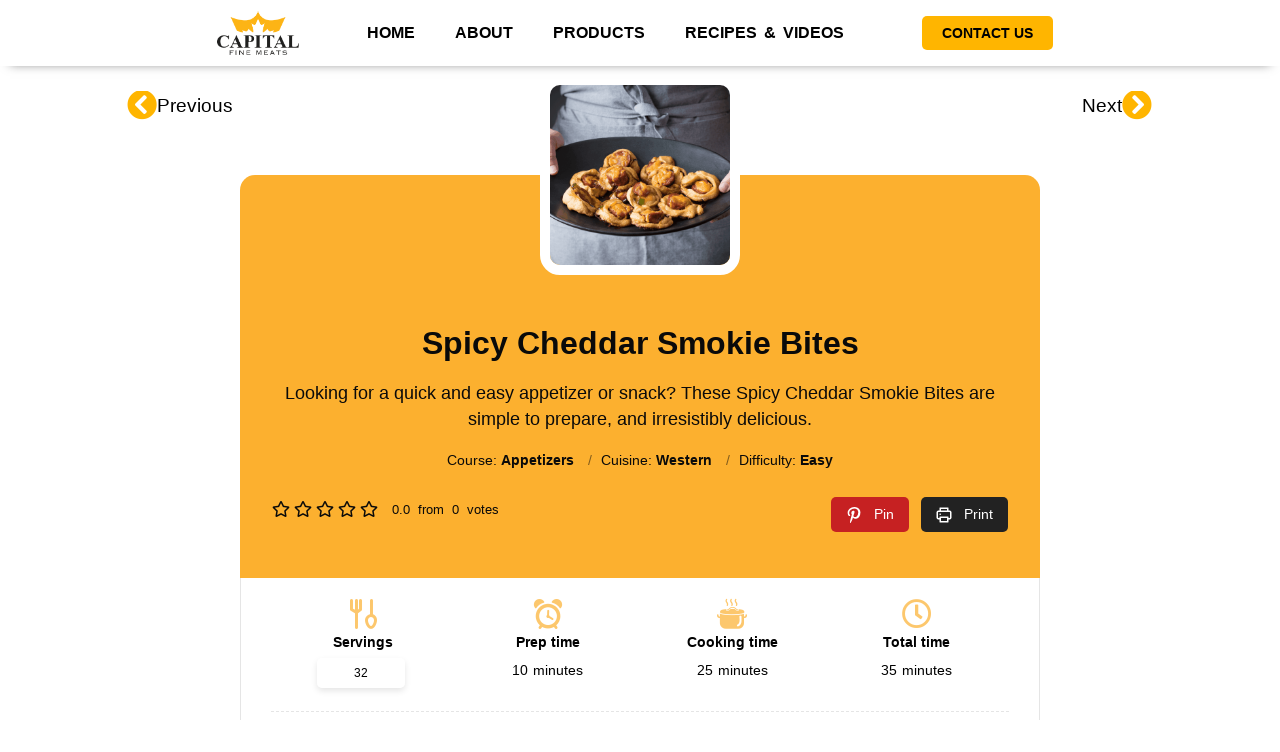

--- FILE ---
content_type: text/html; charset=UTF-8
request_url: https://capitalfinemeats.ca/recipes/spicy-cheddar-smokie-bites/
body_size: 58598
content:
<!doctype html>
<html lang="en-US" prefix="og: https://ogp.me/ns#">
<head><meta charset="UTF-8"><script>if(navigator.userAgent.match(/MSIE|Internet Explorer/i)||navigator.userAgent.match(/Trident\/7\..*?rv:11/i)){var href=document.location.href;if(!href.match(/[?&]nowprocket/)){if(href.indexOf("?")==-1){if(href.indexOf("#")==-1){document.location.href=href+"?nowprocket=1"}else{document.location.href=href.replace("#","?nowprocket=1#")}}else{if(href.indexOf("#")==-1){document.location.href=href+"&nowprocket=1"}else{document.location.href=href.replace("#","&nowprocket=1#")}}}}</script><script>(()=>{class RocketLazyLoadScripts{constructor(){this.v="2.0.4",this.userEvents=["keydown","keyup","mousedown","mouseup","mousemove","mouseover","mouseout","touchmove","touchstart","touchend","touchcancel","wheel","click","dblclick","input"],this.attributeEvents=["onblur","onclick","oncontextmenu","ondblclick","onfocus","onmousedown","onmouseenter","onmouseleave","onmousemove","onmouseout","onmouseover","onmouseup","onmousewheel","onscroll","onsubmit"]}async t(){this.i(),this.o(),/iP(ad|hone)/.test(navigator.userAgent)&&this.h(),this.u(),this.l(this),this.m(),this.k(this),this.p(this),this._(),await Promise.all([this.R(),this.L()]),this.lastBreath=Date.now(),this.S(this),this.P(),this.D(),this.O(),this.M(),await this.C(this.delayedScripts.normal),await this.C(this.delayedScripts.defer),await this.C(this.delayedScripts.async),await this.T(),await this.F(),await this.j(),await this.A(),window.dispatchEvent(new Event("rocket-allScriptsLoaded")),this.everythingLoaded=!0,this.lastTouchEnd&&await new Promise(t=>setTimeout(t,500-Date.now()+this.lastTouchEnd)),this.I(),this.H(),this.U(),this.W()}i(){this.CSPIssue=sessionStorage.getItem("rocketCSPIssue"),document.addEventListener("securitypolicyviolation",t=>{this.CSPIssue||"script-src-elem"!==t.violatedDirective||"data"!==t.blockedURI||(this.CSPIssue=!0,sessionStorage.setItem("rocketCSPIssue",!0))},{isRocket:!0})}o(){window.addEventListener("pageshow",t=>{this.persisted=t.persisted,this.realWindowLoadedFired=!0},{isRocket:!0}),window.addEventListener("pagehide",()=>{this.onFirstUserAction=null},{isRocket:!0})}h(){let t;function e(e){t=e}window.addEventListener("touchstart",e,{isRocket:!0}),window.addEventListener("touchend",function i(o){o.changedTouches[0]&&t.changedTouches[0]&&Math.abs(o.changedTouches[0].pageX-t.changedTouches[0].pageX)<10&&Math.abs(o.changedTouches[0].pageY-t.changedTouches[0].pageY)<10&&o.timeStamp-t.timeStamp<200&&(window.removeEventListener("touchstart",e,{isRocket:!0}),window.removeEventListener("touchend",i,{isRocket:!0}),"INPUT"===o.target.tagName&&"text"===o.target.type||(o.target.dispatchEvent(new TouchEvent("touchend",{target:o.target,bubbles:!0})),o.target.dispatchEvent(new MouseEvent("mouseover",{target:o.target,bubbles:!0})),o.target.dispatchEvent(new PointerEvent("click",{target:o.target,bubbles:!0,cancelable:!0,detail:1,clientX:o.changedTouches[0].clientX,clientY:o.changedTouches[0].clientY})),event.preventDefault()))},{isRocket:!0})}q(t){this.userActionTriggered||("mousemove"!==t.type||this.firstMousemoveIgnored?"keyup"===t.type||"mouseover"===t.type||"mouseout"===t.type||(this.userActionTriggered=!0,this.onFirstUserAction&&this.onFirstUserAction()):this.firstMousemoveIgnored=!0),"click"===t.type&&t.preventDefault(),t.stopPropagation(),t.stopImmediatePropagation(),"touchstart"===this.lastEvent&&"touchend"===t.type&&(this.lastTouchEnd=Date.now()),"click"===t.type&&(this.lastTouchEnd=0),this.lastEvent=t.type,t.composedPath&&t.composedPath()[0].getRootNode()instanceof ShadowRoot&&(t.rocketTarget=t.composedPath()[0]),this.savedUserEvents.push(t)}u(){this.savedUserEvents=[],this.userEventHandler=this.q.bind(this),this.userEvents.forEach(t=>window.addEventListener(t,this.userEventHandler,{passive:!1,isRocket:!0})),document.addEventListener("visibilitychange",this.userEventHandler,{isRocket:!0})}U(){this.userEvents.forEach(t=>window.removeEventListener(t,this.userEventHandler,{passive:!1,isRocket:!0})),document.removeEventListener("visibilitychange",this.userEventHandler,{isRocket:!0}),this.savedUserEvents.forEach(t=>{(t.rocketTarget||t.target).dispatchEvent(new window[t.constructor.name](t.type,t))})}m(){const t="return false",e=Array.from(this.attributeEvents,t=>"data-rocket-"+t),i="["+this.attributeEvents.join("],[")+"]",o="[data-rocket-"+this.attributeEvents.join("],[data-rocket-")+"]",s=(e,i,o)=>{o&&o!==t&&(e.setAttribute("data-rocket-"+i,o),e["rocket"+i]=new Function("event",o),e.setAttribute(i,t))};new MutationObserver(t=>{for(const n of t)"attributes"===n.type&&(n.attributeName.startsWith("data-rocket-")||this.everythingLoaded?n.attributeName.startsWith("data-rocket-")&&this.everythingLoaded&&this.N(n.target,n.attributeName.substring(12)):s(n.target,n.attributeName,n.target.getAttribute(n.attributeName))),"childList"===n.type&&n.addedNodes.forEach(t=>{if(t.nodeType===Node.ELEMENT_NODE)if(this.everythingLoaded)for(const i of[t,...t.querySelectorAll(o)])for(const t of i.getAttributeNames())e.includes(t)&&this.N(i,t.substring(12));else for(const e of[t,...t.querySelectorAll(i)])for(const t of e.getAttributeNames())this.attributeEvents.includes(t)&&s(e,t,e.getAttribute(t))})}).observe(document,{subtree:!0,childList:!0,attributeFilter:[...this.attributeEvents,...e]})}I(){this.attributeEvents.forEach(t=>{document.querySelectorAll("[data-rocket-"+t+"]").forEach(e=>{this.N(e,t)})})}N(t,e){const i=t.getAttribute("data-rocket-"+e);i&&(t.setAttribute(e,i),t.removeAttribute("data-rocket-"+e))}k(t){Object.defineProperty(HTMLElement.prototype,"onclick",{get(){return this.rocketonclick||null},set(e){this.rocketonclick=e,this.setAttribute(t.everythingLoaded?"onclick":"data-rocket-onclick","this.rocketonclick(event)")}})}S(t){function e(e,i){let o=e[i];e[i]=null,Object.defineProperty(e,i,{get:()=>o,set(s){t.everythingLoaded?o=s:e["rocket"+i]=o=s}})}e(document,"onreadystatechange"),e(window,"onload"),e(window,"onpageshow");try{Object.defineProperty(document,"readyState",{get:()=>t.rocketReadyState,set(e){t.rocketReadyState=e},configurable:!0}),document.readyState="loading"}catch(t){console.log("WPRocket DJE readyState conflict, bypassing")}}l(t){this.originalAddEventListener=EventTarget.prototype.addEventListener,this.originalRemoveEventListener=EventTarget.prototype.removeEventListener,this.savedEventListeners=[],EventTarget.prototype.addEventListener=function(e,i,o){o&&o.isRocket||!t.B(e,this)&&!t.userEvents.includes(e)||t.B(e,this)&&!t.userActionTriggered||e.startsWith("rocket-")||t.everythingLoaded?t.originalAddEventListener.call(this,e,i,o):(t.savedEventListeners.push({target:this,remove:!1,type:e,func:i,options:o}),"mouseenter"!==e&&"mouseleave"!==e||t.originalAddEventListener.call(this,e,t.savedUserEvents.push,o))},EventTarget.prototype.removeEventListener=function(e,i,o){o&&o.isRocket||!t.B(e,this)&&!t.userEvents.includes(e)||t.B(e,this)&&!t.userActionTriggered||e.startsWith("rocket-")||t.everythingLoaded?t.originalRemoveEventListener.call(this,e,i,o):t.savedEventListeners.push({target:this,remove:!0,type:e,func:i,options:o})}}J(t,e){this.savedEventListeners=this.savedEventListeners.filter(i=>{let o=i.type,s=i.target||window;return e!==o||t!==s||(this.B(o,s)&&(i.type="rocket-"+o),this.$(i),!1)})}H(){EventTarget.prototype.addEventListener=this.originalAddEventListener,EventTarget.prototype.removeEventListener=this.originalRemoveEventListener,this.savedEventListeners.forEach(t=>this.$(t))}$(t){t.remove?this.originalRemoveEventListener.call(t.target,t.type,t.func,t.options):this.originalAddEventListener.call(t.target,t.type,t.func,t.options)}p(t){let e;function i(e){return t.everythingLoaded?e:e.split(" ").map(t=>"load"===t||t.startsWith("load.")?"rocket-jquery-load":t).join(" ")}function o(o){function s(e){const s=o.fn[e];o.fn[e]=o.fn.init.prototype[e]=function(){return this[0]===window&&t.userActionTriggered&&("string"==typeof arguments[0]||arguments[0]instanceof String?arguments[0]=i(arguments[0]):"object"==typeof arguments[0]&&Object.keys(arguments[0]).forEach(t=>{const e=arguments[0][t];delete arguments[0][t],arguments[0][i(t)]=e})),s.apply(this,arguments),this}}if(o&&o.fn&&!t.allJQueries.includes(o)){const e={DOMContentLoaded:[],"rocket-DOMContentLoaded":[]};for(const t in e)document.addEventListener(t,()=>{e[t].forEach(t=>t())},{isRocket:!0});o.fn.ready=o.fn.init.prototype.ready=function(i){function s(){parseInt(o.fn.jquery)>2?setTimeout(()=>i.bind(document)(o)):i.bind(document)(o)}return"function"==typeof i&&(t.realDomReadyFired?!t.userActionTriggered||t.fauxDomReadyFired?s():e["rocket-DOMContentLoaded"].push(s):e.DOMContentLoaded.push(s)),o([])},s("on"),s("one"),s("off"),t.allJQueries.push(o)}e=o}t.allJQueries=[],o(window.jQuery),Object.defineProperty(window,"jQuery",{get:()=>e,set(t){o(t)}})}P(){const t=new Map;document.write=document.writeln=function(e){const i=document.currentScript,o=document.createRange(),s=i.parentElement;let n=t.get(i);void 0===n&&(n=i.nextSibling,t.set(i,n));const c=document.createDocumentFragment();o.setStart(c,0),c.appendChild(o.createContextualFragment(e)),s.insertBefore(c,n)}}async R(){return new Promise(t=>{this.userActionTriggered?t():this.onFirstUserAction=t})}async L(){return new Promise(t=>{document.addEventListener("DOMContentLoaded",()=>{this.realDomReadyFired=!0,t()},{isRocket:!0})})}async j(){return this.realWindowLoadedFired?Promise.resolve():new Promise(t=>{window.addEventListener("load",t,{isRocket:!0})})}M(){this.pendingScripts=[];this.scriptsMutationObserver=new MutationObserver(t=>{for(const e of t)e.addedNodes.forEach(t=>{"SCRIPT"!==t.tagName||t.noModule||t.isWPRocket||this.pendingScripts.push({script:t,promise:new Promise(e=>{const i=()=>{const i=this.pendingScripts.findIndex(e=>e.script===t);i>=0&&this.pendingScripts.splice(i,1),e()};t.addEventListener("load",i,{isRocket:!0}),t.addEventListener("error",i,{isRocket:!0}),setTimeout(i,1e3)})})})}),this.scriptsMutationObserver.observe(document,{childList:!0,subtree:!0})}async F(){await this.X(),this.pendingScripts.length?(await this.pendingScripts[0].promise,await this.F()):this.scriptsMutationObserver.disconnect()}D(){this.delayedScripts={normal:[],async:[],defer:[]},document.querySelectorAll("script[type$=rocketlazyloadscript]").forEach(t=>{t.hasAttribute("data-rocket-src")?t.hasAttribute("async")&&!1!==t.async?this.delayedScripts.async.push(t):t.hasAttribute("defer")&&!1!==t.defer||"module"===t.getAttribute("data-rocket-type")?this.delayedScripts.defer.push(t):this.delayedScripts.normal.push(t):this.delayedScripts.normal.push(t)})}async _(){await this.L();let t=[];document.querySelectorAll("script[type$=rocketlazyloadscript][data-rocket-src]").forEach(e=>{let i=e.getAttribute("data-rocket-src");if(i&&!i.startsWith("data:")){i.startsWith("//")&&(i=location.protocol+i);try{const o=new URL(i).origin;o!==location.origin&&t.push({src:o,crossOrigin:e.crossOrigin||"module"===e.getAttribute("data-rocket-type")})}catch(t){}}}),t=[...new Map(t.map(t=>[JSON.stringify(t),t])).values()],this.Y(t,"preconnect")}async G(t){if(await this.K(),!0!==t.noModule||!("noModule"in HTMLScriptElement.prototype))return new Promise(e=>{let i;function o(){(i||t).setAttribute("data-rocket-status","executed"),e()}try{if(navigator.userAgent.includes("Firefox/")||""===navigator.vendor||this.CSPIssue)i=document.createElement("script"),[...t.attributes].forEach(t=>{let e=t.nodeName;"type"!==e&&("data-rocket-type"===e&&(e="type"),"data-rocket-src"===e&&(e="src"),i.setAttribute(e,t.nodeValue))}),t.text&&(i.text=t.text),t.nonce&&(i.nonce=t.nonce),i.hasAttribute("src")?(i.addEventListener("load",o,{isRocket:!0}),i.addEventListener("error",()=>{i.setAttribute("data-rocket-status","failed-network"),e()},{isRocket:!0}),setTimeout(()=>{i.isConnected||e()},1)):(i.text=t.text,o()),i.isWPRocket=!0,t.parentNode.replaceChild(i,t);else{const i=t.getAttribute("data-rocket-type"),s=t.getAttribute("data-rocket-src");i?(t.type=i,t.removeAttribute("data-rocket-type")):t.removeAttribute("type"),t.addEventListener("load",o,{isRocket:!0}),t.addEventListener("error",i=>{this.CSPIssue&&i.target.src.startsWith("data:")?(console.log("WPRocket: CSP fallback activated"),t.removeAttribute("src"),this.G(t).then(e)):(t.setAttribute("data-rocket-status","failed-network"),e())},{isRocket:!0}),s?(t.fetchPriority="high",t.removeAttribute("data-rocket-src"),t.src=s):t.src="data:text/javascript;base64,"+window.btoa(unescape(encodeURIComponent(t.text)))}}catch(i){t.setAttribute("data-rocket-status","failed-transform"),e()}});t.setAttribute("data-rocket-status","skipped")}async C(t){const e=t.shift();return e?(e.isConnected&&await this.G(e),this.C(t)):Promise.resolve()}O(){this.Y([...this.delayedScripts.normal,...this.delayedScripts.defer,...this.delayedScripts.async],"preload")}Y(t,e){this.trash=this.trash||[];let i=!0;var o=document.createDocumentFragment();t.forEach(t=>{const s=t.getAttribute&&t.getAttribute("data-rocket-src")||t.src;if(s&&!s.startsWith("data:")){const n=document.createElement("link");n.href=s,n.rel=e,"preconnect"!==e&&(n.as="script",n.fetchPriority=i?"high":"low"),t.getAttribute&&"module"===t.getAttribute("data-rocket-type")&&(n.crossOrigin=!0),t.crossOrigin&&(n.crossOrigin=t.crossOrigin),t.integrity&&(n.integrity=t.integrity),t.nonce&&(n.nonce=t.nonce),o.appendChild(n),this.trash.push(n),i=!1}}),document.head.appendChild(o)}W(){this.trash.forEach(t=>t.remove())}async T(){try{document.readyState="interactive"}catch(t){}this.fauxDomReadyFired=!0;try{await this.K(),this.J(document,"readystatechange"),document.dispatchEvent(new Event("rocket-readystatechange")),await this.K(),document.rocketonreadystatechange&&document.rocketonreadystatechange(),await this.K(),this.J(document,"DOMContentLoaded"),document.dispatchEvent(new Event("rocket-DOMContentLoaded")),await this.K(),this.J(window,"DOMContentLoaded"),window.dispatchEvent(new Event("rocket-DOMContentLoaded"))}catch(t){console.error(t)}}async A(){try{document.readyState="complete"}catch(t){}try{await this.K(),this.J(document,"readystatechange"),document.dispatchEvent(new Event("rocket-readystatechange")),await this.K(),document.rocketonreadystatechange&&document.rocketonreadystatechange(),await this.K(),this.J(window,"load"),window.dispatchEvent(new Event("rocket-load")),await this.K(),window.rocketonload&&window.rocketonload(),await this.K(),this.allJQueries.forEach(t=>t(window).trigger("rocket-jquery-load")),await this.K(),this.J(window,"pageshow");const t=new Event("rocket-pageshow");t.persisted=this.persisted,window.dispatchEvent(t),await this.K(),window.rocketonpageshow&&window.rocketonpageshow({persisted:this.persisted})}catch(t){console.error(t)}}async K(){Date.now()-this.lastBreath>45&&(await this.X(),this.lastBreath=Date.now())}async X(){return document.hidden?new Promise(t=>setTimeout(t)):new Promise(t=>requestAnimationFrame(t))}B(t,e){return e===document&&"readystatechange"===t||(e===document&&"DOMContentLoaded"===t||(e===window&&"DOMContentLoaded"===t||(e===window&&"load"===t||e===window&&"pageshow"===t)))}static run(){(new RocketLazyLoadScripts).t()}}RocketLazyLoadScripts.run()})();</script>
	
	<meta name="viewport" content="width=device-width, initial-scale=1">
	<link rel="profile" href="https://gmpg.org/xfn/11">
		<style></style>
	<script type="rocketlazyloadscript" data-minify="1" id="cookieyes" data-rocket-type="text/javascript" data-rocket-src="https://capitalfinemeats.ca/wp-content/cache/min/1/client_data/4dcf2a4928ec77c129c1cbc1/script.js?ver=1762802939" data-rocket-defer defer></script>
<!-- Search Engine Optimization by Rank Math PRO - https://rankmath.com/ -->
<title>Spicy Cheddar Smokie Bites | Capital Fine Meats</title>
<link data-rocket-prefetch href="https://www.youtube.com" rel="dns-prefetch">
<link crossorigin data-rocket-preload as="font" href="https://capitalfinemeats.ca/wp-content/plugins/recipe-card-blocks-by-wpzoom-pro/dist/assets/webfonts/fa-regular-400.woff2" rel="preload">
<link crossorigin data-rocket-preload as="font" href="https://capitalfinemeats.ca/wp-content/plugins/recipe-card-blocks-by-wpzoom-pro/dist/assets/webfonts/Foodicons.woff" rel="preload">
<style id="wpr-usedcss">img:is([sizes=auto i],[sizes^="auto," i]){contain-intrinsic-size:3000px 1500px}.lazyload,.lazyloading{max-width:100%}img.emoji{display:inline!important;border:none!important;box-shadow:none!important;height:1em!important;width:1em!important;margin:0 .07em!important;vertical-align:-.1em!important;background:0 0!important;padding:0!important}.wp-block-wpzoom-recipe-card-block-directions{position:relative;margin:0 0 20px;padding:30px 0 15px;text-align:left;max-width:750px}.wp-block-wpzoom-recipe-card-block-directions .wpzoom-recipe-card-print-link{position:absolute;right:30px;top:30px;text-align:right;z-index:1}.wp-block-wpzoom-recipe-card-block-directions .wpzoom-recipe-card-print-link a{display:inline-block;text-decoration:none;color:#a0a0a0}.wp-block-wpzoom-recipe-card-block-directions .wpzoom-recipe-card-print-link.hidden{display:none}.wp-block-wpzoom-recipe-card-block-directions .wpzoom-recipe-card-print-link.visible{display:block}.wp-block-wpzoom-recipe-card-block-directions .directions-title{font-size:22px;font-weight:600;color:inherit;text-transform:uppercase;margin:0 0 15px;padding:0;clear:none;background-color:transparent}.wp-block-wpzoom-recipe-card-block-directions .directions-list{counter-reset:count;line-height:normal;list-style:none;margin:0}.wp-block-wpzoom-recipe-card-block-directions .directions-list>li{position:relative;line-height:1.8;list-style:none;min-height:44px;padding-left:40px;margin:0 0 30px}.wp-block-wpzoom-recipe-card-block-directions .directions-list>li::before{counter-increment:count;content:counter(count) ". ";display:block;position:absolute;top:0;left:0;font-size:20px;font-weight:600;line-height:1.5;background:0 0;width:35px;vertical-align:middle;padding:0;margin-right:20px}.wp-block-wpzoom-recipe-card-block-directions .directions-list>li:last-child{margin:0}.wp-block-wpzoom-recipe-card-block-directions .direction-step img{margin:10px 0;max-width:100%;height:auto;display:block}.wp-block-wpzoom-recipe-card-block-ingredients{position:relative;color:#736458;background-color:#fff3e0;border-radius:3px;margin:0 0 20px;padding:30px;text-align:left;max-width:750px}.wp-block-wpzoom-recipe-card-block-ingredients .wpzoom-recipe-card-print-link{position:absolute;right:30px;top:30px;text-align:right;z-index:1}.wp-block-wpzoom-recipe-card-block-ingredients .wpzoom-recipe-card-print-link a{display:inline-block;text-decoration:none;color:#a0a0a0}.wp-block-wpzoom-recipe-card-block-ingredients .wpzoom-recipe-card-print-link.hidden{display:none}.wp-block-wpzoom-recipe-card-block-ingredients .wpzoom-recipe-card-print-link.visible{display:block}.wp-block-wpzoom-recipe-card-block-ingredients .ingredients-title{font-size:22px;font-weight:600;color:inherit;text-transform:uppercase;margin:0 0 15px;padding:0;clear:none;background-color:transparent}.wp-block-wpzoom-recipe-card-block-ingredients .ingredients-list{margin:0!important;padding:0!important;list-style:none}.wp-block-wpzoom-recipe-card-block-ingredients .ingredients-list>li{list-style:none;padding:0 0 13px;margin:0 0 13px;border-bottom:1px solid #e9e5c9;position:relative;cursor:pointer;line-height:1.7}.wp-block-wpzoom-recipe-card-block-ingredients .ingredients-list>li .ingredient-item-name{display:inline-block;margin:0;vertical-align:middle}.wp-block-wpzoom-recipe-card-block-ingredients .ingredients-list>li .ingredient-item-name.is-strikethrough-active:hover{text-decoration:line-through}.wp-block-wpzoom-recipe-card-block-ingredients .ingredients-list>li::before{content:'';display:inline-block;vertical-align:middle;width:18px;height:18px;margin:0 10px 0 0;border-radius:50%;border:2px solid #dedab6;cursor:pointer;position:relative}.wp-block-wpzoom-recipe-card-block-ingredients .ingredients-list>li.ticked .ingredient-item-name.is-strikethrough-active{text-decoration:line-through}.wp-block-wpzoom-recipe-card-block-ingredients .ingredients-list>li.ticked::before{border:2px solid #9ad093;background:#9ad093;-webkit-box-shadow:inset 0 0 0 2px #fff3e0;box-shadow:inset 0 0 0 2px #fff3e0}.clear{clear:both;overflow:hidden}html{scroll-behavior:smooth}.wp-block-wpzoom-recipe-card-block-recipe-card{max-width:800px}.wp-block-wpzoom-recipe-card-block-recipe-card.header-content-align-left .recipe-card-heading{text-align:left}.wp-block-wpzoom-recipe-card-block-recipe-card.is-style-accent-color-header.block-alignment-left{margin-right:auto}.wp-block-wpzoom-recipe-card-block-recipe-card.is-style-accent-color-header .wpzoom-rating-stars-average{color:#fff}.wp-block-wpzoom-recipe-card-block-recipe-card .recipe-card-heading .recipe-card-title+p{margin-bottom:0}.wp-block-wpzoom-recipe-card-block-recipe-card .recipe-card-heading .wpzoom-recipe-card-print-link{display:inline-block;vertical-align:middle;float:right;border:1px dashed rgba(0,0,0,.1);padding:5px}.wp-block-wpzoom-recipe-card-block-recipe-card .recipe-card-heading .wpzoom-recipe-card-print-link .btn-print-link{display:block;font-style:normal;text-decoration:none;font-size:14px;font-weight:600;line-height:1.2;color:#000;border:none;-webkit-box-shadow:none;box-shadow:none;-webkit-transition:opacity .2s;-o-transition:opacity .2s;transition:.2s ease opacity}.wp-block-wpzoom-recipe-card-block-recipe-card .recipe-card-heading .wpzoom-recipe-card-print-link .btn-print-link:hover{opacity:.8}.wp-block-wpzoom-recipe-card-block-recipe-card .recipe-card-heading .wpzoom-recipe-card-print-link .btn-print-link .wpzoom-rcb-icon-print-link{display:inline-block;width:22px;height:22px;vertical-align:middle;fill:#000}.wp-block-wpzoom-recipe-card-block-recipe-card .recipe-card-heading .wpzoom-recipe-card-print-link .btn-print-link span{display:none}.wp-block-wpzoom-recipe-card-block-recipe-card .recipe-card-heading::after{content:'';clear:both;display:table}.wp-block-wpzoom-recipe-card-block-recipe-card .recipe-card-image figure img{width:100%}.wp-block-wpzoom-recipe-card-block-recipe-card .recipe-card-image figure figcaption{padding:0;margin:0}.wp-block-wpzoom-recipe-card-block-recipe-card .recipe-card-image .recipe-card-image-popup-link{display:block}.wp-block-wpzoom-recipe-card-block-recipe-card .recipe-card-image .wpzoom-recipe-card-pinit .btn-pinit-link{margin-top:0;margin-bottom:0}.wp-block-wpzoom-recipe-card-block-recipe-card .recipe-card-image .wpzoom-recipe-card-print-link .btn-print-link{margin-top:0;margin-bottom:0}.wp-block-wpzoom-recipe-card-block-recipe-card .recipe-card-video{margin-top:20px;margin-bottom:20px}.wp-block-wpzoom-recipe-card-block-recipe-card .recipe-card-video video{max-width:100%}.wp-block-wpzoom-recipe-card-block-recipe-card .recipe-card-details{margin-bottom:25px;clear:both}.wp-block-wpzoom-recipe-card-block-recipe-card .recipe-card-details .details-items .detail-item>p:not(.detail-item-label):not(.detail-item-value):not(.detail-item-unit){display:none}.wp-block-wpzoom-recipe-card-block-recipe-card .recipe-card-details .details-items .detail-item .detail-item-label{margin-bottom:5px}.wp-block-wpzoom-recipe-card-block-recipe-card .recipe-card-details .details-items .detail-item .detail-item-label .current-serving-count{opacity:.5}.wp-block-wpzoom-recipe-card-block-recipe-card .recipe-card-details .details-items .detail-item .detail-item-unit{margin-bottom:0}.wp-block-wpzoom-recipe-card-block-recipe-card .recipe-card-details .details-items .detail-item .detail-item-adjustable-servings{width:40px;height:30px;text-align:center;line-height:1.65;font-size:12px;display:block;margin:0 12px;padding:0;border:none;background:0 0}.wp-block-wpzoom-recipe-card-block-recipe-card .recipe-card-details .details-items .detail-item>p.detail-item-value.only-print-visible{display:none}.wp-block-wpzoom-recipe-card-block-recipe-card .recipe-card-details .details-items .detail-item .adjustable-quantity{position:relative;vertical-align:middle;background-color:rgba(255,255,255,.5);border-radius:5px;padding:0 12px;-webkit-box-shadow:0 3px 6px rgba(0,0,0,.1);box-shadow:0 3px 6px rgba(0,0,0,.1)}.wp-block-wpzoom-recipe-card-block-recipe-card .recipe-card-details .details-items .detail-item .adjustable-quantity+.detail-item-unit{vertical-align:middle}.wp-block-wpzoom-recipe-card-block-recipe-card .recipe-card-details .details-items .detail-item .adjustable-quantity+.only-print-visible+.detail-item-unit{vertical-align:middle;display:none}.wp-block-wpzoom-recipe-card-block-recipe-card .recipe-card-details .details-items .detail-item .adjustable-quantity input[type=number]::-webkit-inner-spin-button,.wp-block-wpzoom-recipe-card-block-recipe-card .recipe-card-details .details-items .detail-item .adjustable-quantity input[type=number]::-webkit-outer-spin-button{-webkit-appearance:none;margin:0}.wp-block-wpzoom-recipe-card-block-recipe-card .recipe-card-details .details-items .detail-item .adjustable-quantity input[type=number]{-moz-appearance:textfield;font-weight:500}.wp-block-wpzoom-recipe-card-block-recipe-card .recipe-card-details .details-items .detail-item .adjustable-quantity input:focus{outline:0}.wp-block-wpzoom-recipe-card-block-recipe-card .recipe-card-details .details-items .detail-item .adjustable-quantity .adjustable-quantity-button{cursor:pointer;position:absolute;top:0;height:100%;width:26px;text-align:center;color:#333;font-size:20px;font-weight:500;-webkit-user-select:none;-moz-user-select:none;-ms-user-select:none;user-select:none}.wp-block-wpzoom-recipe-card-block-recipe-card .recipe-card-details .details-items .detail-item .adjustable-quantity .adjustable-quantity-button:hover{background-color:rgba(251,251,251,.9);color:#000}.wp-block-wpzoom-recipe-card-block-recipe-card .recipe-card-details .details-items .detail-item .adjustable-quantity .adjustable-quantity-button.adjustable-quantity-up{right:0;border-radius:0 5px 5px 0}.wp-block-wpzoom-recipe-card-block-recipe-card .recipe-card-details .details-items .detail-item .adjustable-quantity .adjustable-quantity-button.adjustable-quantity-down{border-radius:5px 0 0 5px;left:0}.wp-block-wpzoom-recipe-card-block-recipe-card .recipe-card-ingredients{position:relative}.wp-block-wpzoom-recipe-card-block-recipe-card .recipe-card-ingredients .ingredients-list{margin:0!important;padding:0!important}.wp-block-wpzoom-recipe-card-block-recipe-card .recipe-card-ingredients .ingredients-list>li{padding-left:0;display:-ms-flexbox;display:flex;-ms-flex-align:center;align-items:center;-ms-flex-wrap:wrap;flex-wrap:wrap}.wp-block-wpzoom-recipe-card-block-recipe-card .recipe-card-ingredients .ingredients-list .ingredient-item-name{margin:0;max-width:88%}.wp-block-wpzoom-recipe-card-block-recipe-card .recipe-card-ingredients .ingredients-list .wpzoom-rcb-ingredient-name{font-weight:500}.wp-block-wpzoom-recipe-card-block-recipe-card .wpzoom-rcb-alt-ingredient{display:none}.wp-block-wpzoom-recipe-card-block-recipe-card .recipe-card-equipment{margin:0 0 30px}.wp-block-wpzoom-recipe-card-block-recipe-card .recipe-card-equipment .equipment-title{margin-bottom:25px!important}.wp-block-wpzoom-recipe-card-block-recipe-card .recipe-card-equipment .equipment-list{display:grid;grid-template-columns:repeat(3,1fr);gap:20px;padding:0;margin:0}@media (max-width:768px){.wp-block-wpzoom-recipe-card-block-recipe-card .recipe-card-equipment .equipment-list{grid-template-columns:1fr;gap:15px}}.wp-block-wpzoom-recipe-card-block-recipe-card .recipe-card-equipment .equipment-list .equipment-item{display:-ms-flexbox;display:flex;-ms-flex-direction:column;flex-direction:column;-ms-flex-align:center;align-items:center;-ms-flex-pack:start;justify-content:flex-start;gap:10px;padding:0;border:0;margin:0}.wp-block-wpzoom-recipe-card-block-recipe-card .recipe-card-equipment .equipment-list .equipment-item .equipment-item-name{display:block;font-size:16px;font-weight:600;text-align:center;line-height:24px;-webkit-transition:.3s;-o-transition:.3s;transition:all .3s ease;margin:0}.wp-block-wpzoom-recipe-card-block-recipe-card .hidden{display:none!important}.wp-block-wpzoom-recipe-card-block-recipe-card .recipe-card-directions{margin-bottom:30px}.wp-block-wpzoom-recipe-card-block-recipe-card .recipe-card-directions .directions-list{margin:0!important;padding:0!important}.wp-block-wpzoom-recipe-card-block-recipe-card .direction-step .direction-step-image-popup-link,.wp-block-wpzoom-recipe-card-block-recipe-card .direction-step img{display:block;clear:both;-o-object-fit:cover;object-fit:cover}.wp-block-wpzoom-recipe-card-block-recipe-card .direction-step .direction-step-image-popup-link{height:100%!important}.wp-block-wpzoom-recipe-card-block-recipe-card .direction-step img{min-height:100%!important}.wp-block-wpzoom-recipe-card-block-recipe-card .direction-step .direction-step-gallery{margin:8px 0;position:relative}.wp-block-wpzoom-recipe-card-block-recipe-card .direction-step .direction-step-gallery.is-loading .direction-step-gallery-preloader{position:absolute;top:0;left:0;width:100%;height:100%;background:#fff;display:-ms-flexbox;display:flex;-ms-flex-pack:center;justify-content:center;-ms-flex-align:center;align-items:center}.wp-block-wpzoom-recipe-card-block-recipe-card .direction-step .direction-step-gallery .direction-step-gallery-item figure{margin:0;height:100%}@supports (position:sticky){.wp-block-wpzoom-recipe-card-block-recipe-card .direction-step .direction-step-gallery .direction-step-gallery-item figure{display:-ms-flexbox;display:flex;-ms-flex-align:end;align-items:flex-end;-ms-flex-pack:start;justify-content:flex-start}}.wp-block-wpzoom-recipe-card-block-recipe-card .direction-step .direction-step-gallery .direction-step-gallery-item img{display:block;max-width:100%;height:auto!important;margin:0}.wp-block-wpzoom-recipe-card-block-recipe-card .direction-step .direction-step-gallery .direction-step-gallery-item img{width:100%}@supports (position:sticky){.wp-block-wpzoom-recipe-card-block-recipe-card .direction-step .direction-step-gallery .direction-step-gallery-item img{width:auto}}.wp-block-wpzoom-recipe-card-block-recipe-card .wpzoom-rating-stars-container{position:relative;float:right;-webkit-transition:opacity .25s linear;-o-transition:opacity .25s linear;transition:opacity .25s linear;display:inline-block;vertical-align:middle}.wp-block-wpzoom-recipe-card-block-recipe-card .wpzoom-rating-stars-container .wpzoom-rating-stars-tooltip{display:block;opacity:0;visibility:hidden;height:0}.wp-block-wpzoom-recipe-card-block-recipe-card .wpzoom-rating-stars-container.is-loading{opacity:.7}.wp-block-wpzoom-recipe-card-block-recipe-card .wpzoom-rating-stars-container[data-user-can-rate="0"] .wpzoom-rating-stars-tooltip{position:absolute;top:-100%;left:0;background-color:rgba(0,0,0,.85);color:#fff;font-size:13px;font-style:normal;padding:3px 5px;border-radius:3px;line-height:1.4em;height:auto;-webkit-transition:opacity .25s ease-in-out,visibility .25s ease-in-out;-o-transition:opacity .25s ease-in-out,visibility .25s ease-in-out;transition:opacity .25s ease-in-out,visibility .25s ease-in-out}.wp-block-wpzoom-recipe-card-block-recipe-card .wpzoom-rating-stars-container[data-user-can-rate="0"] .wpzoom-rating-stars>li{pointer-events:none;cursor:none}.wp-block-wpzoom-recipe-card-block-recipe-card .wpzoom-rating-stars-container[data-user-can-rate="0"] .wpzoom-rating-stars:hover~.wpzoom-rating-stars-tooltip{opacity:1;visibility:visible}.wp-block-wpzoom-recipe-card-block-recipe-card ul.wpzoom-rating-stars{list-style:none!important;margin:0!important;padding:0!important;display:inline-block;vertical-align:top;text-align:left}.wp-block-wpzoom-recipe-card-block-recipe-card ul.wpzoom-rating-stars>li{display:inline-block;vertical-align:top;margin:0;padding:0;width:22px;height:21px;padding-right:4px;cursor:pointer;color:inherit;font-family:"Font Awesome 5 Free"!important}.wp-block-wpzoom-recipe-card-block-recipe-card ul.wpzoom-rating-stars>li:last-child{padding-right:0}.wp-block-wpzoom-recipe-card-block-recipe-card ul.wpzoom-rating-stars>li.wpz-star-icon{color:#f2a123}.wp-block-wpzoom-recipe-card-block-recipe-card ul.wpzoom-rating-stars>li.wpz-star-icon:before{content:"\f005"}.wp-block-wpzoom-recipe-card-block-recipe-card ul.wpzoom-rating-stars>li.wpz-star-icon.wpz-empty-star{font-weight:400}.wp-block-wpzoom-recipe-card-block-recipe-card ul.wpzoom-rating-stars>li.wpz-star-icon.wpz-full-star{font-weight:900}.wp-block-wpzoom-recipe-card-block-recipe-card ul.wpzoom-rating-stars>li.wpz-one-fourth-star,.wp-block-wpzoom-recipe-card-block-recipe-card ul.wpzoom-rating-stars>li.wpz-one-half-star,.wp-block-wpzoom-recipe-card-block-recipe-card ul.wpzoom-rating-stars>li.wpz-three-quarters-star{position:relative;width:22px;height:21px}.wp-block-wpzoom-recipe-card-block-recipe-card ul.wpzoom-rating-stars>li.wpz-one-fourth-star:before,.wp-block-wpzoom-recipe-card-block-recipe-card ul.wpzoom-rating-stars>li.wpz-one-half-star:before,.wp-block-wpzoom-recipe-card-block-recipe-card ul.wpzoom-rating-stars>li.wpz-three-quarters-star:before{content:"\f005";position:absolute;font-weight:900;width:9px;overflow:hidden;top:0}.wp-block-wpzoom-recipe-card-block-recipe-card ul.wpzoom-rating-stars>li.wpz-one-fourth-star:after,.wp-block-wpzoom-recipe-card-block-recipe-card ul.wpzoom-rating-stars>li.wpz-one-half-star:after,.wp-block-wpzoom-recipe-card-block-recipe-card ul.wpzoom-rating-stars>li.wpz-three-quarters-star:after{content:"\f005";position:absolute;font-weight:400;top:0}.wp-block-wpzoom-recipe-card-block-recipe-card ul.wpzoom-rating-stars>li.wpz-one-fourth-star:before{width:8px}.wp-block-wpzoom-recipe-card-block-recipe-card ul.wpzoom-rating-stars>li.wpz-three-quarters-star:before{width:12px}.wp-block-wpzoom-recipe-card-block-recipe-card ul.wpzoom-rating-stars:hover>li{color:#f2a123}.wp-block-wpzoom-recipe-card-block-recipe-card ul.wpzoom-rating-stars:hover>li.wpz-one-fourth-star.wpz-full-star:before,.wp-block-wpzoom-recipe-card-block-recipe-card ul.wpzoom-rating-stars:hover>li.wpz-one-half-star.wpz-full-star:before,.wp-block-wpzoom-recipe-card-block-recipe-card ul.wpzoom-rating-stars:hover>li.wpz-three-quarters-star.wpz-full-star:before{content:"\f005";position:relative}.wp-block-wpzoom-recipe-card-block-recipe-card ul.wpzoom-rating-stars:hover>li.wpz-one-fourth-star.wpz-full-star:after,.wp-block-wpzoom-recipe-card-block-recipe-card ul.wpzoom-rating-stars:hover>li.wpz-one-half-star.wpz-full-star:after,.wp-block-wpzoom-recipe-card-block-recipe-card ul.wpzoom-rating-stars:hover>li.wpz-three-quarters-star.wpz-full-star:after{content:"";position:relative}.wp-block-wpzoom-recipe-card-block-recipe-card ul.wpzoom-rating-stars:hover>li.wpz-one-fourth-star.wpz-empty-star:before,.wp-block-wpzoom-recipe-card-block-recipe-card ul.wpzoom-rating-stars:hover>li.wpz-one-half-star.wpz-empty-star:before,.wp-block-wpzoom-recipe-card-block-recipe-card ul.wpzoom-rating-stars:hover>li.wpz-three-quarters-star.wpz-empty-star:before{content:"\f005";position:relative;font-weight:400}.wp-block-wpzoom-recipe-card-block-recipe-card ul.wpzoom-rating-stars:hover>li.wpz-one-fourth-star.wpz-empty-star:after,.wp-block-wpzoom-recipe-card-block-recipe-card ul.wpzoom-rating-stars:hover>li.wpz-one-half-star.wpz-empty-star:after,.wp-block-wpzoom-recipe-card-block-recipe-card ul.wpzoom-rating-stars:hover>li.wpz-three-quarters-star.wpz-empty-star:after{content:"";position:relative}.wp-block-wpzoom-recipe-card-block-recipe-card .wpzoom-rating-stars-average{margin-left:10px}.wp-block-wpzoom-recipe-card-block-recipe-card .wpzoom-rating-stars-average .wpzoom-rating-average,.wp-block-wpzoom-recipe-card-block-recipe-card .wpzoom-rating-stars-average .wpzoom-rating-total-votes{font-weight:500}.wp-block-wpzoom-recipe-card-block-recipe-card .wpzoom-rating-stars-average small{font-size:13px;margin-right:4px}.wp-block-wpzoom-recipe-card-block-recipe-card .recipe-card-cta-facebook,.wp-block-wpzoom-recipe-card-block-recipe-card .recipe-card-cta-instagram{padding:15px;position:relative;padding-left:4.3em;overflow:hidden}.wp-block-wpzoom-recipe-card-block-recipe-card .recipe-card-cta-facebook .cta-brand-icon,.wp-block-wpzoom-recipe-card-block-recipe-card .recipe-card-cta-instagram .cta-brand-icon{position:absolute;left:0;font-size:3.6em;line-height:1em;opacity:1;top:50%;-webkit-transform:translateY(-50%);-ms-transform:translateY(-50%);transform:translateY(-50%)}.wp-block-wpzoom-recipe-card-block-recipe-card .recipe-card-cta-facebook .cta-brand-icon i,.wp-block-wpzoom-recipe-card-block-recipe-card .recipe-card-cta-instagram .cta-brand-icon i{font-style:normal}.wp-block-wpzoom-recipe-card-block-recipe-card .recipe-card-cta-facebook .cta-text-wrapper .cta-text-title,.wp-block-wpzoom-recipe-card-block-recipe-card .recipe-card-cta-instagram .cta-text-wrapper .cta-text-title{margin-top:0;margin-bottom:0;font-size:1.1em;line-height:1.4em;color:#041728;font-weight:600}.wp-block-wpzoom-recipe-card-block-recipe-card .recipe-card-cta-facebook .cta-text-wrapper .cta-text-subtitle,.wp-block-wpzoom-recipe-card-block-recipe-card .recipe-card-cta-instagram .cta-text-wrapper .cta-text-subtitle{margin-bottom:0;font-size:1em;line-height:1.6em;color:inherit;color:#7c848a}.wp-block-wpzoom-recipe-card-block-recipe-card .recipe-card-cta-facebook .cta-text-wrapper a,.wp-block-wpzoom-recipe-card-block-recipe-card .recipe-card-cta-instagram .cta-text-wrapper a{text-decoration:underline;font-weight:400;color:#041728}.wp-block-wpzoom-recipe-card-block-recipe-card .recipe-card-cta-facebook .cta-text-wrapper a:hover,.wp-block-wpzoom-recipe-card-block-recipe-card .recipe-card-cta-instagram .cta-text-wrapper a:hover{text-decoration:none}.wp-block-wpzoom-recipe-card-block-recipe-card .recipe-card-directions+.recipe-card-cta-facebook,.wp-block-wpzoom-recipe-card-block-recipe-card .recipe-card-directions+.recipe-card-cta-instagram{margin-top:20px}.wp-block-wpzoom-recipe-card-block-recipe-card .recipe-card-cta-instagram+.recipe-card-cta-facebook{margin-top:5px}.wpzoom-nosleep-toggle-container{display:-ms-flexbox;display:flex;-ms-flex-wrap:wrap;flex-wrap:wrap;margin:10px 0;-ms-flex-align:center;align-items:center}.wpzoom-nosleep-toggle-container .switch{position:relative;display:inline-block;width:50px;height:24px;margin:0}.wpzoom-nosleep-toggle-container .switch input{display:none}.wpzoom-nosleep-toggle-container .slider{position:absolute;cursor:pointer;top:0;left:0;right:0;bottom:0;background-color:#d9deec;-webkit-transition:.4s;-o-transition:.4s;transition:.4s;border-radius:34px}.wpzoom-nosleep-toggle-container .slider:before{position:absolute;content:"";height:18px;width:18px;left:3px;bottom:3px;background-color:#021123;-webkit-transition:.4s;-o-transition:.4s;transition:.4s;border-radius:50%}.wpzoom-nosleep-toggle-container .slider:after{color:#fff;display:block;position:absolute;-webkit-transform:translate(-50%,-50%);-ms-transform:translate(-50%,-50%);transform:translate(-50%,-50%);top:50%;left:50%}.wpzoom-nosleep-toggle-container input:checked+.slider{background-color:#9ad093}.wpzoom-nosleep-toggle-container input:focus+.slider{-webkit-box-shadow:0 0 1px #2196f3;box-shadow:0 0 1px #2196f3}.wpzoom-nosleep-toggle-container input:checked+.slider:before{-webkit-transform:translateX(26px);-ms-transform:translateX(26px);transform:translateX(26px);background:#fff}.wpzoom-nosleep-toggle-container .wpzoom-nosleep-label{display:inline-block;font-size:14px;font-weight:700;vertical-align:middle;margin:0 10px}.wpzoom-nosleep-toggle-container p.recipe-card-no-sleep{font-size:13px;font-style:italic;opacity:.8;margin:0}.wp-block-wpzoom-recipe-card-block-recipe-card.is-style-accent-color-header .wpzoom-nosleep-toggle-container{-ms-flex-pack:center;justify-content:center}@media screen and (max-width:600px){.wp-block-wpzoom-recipe-card-block-recipe-card.is-style-accent-color-header .directions-list>li{padding-left:26px!important}.wpzoom-nosleep-toggle-container p.recipe-card-no-sleep{margin-left:0;margin-top:5px}.wp-block-wpzoom-recipe-card-block-recipe-card .wpzoom-rating-stars-container{float:none}.wp-block-wpzoom-recipe-card-block-recipe-card .recipe-card-cta-facebook,.wp-block-wpzoom-recipe-card-block-recipe-card .recipe-card-cta-instagram{padding:10px;padding-left:3.4em}.wp-block-wpzoom-recipe-card-block-recipe-card .recipe-card-cta-facebook .cta-brand-icon,.wp-block-wpzoom-recipe-card-block-recipe-card .recipe-card-cta-instagram .cta-brand-icon{font-size:2em}.wp-block-wpzoom-recipe-card-block-recipe-card .recipe-card-equipment .equipment-list{grid-template-columns:repeat(2,1fr)}}.wp-block-wpzoom-recipe-card-block-recipe-card.is-style-accent-color-header{padding:0;margin-top:50px;margin-bottom:50px;position:relative}.wp-block-wpzoom-recipe-card-block-recipe-card.is-style-accent-color-header::before{content:'';position:absolute;left:50%;top:0;-webkit-transform:translateX(-50%);-ms-transform:translateX(-50%);transform:translateX(-50%);width:200px;height:200px;z-index:-1;border-radius:20px}.wp-block-wpzoom-recipe-card-block-recipe-card.is-style-accent-color-header::after{content:'';position:absolute;z-index:-1;top:100px;left:0;width:100%;height:calc(100% - 100px);border-top-right-radius:15px;border-top-left-radius:15px}.wp-block-wpzoom-recipe-card-block-recipe-card.is-style-accent-color-header .recipe-card-header-container{position:relative;text-align:center;padding:32px;border-top-left-radius:15px;border-top-right-radius:15px;background-color:#289283;color:#fff}.wp-block-wpzoom-recipe-card-block-recipe-card.is-style-accent-color-header .recipe-card-header-container .recipe-card-image figure{position:relative;margin:0}.wp-block-wpzoom-recipe-card-block-recipe-card.is-style-accent-color-header .recipe-card-header-container .recipe-card-image figure img{max-width:100%;width:100%;height:auto;margin:0;border-radius:20px;border:10px solid #fff}.wp-block-wpzoom-recipe-card-block-recipe-card.is-style-accent-color-header .recipe-card-header-container .recipe-card-image figure figcaption{margin-left:-300px;margin-right:-300px;line-height:0}.wp-block-wpzoom-recipe-card-block-recipe-card.is-style-accent-color-header .recipe-card-header-container .recipe-card-title{font-size:calc(18px + 9px);margin-top:30px;margin-bottom:8px;line-height:1.8em;color:#fff}.wp-block-wpzoom-recipe-card-block-recipe-card.is-style-accent-color-header .recipe-card-header-container .recipe-card-summary{margin-bottom:16px!important;font-size:14px}.wp-block-wpzoom-recipe-card-block-recipe-card.is-style-accent-color-header .recipe-card-header-container .recipe-card-heading{text-align:center;margin-top:16px;margin-bottom:25px}.wp-block-wpzoom-recipe-card-block-recipe-card.is-style-accent-color-header .recipe-card-header-container .recipe-card-heading .recipe-card-course,.wp-block-wpzoom-recipe-card-block-recipe-card.is-style-accent-color-header .recipe-card-header-container .recipe-card-heading .recipe-card-cuisine,.wp-block-wpzoom-recipe-card-block-recipe-card.is-style-accent-color-header .recipe-card-header-container .recipe-card-heading .recipe-card-difficulty{font-size:14px}.wp-block-wpzoom-recipe-card-block-recipe-card.is-style-accent-color-header .recipe-card-header-container .recipe-card-heading .recipe-card-course mark,.wp-block-wpzoom-recipe-card-block-recipe-card.is-style-accent-color-header .recipe-card-header-container .recipe-card-heading .recipe-card-cuisine mark,.wp-block-wpzoom-recipe-card-block-recipe-card.is-style-accent-color-header .recipe-card-header-container .recipe-card-heading .recipe-card-difficulty mark{color:inherit;font-weight:600;background:0 0;padding:0}.wp-block-wpzoom-recipe-card-block-recipe-card.is-style-accent-color-header .recipe-card-header-container .recipe-card-heading span:not(.recipe-card-author)+span:not(.recipe-card-author):before{content:" / ";color:#b6babb;margin:0 5px 0 10px;font-style:normal;opacity:.5}.wp-block-wpzoom-recipe-card-block-recipe-card.is-style-accent-color-header .recipe-card-header-container .recipe-card-heading .recipe-card-cuisine::before,.wp-block-wpzoom-recipe-card-block-recipe-card.is-style-accent-color-header .recipe-card-header-container .recipe-card-heading .recipe-card-difficulty::before{color:#fff}.wp-block-wpzoom-recipe-card-block-recipe-card.is-style-accent-color-header .recipe-card-header-container .wpzoom-rating-stars-container{float:left}.wp-block-wpzoom-recipe-card-block-recipe-card.is-style-accent-color-header .recipe-card-header-container .recipe-header-button{float:right}.wp-block-wpzoom-recipe-card-block-recipe-card.is-style-accent-color-header .recipe-card-content-container{border-left:1px solid rgba(0,0,0,.1);border-right:1px solid rgba(0,0,0,.1);padding:10px 30px 0;background-color:#fff}.wp-block-wpzoom-recipe-card-block-recipe-card.is-style-accent-color-header .recipe-card-footer-container{padding:20px 30px;border-left:1px solid rgba(0,0,0,.1);border-right:1px solid rgba(0,0,0,.1);border-bottom:1px solid rgba(0,0,0,.1);background-color:#fff}.wp-block-wpzoom-recipe-card-block-recipe-card.is-style-accent-color-header .recipe-card-footer-container:empty{padding:0}.wp-block-wpzoom-recipe-card-block-recipe-card.is-style-accent-color-header:not(.recipe-card-noimage){padding-top:calc(200px / 2)}.wp-block-wpzoom-recipe-card-block-recipe-card.is-style-accent-color-header:not(.recipe-card-noimage) .recipe-card-header-container{padding-top:calc(200px / 2 + 10px)}.wp-block-wpzoom-recipe-card-block-recipe-card.is-style-accent-color-header:not(.recipe-card-noimage) .recipe-card-header-container .recipe-card-image{width:200px;height:200px;position:absolute;left:50%;top:calc((200px / 2) * -1);-webkit-transform:translateX(-50%);-ms-transform:translateX(-50%);transform:translateX(-50%);margin:0;border-radius:20px}.wp-block-wpzoom-recipe-card-block-recipe-card.is-style-accent-color-header .wpzoom-recipe-card-pinit,.wp-block-wpzoom-recipe-card-block-recipe-card.is-style-accent-color-header .wpzoom-recipe-card-print-link{display:inline-block;vertical-align:middle}.wp-block-wpzoom-recipe-card-block-recipe-card.is-style-accent-color-header .wpzoom-recipe-card-pinit{margin-right:12px}.wp-block-wpzoom-recipe-card-block-recipe-card.is-style-accent-color-header .wpzoom-recipe-card-pinit .btn-pinit-link{display:block;border-radius:5px;padding:8px 15px;font-style:normal;text-decoration:none;font-size:14px;line-height:1.4;border:none;-webkit-box-shadow:none;box-shadow:none;cursor:pointer;color:#fff;background-color:#c62122}.wp-block-wpzoom-recipe-card-block-recipe-card.is-style-accent-color-header .wpzoom-recipe-card-pinit .btn-pinit-link:hover{opacity:.8}.wp-block-wpzoom-recipe-card-block-recipe-card.is-style-accent-color-header .wpzoom-recipe-card-pinit .btn-pinit-link .wpzoom-rcb-icon-pinit-link{display:inline-block;margin-right:8px;width:16px;height:16px;vertical-align:middle;fill:#fff}.wp-block-wpzoom-recipe-card-block-recipe-card.is-style-accent-color-header .wpzoom-recipe-card-pinit .btn-pinit-link .wpzoom-rcb-pinit-icon{font-size:18px;margin-right:calc(6px);vertical-align:middle;fill:#fff}.wp-block-wpzoom-recipe-card-block-recipe-card.is-style-accent-color-header .wpzoom-recipe-card-pinit .btn-pinit-link .wpzoom-rcb-pinit-icon+span{font-size:14px;vertical-align:middle}.wp-block-wpzoom-recipe-card-block-recipe-card.is-style-accent-color-header .wpzoom-recipe-card-print-link .btn-print-link{display:block;border-radius:5px;padding:8px 15px;font-style:normal;text-decoration:none;font-size:14px;line-height:1.4;border:none;-webkit-box-shadow:none;box-shadow:none;cursor:pointer;color:#fff;background-color:#222}.wp-block-wpzoom-recipe-card-block-recipe-card.is-style-accent-color-header .wpzoom-recipe-card-print-link .btn-print-link:hover{opacity:.8}.wp-block-wpzoom-recipe-card-block-recipe-card.is-style-accent-color-header .wpzoom-recipe-card-print-link .btn-print-link .wpzoom-rcb-icon-print-link{display:inline-block;margin-right:8px;width:16px;height:16px;vertical-align:middle;fill:#fff}.wp-block-wpzoom-recipe-card-block-recipe-card.is-style-accent-color-header .recipe-card-details{padding-bottom:15px;margin-bottom:25px;border-bottom:1px dashed rgba(0,0,0,.1)}.wp-block-wpzoom-recipe-card-block-recipe-card.is-style-accent-color-header .recipe-card-details .details-items{text-align:center;display:-ms-flexbox;display:flex;-ms-flex-wrap:wrap;flex-wrap:wrap}.wp-block-wpzoom-recipe-card-block-recipe-card.is-style-accent-color-header .recipe-card-details .details-items .detail-item{-ms-flex:1 0 calc(100% / 4);flex:1 0 calc(100% / 4);padding:8px 1.5%;position:relative;-webkit-box-sizing:border-box;box-sizing:border-box}.wp-block-wpzoom-recipe-card-block-recipe-card.is-style-accent-color-header .recipe-card-details .details-items .detail-item .detail-item-label{font-weight:700}.wp-block-wpzoom-recipe-card-block-recipe-card.is-style-accent-color-header .recipe-card-details .details-items .detail-item .detail-item-label,.wp-block-wpzoom-recipe-card-block-recipe-card.is-style-accent-color-header .recipe-card-details .details-items .detail-item .detail-item-unit,.wp-block-wpzoom-recipe-card-block-recipe-card.is-style-accent-color-header .recipe-card-details .details-items .detail-item .detail-item-value{font-size:14px}.wp-block-wpzoom-recipe-card-block-recipe-card.is-style-accent-color-header .recipe-card-details .details-items .detail-item .detail-item-icon,.wp-block-wpzoom-recipe-card-block-recipe-card.is-style-accent-color-header .recipe-card-details .details-items .detail-item .detail-item-label{display:block}.wp-block-wpzoom-recipe-card-block-recipe-card.is-style-accent-color-header .recipe-card-details .details-items .detail-item .detail-item-value{font-weight:500;margin:0 5px 0 0}.wp-block-wpzoom-recipe-card-block-recipe-card.is-style-accent-color-header .recipe-card-details .details-items .detail-item .detail-item-unit,.wp-block-wpzoom-recipe-card-block-recipe-card.is-style-accent-color-header .recipe-card-details .details-items .detail-item .detail-item-value{display:inline-block;line-height:1.4}.wp-block-wpzoom-recipe-card-block-recipe-card.is-style-accent-color-header .recipe-card-details .details-items .detail-item .detail-item-icon{opacity:.7;margin:0 auto;height:calc(24px + 12px);line-height:calc(24px + 12px);font-size:16px;color:#289283}.wp-block-wpzoom-recipe-card-block-recipe-card.is-style-accent-color-header .recipe-card-details .details-items .detail-item .detail-item-icon span{color:#289283}.wp-block-wpzoom-recipe-card-block-recipe-card.is-style-accent-color-header .recipe-card-details .details-items .detail-item .detail-item-icon span::before{font-size:16px}.wp-block-wpzoom-recipe-card-block-recipe-card.is-style-accent-color-header .recipe-card-details .details-items .detail-item .detail-item-icon svg{fill:#289283}.wp-block-wpzoom-recipe-card-block-recipe-card.is-style-accent-color-header .wpzoom-nosleep-toggle-container{-ms-flex-pack:left;justify-content:left;margin:30px 0}.wp-block-wpzoom-recipe-card-block-recipe-card.is-style-accent-color-header .ingredients-title{font-size:22px;font-weight:600;color:#222;text-transform:none;margin:0 0 15px;padding:0;clear:none;background-color:transparent}.wp-block-wpzoom-recipe-card-block-recipe-card.is-style-accent-color-header .directions-title{font-size:22px;font-weight:600;color:#222;text-transform:none;margin:0 0 15px;padding:0;clear:none;background-color:transparent}.wp-block-wpzoom-recipe-card-block-recipe-card.is-style-accent-color-header .equipment-title{font-size:22px;font-weight:600;color:#222;text-transform:none;margin:0 0 15px;padding:0;clear:none;background-color:transparent}.wp-block-wpzoom-recipe-card-block-recipe-card.is-style-accent-color-header .video-title{font-size:22px;font-weight:600;color:#222;text-transform:none;margin:0 0 15px;padding:0;clear:none;background-color:transparent}.wp-block-wpzoom-recipe-card-block-recipe-card.is-style-accent-color-header .directions-title,.wp-block-wpzoom-recipe-card-block-recipe-card.is-style-accent-color-header .equipment-title,.wp-block-wpzoom-recipe-card-block-recipe-card.is-style-accent-color-header .ingredients-title,.wp-block-wpzoom-recipe-card-block-recipe-card.is-style-accent-color-header .video-title{margin-top:16px;font-family:inherit}.wp-block-wpzoom-recipe-card-block-recipe-card.is-style-accent-color-header .ingredients-list{margin:0;padding:0;list-style:none}.wp-block-wpzoom-recipe-card-block-recipe-card.is-style-accent-color-header .ingredients-list>li{list-style:none;margin:0 0 12px;position:relative;cursor:pointer;line-height:1.7}.wp-block-wpzoom-recipe-card-block-recipe-card.is-style-accent-color-header .ingredients-list>li:last-child{border-bottom:none}.wp-block-wpzoom-recipe-card-block-recipe-card.is-style-accent-color-header .ingredients-list>li .tick-circle{content:'';width:18px;height:18px;margin-right:10px;border-radius:50%;border:2px solid #289283;cursor:pointer;position:relative}.wp-block-wpzoom-recipe-card-block-recipe-card.is-style-accent-color-header .ingredients-list>li.ticked .ingredient-item-name.is-strikethrough-active{text-decoration:line-through}.wp-block-wpzoom-recipe-card-block-recipe-card.is-style-accent-color-header .ingredients-list>li.ticked .tick-circle{border:2px solid #289283!important;background:#289283;-webkit-box-shadow:inset 0 0 0 2px #fff;box-shadow:inset 0 0 0 2px #fff}.wp-block-wpzoom-recipe-card-block-recipe-card.is-style-accent-color-header .directions-list{counter-reset:count;line-height:normal;list-style:none;margin:0;padding:0}.wp-block-wpzoom-recipe-card-block-recipe-card.is-style-accent-color-header .directions-list>li{position:relative;line-height:1.8;list-style:none;padding-left:40px;margin:0 0 16px}.wp-block-wpzoom-recipe-card-block-recipe-card.is-style-accent-color-header .directions-list>li::before{counter-increment:count;content:counter(count) ". ";display:block;position:absolute;top:0;left:0;font-size:20px;font-weight:600;line-height:1.5;background:0 0;width:35px;vertical-align:middle;padding:0;margin-right:20px;font-family:inherit;font-size:18px;top:5px}.wp-block-wpzoom-recipe-card-block-recipe-card.is-style-accent-color-header .directions-list>li:last-child{margin:0}.wp-block-wpzoom-recipe-card-block-recipe-card.is-style-accent-color-header .direction-step img{margin:10px 0;max-width:100%;height:auto;display:block}.wp-block-wpzoom-recipe-card-block-recipe-card.is-style-accent-color-header .recipe-card-directions,.wp-block-wpzoom-recipe-card-block-recipe-card.is-style-accent-color-header .recipe-card-ingredients{padding-bottom:20px;margin-bottom:0}.wp-block-wpzoom-recipe-card-block-recipe-card.is-style-accent-color-header .recipe-card-directions+.recipe-card-cta-facebook,.wp-block-wpzoom-recipe-card-block-recipe-card.is-style-accent-color-header .recipe-card-directions+.recipe-card-cta-instagram{margin-top:12px}.wp-block-wpzoom-recipe-card-block-recipe-card.is-style-accent-color-header .recipe-card-cta-instagram+.recipe-card-cta-facebook{margin-top:12px}@media screen and (max-width:700px){.wp-block-wpzoom-recipe-card-block-recipe-card.is-style-accent-color-header .recipe-card-content-container{padding:10px 20px 0}.wp-block-wpzoom-recipe-card-block-recipe-card.is-style-accent-color-header .recipe-card-image{margin-bottom:15px}.wp-block-wpzoom-recipe-card-block-recipe-card.is-style-accent-color-header .recipe-card-header-container .recipe-card-title{font-size:24px}.wp-block-wpzoom-recipe-card-block-recipe-card.is-style-accent-color-header .details-items .detail-item{min-width:50%;padding:7px 1.5%}}@media screen and (max-width:600px){.wp-block-wpzoom-recipe-card-block-recipe-card.is-style-accent-color-header .recipe-card-header-container .wpzoom-rating-stars-container{float:none;margin-bottom:25px;-ms-flex-pack:center;justify-content:center}.wp-block-wpzoom-recipe-card-block-recipe-card.is-style-accent-color-header .recipe-card-header-container .recipe-header-button{float:none}}@media screen and (max-width:460px){.wp-block-wpzoom-recipe-card-block-recipe-card.is-style-accent-color-header .recipe-card-header-container{padding:20px}.wp-block-wpzoom-recipe-card-block-recipe-card.is-style-accent-color-header .recipe-card-header-container .recipe-card-title{font-size:20px}}.mfp-bg{top:0;left:0;width:100%;height:100%;z-index:1042;overflow:hidden;position:fixed;background:#0b0b0b;opacity:.8}.mfp-wrap{top:0;left:0;width:100%;height:100%;z-index:1043;position:fixed;outline:0!important;-webkit-backface-visibility:hidden;backface-visibility:hidden}.mfp-container{text-align:center;position:absolute;width:100%;height:100%;left:0;top:0;padding:0 8px;-webkit-box-sizing:border-box;box-sizing:border-box}.mfp-container:before{content:'';display:inline-block;height:100%;vertical-align:middle}.mfp-align-top .mfp-container:before{display:none}.mfp-ajax-cur{cursor:progress}.mfp-zoom-out-cur{cursor:-webkit-zoom-out;cursor:zoom-out}.mfp-arrow,.mfp-close,.mfp-counter{-webkit-user-select:none;-moz-user-select:none;-ms-user-select:none;user-select:none}.mfp-loading.mfp-figure{display:none}button.mfp-arrow,button.mfp-close{overflow:visible;cursor:pointer;background:0 0;border:0;-webkit-appearance:none;display:block;outline:0;padding:0;z-index:1046;-webkit-box-shadow:none;box-shadow:none;-ms-touch-action:manipulation;touch-action:manipulation}button::-moz-focus-inner{padding:0;border:0}.mfp-close{width:44px;height:44px;line-height:44px;position:absolute;right:0;top:0;text-decoration:none;text-align:center;opacity:.65;padding:0 0 18px 10px;color:#fff;font-style:normal;font-size:28px;font-family:Arial,Baskerville,monospace}.mfp-close:focus,.mfp-close:hover{opacity:1;background:0 0}.mfp-close:active{top:1px}.mfp-close-btn-in .mfp-close{color:#333}.mfp-counter{position:absolute;top:0;right:0;color:#ccc;font-size:12px;line-height:18px;white-space:nowrap}.mfp-arrow{position:absolute;opacity:.65;margin:0;top:50%;margin-top:-55px;padding:0;width:90px;height:110px;-webkit-tap-highlight-color:transparent}.mfp-arrow:active{margin-top:-54px}.mfp-arrow:focus,.mfp-arrow:hover{opacity:1;background:0 0}.mfp-arrow:before{content:'';display:block;width:0;height:0;position:absolute;left:0;top:0;margin-top:35px;margin-left:35px;border:inset transparent}.mfp-arrow:after{content:'';display:block;width:0;height:0;position:absolute;left:0;top:0;margin-top:35px;margin-left:35px;border:inset transparent;border-top-width:13px;border-bottom-width:13px;top:8px}.mfp-arrow:before{border-top-width:21px;border-bottom-width:21px;opacity:.7}.mfp-iframe-scaler{width:100%;height:0;overflow:hidden;padding-top:56.25%}.mfp-iframe-scaler iframe{position:absolute;display:block;top:0;left:0;width:100%;height:100%;-webkit-box-shadow:0 0 8px rgba(0,0,0,.6);box-shadow:0 0 8px rgba(0,0,0,.6);background:#000}img.mfp-img{width:auto;max-width:100%;height:auto;display:block;line-height:0;-webkit-box-sizing:border-box;box-sizing:border-box;padding:40px 0;margin:0 auto}.mfp-figure{line-height:0}.mfp-figure:after{content:'';position:absolute;left:0;top:40px;bottom:40px;display:block;right:0;width:auto;height:auto;z-index:-1;-webkit-box-shadow:0 0 8px rgba(0,0,0,.6);box-shadow:0 0 8px rgba(0,0,0,.6);background:#444}.mfp-figure small{color:#bdbdbd;display:block;font-size:12px;line-height:14px}.mfp-figure figure{margin:0}.mfp-bottom-bar{margin-top:-36px;position:absolute;top:100%;left:0;width:100%;cursor:auto}.mfp-title{text-align:left;line-height:18px;color:#f3f3f3;word-wrap:break-word;padding-right:36px}@media all and (max-width:900px){.mfp-arrow{-webkit-transform:scale(.75);-ms-transform:scale(.75);transform:scale(.75)}.mfp-container{padding-left:6px;padding-right:6px}}.wpzoom-rating-stars-container{position:relative;-webkit-transition:opacity .25s linear;-o-transition:opacity .25s linear;transition:opacity .25s linear;margin-bottom:25px;display:-ms-flexbox;display:flex;-ms-flex-direction:row;flex-direction:row}.wpzoom-rating-stars-container .wpzoom-rating-stars-tooltip{display:block;opacity:0;visibility:hidden;height:0}.wpzoom-rating-stars-container.is-loading{opacity:.7}.wpzoom-rating-stars-container[data-user-can-rate="0"] .wpzoom-rating-stars-tooltip{position:absolute;top:-100%;left:0;background-color:rgba(0,0,0,.85);color:#fff;font-size:13px;font-style:normal;padding:3px 5px;border-radius:3px;line-height:1.4em;height:auto;-webkit-transition:opacity .25s ease-in-out,visibility .25s ease-in-out;-o-transition:opacity .25s ease-in-out,visibility .25s ease-in-out;transition:opacity .25s ease-in-out,visibility .25s ease-in-out}.wpzoom-rating-stars-container[data-user-can-rate="0"] .wpzoom-rating-stars>li{pointer-events:none;cursor:none}.wpzoom-rating-stars-container[data-user-can-rate="0"] .wpzoom-rating-stars:hover~.wpzoom-rating-stars-tooltip{opacity:1;visibility:visible}ul.wpzoom-rating-stars{list-style:none!important;margin:0!important;padding:0!important;display:inline-block;vertical-align:middle;text-align:left}ul.wpzoom-rating-stars>li{display:inline-block;vertical-align:top;margin:0;padding:0;width:22px;height:21px;padding-right:4px;padding-right:4px;color:inherit;cursor:pointer;font-family:"Font Awesome 5 Free"!important}ul.wpzoom-rating-stars>li:last-child{padding-right:0}ul.wpzoom-rating-stars>li.wpz-star-icon{color:#f2a123}ul.wpzoom-rating-stars>li.wpz-star-icon:before{content:"\f005"}ul.wpzoom-rating-stars>li.wpz-star-icon.wpz-empty-star{font-weight:400}ul.wpzoom-rating-stars>li.wpz-star-icon.wpz-full-star{font-weight:900}ul.wpzoom-rating-stars>li.wpz-one-fourth-star,ul.wpzoom-rating-stars>li.wpz-one-half-star,ul.wpzoom-rating-stars>li.wpz-three-quarters-star{position:relative;width:22px;height:21px}ul.wpzoom-rating-stars>li.wpz-one-fourth-star:before,ul.wpzoom-rating-stars>li.wpz-one-half-star:before,ul.wpzoom-rating-stars>li.wpz-three-quarters-star:before{content:"\f005";position:absolute;font-weight:900;width:9px;overflow:hidden;top:0}ul.wpzoom-rating-stars>li.wpz-one-fourth-star:after,ul.wpzoom-rating-stars>li.wpz-one-half-star:after,ul.wpzoom-rating-stars>li.wpz-three-quarters-star:after{content:"\f005";position:absolute;font-weight:400;top:0}ul.wpzoom-rating-stars>li.wpz-one-fourth-star:before{width:8px}ul.wpzoom-rating-stars>li.wpz-three-quarters-star:before{width:12px}ul.wpzoom-rating-stars:hover>li{color:#f2a123}ul.wpzoom-rating-stars:hover>li.wpz-one-fourth-star.wpz-full-star:before,ul.wpzoom-rating-stars:hover>li.wpz-one-half-star.wpz-full-star:before,ul.wpzoom-rating-stars:hover>li.wpz-three-quarters-star.wpz-full-star:before{content:"\f005";position:relative}ul.wpzoom-rating-stars:hover>li.wpz-one-fourth-star.wpz-full-star:after,ul.wpzoom-rating-stars:hover>li.wpz-one-half-star.wpz-full-star:after,ul.wpzoom-rating-stars:hover>li.wpz-three-quarters-star.wpz-full-star:after{content:"";position:relative}ul.wpzoom-rating-stars:hover>li.wpz-one-fourth-star.wpz-empty-star:before,ul.wpzoom-rating-stars:hover>li.wpz-one-half-star.wpz-empty-star:before,ul.wpzoom-rating-stars:hover>li.wpz-three-quarters-star.wpz-empty-star:before{content:"\f005";position:relative;font-weight:400}ul.wpzoom-rating-stars:hover>li.wpz-one-fourth-star.wpz-empty-star:after,ul.wpzoom-rating-stars:hover>li.wpz-one-half-star.wpz-empty-star:after,ul.wpzoom-rating-stars:hover>li.wpz-three-quarters-star.wpz-empty-star:after{content:"";position:relative}.wpzoom-rating-stars-average{margin-left:10px}.wpzoom-rating-stars-average .wpzoom-rating-average,.wpzoom-rating-stars-average .wpzoom-rating-total-votes{font-weight:500}.wpzoom-rating-stars-average small{font-size:13px;margin-right:4px}span.wpz-star-icon{color:#f2a123;font-family:"Font Awesome 5 Free"!important}span.wpz-star-icon:before{content:"\f005"}span.wpz-star-icon:hover{font-weight:900!important}span.wpz-star-icon.wpz-empty-star{font-weight:400}span.wpz-star-icon.wpz-full-star{font-weight:900}.wpzoom-rcb-comment-rating-stars>label{display:inline-block;margin:0;padding:0;cursor:pointer;color:inherit;font-family:"Font Awesome 5 Free"!important}.wpzoom-rcb-comment-rating-stars>label:last-child{padding-right:0}.wpzoom-rcb-comment-rating-stars>label span.wpz-star-icon{color:#f2a123}.wpzoom-rcb-comment-rating-stars>label span.wpz-star-icon:before{content:"\f005"}.wpzoom-rcb-comment-rating-stars>label span.wpz-star-icon:hover{font-weight:900!important}.wpzoom-rcb-comment-rating-stars>label span.wpz-star-icon.wpz-empty-star{font-weight:400}.wpzoom-rcb-comment-rating-stars>label span.wpz-star-icon.wpz-full-star{font-weight:900}:root{--wp-admin-theme-color:#007cba;--wp-admin-theme-color-darker-10:#006ba1;--wp-admin-theme-color-darker-20:#005a87}ul.wpzoom-rcb-index-list{margin:30px auto!important;padding:0!important}ul.wpzoom-rcb-index-list>li{list-style:none;display:block;margin-bottom:40px!important;border-bottom:1px solid rgba(0,0,0,.07);padding-bottom:40px}.wpzoom-recipe-index-filter-clear a{font-weight:400;text-decoration:none;font-size:12px}.recipe-index-pagination{display:inline-block;text-align:center}.recipe-index-pagination a{color:#000;float:left;padding:5px 14px;text-decoration:none!important}.recipe-index-pagination span.current{background-color:#041728;color:#fff;border:none;border-radius:5px}.recipe-index-pagination a:hover{border-color:transparent}.wpzoom-recipe-index-load-more{margin:0 auto 40px!important;text-align:center;display:inline-block;border-radius:3px;padding:12px 20px;font-style:normal;font-size:16px;color:#fff!important;line-height:1.2;background-color:#041728;border:none;-webkit-box-shadow:none;box-shadow:none;font-weight:500;text-decoration:none!important;position:relative;left:50%;-webkit-transform:translate(-50%);-ms-transform:translate(-50%);transform:translate(-50%)}.wpzoom-recipe-index-load-more:hover{background-color:#0e2e4b;color:#fff}.wp-block-wpzoom-recipe-card-block-recipe-card ul.wpzoom-rating-stars>li.wpz-star-icon,ul.wpzoom-rating-stars>li.wpz-star-icon{color:#fcb02f}.wp-block-wpzoom-recipe-card-block-recipe-card .recipe-card-cta-instagram .cta-text-subtitle{color:#7c848a}.wp-block-wpzoom-recipe-card-block-recipe-card .recipe-card-cta-facebook .cta-text-subtitle{color:#7c848a}.wp-block-wpzoom-recipe-card-block-recipe-card .recipe-card-cta-facebook .cta-brand-icon svg{color:#1877f2}.fa,.far,.fas{display:inline-block;font-variant:normal;-moz-osx-font-smoothing:grayscale;-webkit-font-smoothing:antialiased;font-style:normal;text-rendering:auto;line-height:1}@font-face{font-family:"Font Awesome 5 Free";src:url(https://capitalfinemeats.ca/wp-content/plugins/recipe-card-blocks-by-wpzoom-pro/dist/assets/webfonts/fa-regular-400.woff2) format("woff2");font-style:normal;font-weight:400;font-display:swap}.far{font-weight:400}@font-face{font-family:"Font Awesome 5 Free";src:url(https://capitalfinemeats.ca/wp-content/plugins/recipe-card-blocks-by-wpzoom-pro/dist/assets/webfonts/fa-solid-900.woff2) format("woff2");font-style:normal;font-weight:900;font-display:swap}@font-face{font-family:FoodIcons;src:url(https://capitalfinemeats.ca/wp-content/plugins/recipe-card-blocks-by-wpzoom-pro/dist/assets/webfonts/Foodicons.woff) format("woff");font-weight:400;font-style:normal;font-display:swap}[class*=" foodicons-"]:after,[class*=" foodicons-"]:before,[class^=foodicons-]:after,[class^=foodicons-]:before{font-family:FoodIcons;font-size:20px;font-style:normal}.oldicon-clock:before{content:"\f10c"}.foodicons-cooking-food-in-a-hot-casserole:before{content:"\f114"}@font-face{font-family:Oldicon;src:url(https://capitalfinemeats.ca/wp-content/plugins/recipe-card-blocks-by-wpzoom-pro/dist/assets/webfonts/Oldicon.woff?v=5.0.0) format("woff");font-weight:400;font-style:normal;font-display:swap}[class*=" oldicon-"]:after,[class*=" oldicon-"]:before,[class^=oldicon-]:after,[class^=oldicon-]:before{font-family:Oldicon;font-size:20px;font-style:normal}.oldicon-food:before{content:"\e900"}:root{--wp--preset--aspect-ratio--square:1;--wp--preset--aspect-ratio--4-3:4/3;--wp--preset--aspect-ratio--3-4:3/4;--wp--preset--aspect-ratio--3-2:3/2;--wp--preset--aspect-ratio--2-3:2/3;--wp--preset--aspect-ratio--16-9:16/9;--wp--preset--aspect-ratio--9-16:9/16;--wp--preset--color--black:#000000;--wp--preset--color--cyan-bluish-gray:#abb8c3;--wp--preset--color--white:#ffffff;--wp--preset--color--pale-pink:#f78da7;--wp--preset--color--vivid-red:#cf2e2e;--wp--preset--color--luminous-vivid-orange:#ff6900;--wp--preset--color--luminous-vivid-amber:#fcb900;--wp--preset--color--light-green-cyan:#7bdcb5;--wp--preset--color--vivid-green-cyan:#00d084;--wp--preset--color--pale-cyan-blue:#8ed1fc;--wp--preset--color--vivid-cyan-blue:#0693e3;--wp--preset--color--vivid-purple:#9b51e0;--wp--preset--gradient--vivid-cyan-blue-to-vivid-purple:linear-gradient(135deg,rgba(6, 147, 227, 1) 0%,rgb(155, 81, 224) 100%);--wp--preset--gradient--light-green-cyan-to-vivid-green-cyan:linear-gradient(135deg,rgb(122, 220, 180) 0%,rgb(0, 208, 130) 100%);--wp--preset--gradient--luminous-vivid-amber-to-luminous-vivid-orange:linear-gradient(135deg,rgba(252, 185, 0, 1) 0%,rgba(255, 105, 0, 1) 100%);--wp--preset--gradient--luminous-vivid-orange-to-vivid-red:linear-gradient(135deg,rgba(255, 105, 0, 1) 0%,rgb(207, 46, 46) 100%);--wp--preset--gradient--very-light-gray-to-cyan-bluish-gray:linear-gradient(135deg,rgb(238, 238, 238) 0%,rgb(169, 184, 195) 100%);--wp--preset--gradient--cool-to-warm-spectrum:linear-gradient(135deg,rgb(74, 234, 220) 0%,rgb(151, 120, 209) 20%,rgb(207, 42, 186) 40%,rgb(238, 44, 130) 60%,rgb(251, 105, 98) 80%,rgb(254, 248, 76) 100%);--wp--preset--gradient--blush-light-purple:linear-gradient(135deg,rgb(255, 206, 236) 0%,rgb(152, 150, 240) 100%);--wp--preset--gradient--blush-bordeaux:linear-gradient(135deg,rgb(254, 205, 165) 0%,rgb(254, 45, 45) 50%,rgb(107, 0, 62) 100%);--wp--preset--gradient--luminous-dusk:linear-gradient(135deg,rgb(255, 203, 112) 0%,rgb(199, 81, 192) 50%,rgb(65, 88, 208) 100%);--wp--preset--gradient--pale-ocean:linear-gradient(135deg,rgb(255, 245, 203) 0%,rgb(182, 227, 212) 50%,rgb(51, 167, 181) 100%);--wp--preset--gradient--electric-grass:linear-gradient(135deg,rgb(202, 248, 128) 0%,rgb(113, 206, 126) 100%);--wp--preset--gradient--midnight:linear-gradient(135deg,rgb(2, 3, 129) 0%,rgb(40, 116, 252) 100%);--wp--preset--font-size--small:13px;--wp--preset--font-size--medium:20px;--wp--preset--font-size--large:36px;--wp--preset--font-size--x-large:42px;--wp--preset--spacing--20:0.44rem;--wp--preset--spacing--30:0.67rem;--wp--preset--spacing--40:1rem;--wp--preset--spacing--50:1.5rem;--wp--preset--spacing--60:2.25rem;--wp--preset--spacing--70:3.38rem;--wp--preset--spacing--80:5.06rem;--wp--preset--shadow--natural:6px 6px 9px rgba(0, 0, 0, .2);--wp--preset--shadow--deep:12px 12px 50px rgba(0, 0, 0, .4);--wp--preset--shadow--sharp:6px 6px 0px rgba(0, 0, 0, .2);--wp--preset--shadow--outlined:6px 6px 0px -3px rgba(255, 255, 255, 1),6px 6px rgba(0, 0, 0, 1);--wp--preset--shadow--crisp:6px 6px 0px rgba(0, 0, 0, 1)}:root{--wp--style--global--content-size:800px;--wp--style--global--wide-size:1200px}:where(body){margin:0}:where(.wp-site-blocks)>*{margin-block-start:24px;margin-block-end:0}:where(.wp-site-blocks)>:first-child{margin-block-start:0}:where(.wp-site-blocks)>:last-child{margin-block-end:0}:root{--wp--style--block-gap:24px}:root :where(.is-layout-flow)>:first-child{margin-block-start:0}:root :where(.is-layout-flow)>:last-child{margin-block-end:0}:root :where(.is-layout-flow)>*{margin-block-start:24px;margin-block-end:0}:root :where(.is-layout-constrained)>:first-child{margin-block-start:0}:root :where(.is-layout-constrained)>:last-child{margin-block-end:0}:root :where(.is-layout-constrained)>*{margin-block-start:24px;margin-block-end:0}:root :where(.is-layout-flex){gap:24px}:root :where(.is-layout-grid){gap:24px}body{padding-top:0;padding-right:0;padding-bottom:0;padding-left:0}a:where(:not(.wp-element-button)){text-decoration:underline}:root :where(.wp-element-button,.wp-block-button__link){background-color:#32373c;border-width:0;color:#fff;font-family:inherit;font-size:inherit;line-height:inherit;padding:calc(.667em + 2px) calc(1.333em + 2px);text-decoration:none}:root :where(.wp-block-pullquote){font-size:1.5em;line-height:1.6}html{line-height:1.15;-webkit-text-size-adjust:100%}*,:after,:before{box-sizing:border-box}body{background-color:#fff;color:#333;font-family:-apple-system,BlinkMacSystemFont,'Segoe UI',Roboto,'Helvetica Neue',Arial,'Noto Sans',sans-serif,'Apple Color Emoji','Segoe UI Emoji','Segoe UI Symbol','Noto Color Emoji';font-size:1rem;font-weight:400;line-height:1.5;margin:0;-webkit-font-smoothing:antialiased;-moz-osx-font-smoothing:grayscale}h1,h2,h3{color:inherit;font-family:inherit;font-weight:500;line-height:1.2;margin-block-end:1rem;margin-block-start:.5rem}h1{font-size:2.5rem}h2{font-size:2rem}h3{font-size:1.75rem}p{margin-block-end:.9rem;margin-block-start:0}a{background-color:transparent;color:#c36;text-decoration:none}a:active,a:hover{color:#336}a:not([href]):not([tabindex]),a:not([href]):not([tabindex]):focus,a:not([href]):not([tabindex]):hover{color:inherit;text-decoration:none}a:not([href]):not([tabindex]):focus{outline:0}code{font-family:monospace,monospace;font-size:1em}small{font-size:80%}sub{font-size:75%;line-height:0;position:relative;vertical-align:baseline}sub{bottom:-.25em}img{border-style:none;height:auto;max-width:100%}figcaption{color:#333;font-size:16px;font-style:italic;font-weight:400;line-height:1.4}[hidden],template{display:none}@media print{*,:after,:before{background:0 0!important;box-shadow:none!important;color:#000!important;text-shadow:none!important}a,a:visited{text-decoration:underline}a[href]:after{content:" (" attr(href) ")"}a[href^="#"]:after{content:""}img,tr{-moz-column-break-inside:avoid;break-inside:avoid}h2,h3,p{orphans:3;widows:3}h2,h3{-moz-column-break-after:avoid;break-after:avoid}}label{display:inline-block;line-height:1;vertical-align:middle}button,input,optgroup,select,textarea{font-family:inherit;font-size:1rem;line-height:1.5;margin:0}input[type=email],input[type=number],input[type=password],input[type=search],input[type=text],input[type=url],select,textarea{border:1px solid #666;border-radius:3px;padding:.5rem 1rem;transition:all .3s;width:100%}input[type=email]:focus,input[type=number]:focus,input[type=password]:focus,input[type=search]:focus,input[type=text]:focus,input[type=url]:focus,select:focus,textarea:focus{border-color:#333}button,input{overflow:visible}button,select{text-transform:none}[type=button],[type=reset],[type=submit],button{-webkit-appearance:button;width:auto}[type=button],[type=submit],button{background-color:transparent;border:1px solid #c36;border-radius:3px;color:#c36;display:inline-block;font-size:1rem;font-weight:400;padding:.5rem 1rem;text-align:center;transition:all .3s;-webkit-user-select:none;-moz-user-select:none;user-select:none;white-space:nowrap}[type=button]:focus:not(:focus-visible),[type=submit]:focus:not(:focus-visible),button:focus:not(:focus-visible){outline:0}[type=button]:focus,[type=button]:hover,[type=submit]:focus,[type=submit]:hover,button:focus,button:hover{background-color:#c36;color:#fff;text-decoration:none}[type=button]:not(:disabled),[type=submit]:not(:disabled),button:not(:disabled){cursor:pointer}fieldset{padding:.35em .75em .625em}legend{box-sizing:border-box;color:inherit;display:table;max-width:100%;padding:0;white-space:normal}progress{vertical-align:baseline}textarea{overflow:auto;resize:vertical}[type=checkbox],[type=radio]{box-sizing:border-box;padding:0}[type=number]::-webkit-inner-spin-button,[type=number]::-webkit-outer-spin-button{height:auto}[type=search]{-webkit-appearance:textfield;outline-offset:-2px}[type=search]::-webkit-search-decoration{-webkit-appearance:none}::-webkit-file-upload-button{-webkit-appearance:button;font:inherit}select{display:block}table{background-color:transparent;border-collapse:collapse;border-spacing:0;font-size:.9em;margin-block-end:15px;width:100%}table tbody+tbody{border-block-start:2px solid hsla(0,0%,50%,.502)}dl,li,ul{background:0 0;border:0;font-size:100%;margin-block-end:0;margin-block-start:0;outline:0;vertical-align:baseline}.pagination{display:flex;justify-content:space-between;margin:20px auto}.sticky{display:block;position:relative}.hide{display:none!important}.screen-reader-text{clip:rect(1px,1px,1px,1px);height:1px;overflow:hidden;position:absolute!important;width:1px;word-wrap:normal!important}.screen-reader-text:focus{background-color:#eee;clip:auto!important;clip-path:none;color:#333;display:block;font-size:1rem;height:auto;left:5px;line-height:normal;padding:12px 24px;text-decoration:none;top:5px;width:auto;z-index:100000}#comments .comment{position:relative}#comments .reply{font-size:11px;line-height:1}.dialog-widget-content{background-color:var(--e-a-bg-default);border-radius:3px;box-shadow:2px 8px 23px 3px rgba(0,0,0,.2);overflow:hidden;position:absolute}.dialog-message{box-sizing:border-box;line-height:1.5}.dialog-close-button{color:var(--e-a-color-txt);cursor:pointer;font-size:15px;inset-inline-end:15px;line-height:1;margin-block-start:15px;position:absolute;transition:var(--e-a-transition-hover)}.dialog-close-button:hover{color:var(--e-a-color-txt-hover)}.dialog-prevent-scroll{max-height:100vh;overflow:hidden}.dialog-type-lightbox{background-color:rgba(0,0,0,.8);bottom:0;height:100%;left:0;position:fixed;-webkit-user-select:none;-moz-user-select:none;user-select:none;width:100%;z-index:9999}.dialog-type-alert .dialog-widget-content,.dialog-type-confirm .dialog-widget-content{margin:auto;padding:20px;width:400px}.dialog-type-alert .dialog-header,.dialog-type-confirm .dialog-header{font-size:15px;font-weight:500}.dialog-type-alert .dialog-header:after,.dialog-type-confirm .dialog-header:after{border-block-end:var(--e-a-border);content:"";display:block;margin-block-end:10px;margin-inline-end:-20px;margin-inline-start:-20px;padding-block-end:10px}.dialog-type-alert .dialog-message,.dialog-type-confirm .dialog-message{min-height:50px}.dialog-type-alert .dialog-buttons-wrapper,.dialog-type-confirm .dialog-buttons-wrapper{display:flex;gap:15px;justify-content:flex-end;padding-block-start:10px}.dialog-type-alert .dialog-buttons-wrapper .dialog-button,.dialog-type-confirm .dialog-buttons-wrapper .dialog-button{background-color:var(--e-a-btn-bg);border:none;border-radius:var(--e-a-border-radius);color:var(--e-a-btn-color-invert);font-size:12px;font-weight:500;line-height:1.2;outline:0;padding:8px 16px;transition:var(--e-a-transition-hover)}.dialog-type-alert .dialog-buttons-wrapper .dialog-button:hover,.dialog-type-confirm .dialog-buttons-wrapper .dialog-button:hover{border:none}.dialog-type-alert .dialog-buttons-wrapper .dialog-button:focus,.dialog-type-alert .dialog-buttons-wrapper .dialog-button:hover,.dialog-type-confirm .dialog-buttons-wrapper .dialog-button:focus,.dialog-type-confirm .dialog-buttons-wrapper .dialog-button:hover{background-color:var(--e-a-btn-bg-hover);color:var(--e-a-btn-color-invert)}.dialog-type-alert .dialog-buttons-wrapper .dialog-button:active,.dialog-type-confirm .dialog-buttons-wrapper .dialog-button:active{background-color:var(--e-a-btn-bg-active)}.dialog-type-alert .dialog-buttons-wrapper .dialog-button:not([disabled]),.dialog-type-confirm .dialog-buttons-wrapper .dialog-button:not([disabled]){cursor:pointer}.dialog-type-alert .dialog-buttons-wrapper .dialog-button:disabled,.dialog-type-confirm .dialog-buttons-wrapper .dialog-button:disabled{background-color:var(--e-a-btn-bg-disabled);color:var(--e-a-btn-color-disabled)}.dialog-type-alert .dialog-buttons-wrapper .dialog-button:not(.elementor-button-state) .elementor-state-icon,.dialog-type-confirm .dialog-buttons-wrapper .dialog-button:not(.elementor-button-state) .elementor-state-icon{display:none}.dialog-type-alert .dialog-buttons-wrapper .dialog-button.dialog-cancel,.dialog-type-alert .dialog-buttons-wrapper .dialog-button.e-btn-txt,.dialog-type-confirm .dialog-buttons-wrapper .dialog-button.dialog-cancel,.dialog-type-confirm .dialog-buttons-wrapper .dialog-button.e-btn-txt{background:0 0;color:var(--e-a-color-txt)}.dialog-type-alert .dialog-buttons-wrapper .dialog-button.dialog-cancel:focus,.dialog-type-alert .dialog-buttons-wrapper .dialog-button.dialog-cancel:hover,.dialog-type-alert .dialog-buttons-wrapper .dialog-button.e-btn-txt:focus,.dialog-type-alert .dialog-buttons-wrapper .dialog-button.e-btn-txt:hover,.dialog-type-confirm .dialog-buttons-wrapper .dialog-button.dialog-cancel:focus,.dialog-type-confirm .dialog-buttons-wrapper .dialog-button.dialog-cancel:hover,.dialog-type-confirm .dialog-buttons-wrapper .dialog-button.e-btn-txt:focus,.dialog-type-confirm .dialog-buttons-wrapper .dialog-button.e-btn-txt:hover{background:var(--e-a-bg-hover);color:var(--e-a-color-txt-hover)}.dialog-type-alert .dialog-buttons-wrapper .dialog-button.dialog-cancel:disabled,.dialog-type-alert .dialog-buttons-wrapper .dialog-button.e-btn-txt:disabled,.dialog-type-confirm .dialog-buttons-wrapper .dialog-button.dialog-cancel:disabled,.dialog-type-confirm .dialog-buttons-wrapper .dialog-button.e-btn-txt:disabled{background:0 0;color:var(--e-a-color-txt-disabled)}.dialog-type-alert .dialog-buttons-wrapper .dialog-button.e-btn-txt-border,.dialog-type-confirm .dialog-buttons-wrapper .dialog-button.e-btn-txt-border{border:1px solid var(--e-a-color-txt-muted)}.dialog-type-alert .dialog-buttons-wrapper .dialog-button.e-success,.dialog-type-alert .dialog-buttons-wrapper .dialog-button.elementor-button-success,.dialog-type-confirm .dialog-buttons-wrapper .dialog-button.e-success,.dialog-type-confirm .dialog-buttons-wrapper .dialog-button.elementor-button-success{background-color:var(--e-a-btn-bg-success)}.dialog-type-alert .dialog-buttons-wrapper .dialog-button.e-success:focus,.dialog-type-alert .dialog-buttons-wrapper .dialog-button.e-success:hover,.dialog-type-alert .dialog-buttons-wrapper .dialog-button.elementor-button-success:focus,.dialog-type-alert .dialog-buttons-wrapper .dialog-button.elementor-button-success:hover,.dialog-type-confirm .dialog-buttons-wrapper .dialog-button.e-success:focus,.dialog-type-confirm .dialog-buttons-wrapper .dialog-button.e-success:hover,.dialog-type-confirm .dialog-buttons-wrapper .dialog-button.elementor-button-success:focus,.dialog-type-confirm .dialog-buttons-wrapper .dialog-button.elementor-button-success:hover{background-color:var(--e-a-btn-bg-success-hover)}.dialog-type-alert .dialog-buttons-wrapper .dialog-button.dialog-ok,.dialog-type-alert .dialog-buttons-wrapper .dialog-button.dialog-take_over,.dialog-type-alert .dialog-buttons-wrapper .dialog-button.e-primary,.dialog-type-confirm .dialog-buttons-wrapper .dialog-button.dialog-ok,.dialog-type-confirm .dialog-buttons-wrapper .dialog-button.dialog-take_over,.dialog-type-confirm .dialog-buttons-wrapper .dialog-button.e-primary{background-color:var(--e-a-btn-bg-primary);color:var(--e-a-btn-color)}.dialog-type-alert .dialog-buttons-wrapper .dialog-button.dialog-ok:focus,.dialog-type-alert .dialog-buttons-wrapper .dialog-button.dialog-ok:hover,.dialog-type-alert .dialog-buttons-wrapper .dialog-button.dialog-take_over:focus,.dialog-type-alert .dialog-buttons-wrapper .dialog-button.dialog-take_over:hover,.dialog-type-alert .dialog-buttons-wrapper .dialog-button.e-primary:focus,.dialog-type-alert .dialog-buttons-wrapper .dialog-button.e-primary:hover,.dialog-type-confirm .dialog-buttons-wrapper .dialog-button.dialog-ok:focus,.dialog-type-confirm .dialog-buttons-wrapper .dialog-button.dialog-ok:hover,.dialog-type-confirm .dialog-buttons-wrapper .dialog-button.dialog-take_over:focus,.dialog-type-confirm .dialog-buttons-wrapper .dialog-button.dialog-take_over:hover,.dialog-type-confirm .dialog-buttons-wrapper .dialog-button.e-primary:focus,.dialog-type-confirm .dialog-buttons-wrapper .dialog-button.e-primary:hover{background-color:var(--e-a-btn-bg-primary-hover);color:var(--e-a-btn-color)}.dialog-type-alert .dialog-buttons-wrapper .dialog-button.dialog-cancel.dialog-take_over,.dialog-type-alert .dialog-buttons-wrapper .dialog-button.dialog-ok.dialog-cancel,.dialog-type-alert .dialog-buttons-wrapper .dialog-button.e-btn-txt.dialog-ok,.dialog-type-alert .dialog-buttons-wrapper .dialog-button.e-btn-txt.dialog-take_over,.dialog-type-alert .dialog-buttons-wrapper .dialog-button.e-primary.dialog-cancel,.dialog-type-alert .dialog-buttons-wrapper .dialog-button.e-primary.e-btn-txt,.dialog-type-confirm .dialog-buttons-wrapper .dialog-button.dialog-cancel.dialog-take_over,.dialog-type-confirm .dialog-buttons-wrapper .dialog-button.dialog-ok.dialog-cancel,.dialog-type-confirm .dialog-buttons-wrapper .dialog-button.e-btn-txt.dialog-ok,.dialog-type-confirm .dialog-buttons-wrapper .dialog-button.e-btn-txt.dialog-take_over,.dialog-type-confirm .dialog-buttons-wrapper .dialog-button.e-primary.dialog-cancel,.dialog-type-confirm .dialog-buttons-wrapper .dialog-button.e-primary.e-btn-txt{background:0 0;color:var(--e-a-color-primary-bold)}.dialog-type-alert .dialog-buttons-wrapper .dialog-button.dialog-cancel.dialog-take_over:focus,.dialog-type-alert .dialog-buttons-wrapper .dialog-button.dialog-cancel.dialog-take_over:hover,.dialog-type-alert .dialog-buttons-wrapper .dialog-button.dialog-ok.dialog-cancel:focus,.dialog-type-alert .dialog-buttons-wrapper .dialog-button.dialog-ok.dialog-cancel:hover,.dialog-type-alert .dialog-buttons-wrapper .dialog-button.e-btn-txt.dialog-ok:focus,.dialog-type-alert .dialog-buttons-wrapper .dialog-button.e-btn-txt.dialog-ok:hover,.dialog-type-alert .dialog-buttons-wrapper .dialog-button.e-btn-txt.dialog-take_over:focus,.dialog-type-alert .dialog-buttons-wrapper .dialog-button.e-btn-txt.dialog-take_over:hover,.dialog-type-alert .dialog-buttons-wrapper .dialog-button.e-primary.dialog-cancel:focus,.dialog-type-alert .dialog-buttons-wrapper .dialog-button.e-primary.dialog-cancel:hover,.dialog-type-alert .dialog-buttons-wrapper .dialog-button.e-primary.e-btn-txt:focus,.dialog-type-alert .dialog-buttons-wrapper .dialog-button.e-primary.e-btn-txt:hover,.dialog-type-confirm .dialog-buttons-wrapper .dialog-button.dialog-cancel.dialog-take_over:focus,.dialog-type-confirm .dialog-buttons-wrapper .dialog-button.dialog-cancel.dialog-take_over:hover,.dialog-type-confirm .dialog-buttons-wrapper .dialog-button.dialog-ok.dialog-cancel:focus,.dialog-type-confirm .dialog-buttons-wrapper .dialog-button.dialog-ok.dialog-cancel:hover,.dialog-type-confirm .dialog-buttons-wrapper .dialog-button.e-btn-txt.dialog-ok:focus,.dialog-type-confirm .dialog-buttons-wrapper .dialog-button.e-btn-txt.dialog-ok:hover,.dialog-type-confirm .dialog-buttons-wrapper .dialog-button.e-btn-txt.dialog-take_over:focus,.dialog-type-confirm .dialog-buttons-wrapper .dialog-button.e-btn-txt.dialog-take_over:hover,.dialog-type-confirm .dialog-buttons-wrapper .dialog-button.e-primary.dialog-cancel:focus,.dialog-type-confirm .dialog-buttons-wrapper .dialog-button.e-primary.dialog-cancel:hover,.dialog-type-confirm .dialog-buttons-wrapper .dialog-button.e-primary.e-btn-txt:focus,.dialog-type-confirm .dialog-buttons-wrapper .dialog-button.e-primary.e-btn-txt:hover{background:var(--e-a-bg-primary)}.dialog-type-alert .dialog-buttons-wrapper .dialog-button.e-accent,.dialog-type-alert .dialog-buttons-wrapper .dialog-button.go-pro,.dialog-type-confirm .dialog-buttons-wrapper .dialog-button.e-accent,.dialog-type-confirm .dialog-buttons-wrapper .dialog-button.go-pro{background-color:var(--e-a-btn-bg-accent)}.dialog-type-alert .dialog-buttons-wrapper .dialog-button.e-accent:focus,.dialog-type-alert .dialog-buttons-wrapper .dialog-button.e-accent:hover,.dialog-type-alert .dialog-buttons-wrapper .dialog-button.go-pro:focus,.dialog-type-alert .dialog-buttons-wrapper .dialog-button.go-pro:hover,.dialog-type-confirm .dialog-buttons-wrapper .dialog-button.e-accent:focus,.dialog-type-confirm .dialog-buttons-wrapper .dialog-button.e-accent:hover,.dialog-type-confirm .dialog-buttons-wrapper .dialog-button.go-pro:focus,.dialog-type-confirm .dialog-buttons-wrapper .dialog-button.go-pro:hover{background-color:var(--e-a-btn-bg-accent-hover)}.dialog-type-alert .dialog-buttons-wrapper .dialog-button.e-accent:active,.dialog-type-alert .dialog-buttons-wrapper .dialog-button.go-pro:active,.dialog-type-confirm .dialog-buttons-wrapper .dialog-button.e-accent:active,.dialog-type-confirm .dialog-buttons-wrapper .dialog-button.go-pro:active{background-color:var(--e-a-btn-bg-accent-active)}.dialog-type-alert .dialog-buttons-wrapper .dialog-button.e-info,.dialog-type-alert .dialog-buttons-wrapper .dialog-button.elementor-button-info,.dialog-type-confirm .dialog-buttons-wrapper .dialog-button.e-info,.dialog-type-confirm .dialog-buttons-wrapper .dialog-button.elementor-button-info{background-color:var(--e-a-btn-bg-info)}.dialog-type-alert .dialog-buttons-wrapper .dialog-button.e-info:focus,.dialog-type-alert .dialog-buttons-wrapper .dialog-button.e-info:hover,.dialog-type-alert .dialog-buttons-wrapper .dialog-button.elementor-button-info:focus,.dialog-type-alert .dialog-buttons-wrapper .dialog-button.elementor-button-info:hover,.dialog-type-confirm .dialog-buttons-wrapper .dialog-button.e-info:focus,.dialog-type-confirm .dialog-buttons-wrapper .dialog-button.e-info:hover,.dialog-type-confirm .dialog-buttons-wrapper .dialog-button.elementor-button-info:focus,.dialog-type-confirm .dialog-buttons-wrapper .dialog-button.elementor-button-info:hover{background-color:var(--e-a-btn-bg-info-hover)}.dialog-type-alert .dialog-buttons-wrapper .dialog-button.e-warning,.dialog-type-alert .dialog-buttons-wrapper .dialog-button.elementor-button-warning,.dialog-type-confirm .dialog-buttons-wrapper .dialog-button.e-warning,.dialog-type-confirm .dialog-buttons-wrapper .dialog-button.elementor-button-warning{background-color:var(--e-a-btn-bg-warning)}.dialog-type-alert .dialog-buttons-wrapper .dialog-button.e-warning:focus,.dialog-type-alert .dialog-buttons-wrapper .dialog-button.e-warning:hover,.dialog-type-alert .dialog-buttons-wrapper .dialog-button.elementor-button-warning:focus,.dialog-type-alert .dialog-buttons-wrapper .dialog-button.elementor-button-warning:hover,.dialog-type-confirm .dialog-buttons-wrapper .dialog-button.e-warning:focus,.dialog-type-confirm .dialog-buttons-wrapper .dialog-button.e-warning:hover,.dialog-type-confirm .dialog-buttons-wrapper .dialog-button.elementor-button-warning:focus,.dialog-type-confirm .dialog-buttons-wrapper .dialog-button.elementor-button-warning:hover{background-color:var(--e-a-btn-bg-warning-hover)}.dialog-type-alert .dialog-buttons-wrapper .dialog-button.e-danger,.dialog-type-alert .dialog-buttons-wrapper .dialog-button.elementor-button-danger,.dialog-type-confirm .dialog-buttons-wrapper .dialog-button.e-danger,.dialog-type-confirm .dialog-buttons-wrapper .dialog-button.elementor-button-danger{background-color:var(--e-a-btn-bg-danger)}.dialog-type-alert .dialog-buttons-wrapper .dialog-button.e-danger.color-white,.dialog-type-alert .dialog-buttons-wrapper .dialog-button.elementor-button-danger.color-white,.dialog-type-confirm .dialog-buttons-wrapper .dialog-button.e-danger.color-white,.dialog-type-confirm .dialog-buttons-wrapper .dialog-button.elementor-button-danger.color-white{color:var(--e-a-color-white)}.dialog-type-alert .dialog-buttons-wrapper .dialog-button.e-danger:focus,.dialog-type-alert .dialog-buttons-wrapper .dialog-button.e-danger:hover,.dialog-type-alert .dialog-buttons-wrapper .dialog-button.elementor-button-danger:focus,.dialog-type-alert .dialog-buttons-wrapper .dialog-button.elementor-button-danger:hover,.dialog-type-confirm .dialog-buttons-wrapper .dialog-button.e-danger:focus,.dialog-type-confirm .dialog-buttons-wrapper .dialog-button.e-danger:hover,.dialog-type-confirm .dialog-buttons-wrapper .dialog-button.elementor-button-danger:focus,.dialog-type-confirm .dialog-buttons-wrapper .dialog-button.elementor-button-danger:hover{background-color:var(--e-a-btn-bg-danger-hover)}.dialog-type-alert .dialog-buttons-wrapper .dialog-button i,.dialog-type-confirm .dialog-buttons-wrapper .dialog-button i{margin-inline-end:5px}.dialog-type-alert .dialog-buttons-wrapper .dialog-button:focus,.dialog-type-alert .dialog-buttons-wrapper .dialog-button:hover,.dialog-type-alert .dialog-buttons-wrapper .dialog-button:visited,.dialog-type-confirm .dialog-buttons-wrapper .dialog-button:focus,.dialog-type-confirm .dialog-buttons-wrapper .dialog-button:hover,.dialog-type-confirm .dialog-buttons-wrapper .dialog-button:visited{color:initial}.dialog-type-alert .dialog-buttons-wrapper .dialog-button[disabled],.dialog-type-confirm .dialog-buttons-wrapper .dialog-button[disabled]{background-color:var(--e-a-btn-bg-disabled);cursor:not-allowed}.dialog-type-alert .dialog-buttons-wrapper .dialog-button[disabled]:focus,.dialog-type-alert .dialog-buttons-wrapper .dialog-button[disabled]:hover,.dialog-type-alert .dialog-buttons-wrapper .dialog-button[disabled]:visited,.dialog-type-confirm .dialog-buttons-wrapper .dialog-button[disabled]:focus,.dialog-type-confirm .dialog-buttons-wrapper .dialog-button[disabled]:hover,.dialog-type-confirm .dialog-buttons-wrapper .dialog-button[disabled]:visited{background-color:var(--e-a-btn-bg-disabled)}:root{--direction-multiplier:1}body.rtl,html[dir=rtl]{--direction-multiplier:-1}.elementor-hidden{display:none}.elementor-screen-only,.screen-reader-text,.screen-reader-text span{height:1px;margin:-1px;overflow:hidden;padding:0;position:absolute;top:-10000em;width:1px;clip:rect(0,0,0,0);border:0}.elementor *,.elementor :after,.elementor :before{box-sizing:border-box}.elementor a{box-shadow:none;text-decoration:none}.elementor img{border:none;border-radius:0;box-shadow:none;height:auto;max-width:100%}.elementor .elementor-widget:not(.elementor-widget-text-editor):not(.elementor-widget-theme-post-content) figure{margin:0}.elementor iframe,.elementor object,.elementor video{border:none;line-height:1;margin:0;max-width:100%;width:100%}.elementor-widget-wrap .elementor-element.elementor-widget__width-auto,.elementor-widget-wrap .elementor-element.elementor-widget__width-initial{max-width:100%}.elementor-element{--flex-direction:initial;--flex-wrap:initial;--justify-content:initial;--align-items:initial;--align-content:initial;--gap:initial;--flex-basis:initial;--flex-grow:initial;--flex-shrink:initial;--order:initial;--align-self:initial;align-self:var(--align-self);flex-basis:var(--flex-basis);flex-grow:var(--flex-grow);flex-shrink:var(--flex-shrink);order:var(--order)}.elementor-element:where(.e-con-full,.elementor-widget){align-content:var(--align-content);align-items:var(--align-items);flex-direction:var(--flex-direction);flex-wrap:var(--flex-wrap);gap:var(--row-gap) var(--column-gap);justify-content:var(--justify-content)}.elementor-invisible{visibility:hidden}.elementor-align-center{text-align:center}.elementor-align-left{text-align:left}.elementor-align-center .elementor-button,.elementor-align-left .elementor-button{width:auto}@media (min-width:2400px){.elementor-widescreen-align-left{text-align:left}.elementor-widescreen-align-left .elementor-button{width:auto}}@media (max-width:1366px){.elementor-laptop-align-left{text-align:left}.elementor-laptop-align-left .elementor-button{width:auto}}@media (max-width:767px){.elementor-widget-wrap .elementor-element.elementor-widget-mobile__width-auto{max-width:100%}.elementor-mobile-align-center{text-align:center}.elementor-mobile-align-center .elementor-button{width:auto}.elementor-column{width:100%}}:root{--page-title-display:block}.elementor-section{position:relative}.elementor-section .elementor-container{display:flex;margin-left:auto;margin-right:auto;position:relative}@media (max-width:1024px){.elementor-section .elementor-container{flex-wrap:wrap}}.elementor-widget-wrap{align-content:flex-start;flex-wrap:wrap;position:relative;width:100%}.elementor:not(.elementor-bc-flex-widget) .elementor-widget-wrap{display:flex}.elementor-widget-wrap>.elementor-element{width:100%}.elementor-widget-wrap.e-swiper-container{width:calc(100% - (var(--e-column-margin-left,0px) + var(--e-column-margin-right,0px)))}.elementor-widget{position:relative}.elementor-widget:not(:last-child){margin-bottom:var(--kit-widget-spacing,20px)}.elementor-widget:not(:last-child).elementor-widget__width-auto,.elementor-widget:not(:last-child).elementor-widget__width-initial{margin-bottom:0}.elementor-column{display:flex;min-height:1px;position:relative}.elementor-column-gap-default>.elementor-column>.elementor-element-populated{padding:10px}.elementor-inner-section .elementor-column-gap-no .elementor-element-populated{padding:0}@media (min-width:768px){.elementor-column.elementor-col-100{width:100%}}.elementor-grid{display:grid;grid-column-gap:var(--grid-column-gap);grid-row-gap:var(--grid-row-gap)}.elementor-grid .elementor-grid-item{min-width:0}.elementor-grid-0 .elementor-grid{display:inline-block;margin-bottom:calc(-1 * var(--grid-row-gap));width:100%;word-spacing:var(--grid-column-gap)}.elementor-grid-0 .elementor-grid .elementor-grid-item{display:inline-block;margin-bottom:var(--grid-row-gap);word-break:break-word}.elementor-grid-3 .elementor-grid{grid-template-columns:repeat(3,1fr)}@media (min-width:1367px){#elementor-device-mode:after{content:"desktop"}}@media (min-width:2400px){#elementor-device-mode:after{content:"widescreen"}}@media (max-width:1366px){#elementor-device-mode:after{content:"laptop"}}@media (max-width:1200px){#elementor-device-mode:after{content:"tablet_extra"}.elementor-widget:not(.elementor-tablet_extra-align-right) .elementor-icon-list-item:after{inset-inline-start:0}.elementor-widget:not(.elementor-tablet_extra-align-left) .elementor-icon-list-item:after{inset-inline-end:0}}@media (max-width:1024px){.elementor-grid-tablet-2 .elementor-grid{grid-template-columns:repeat(2,1fr)}#elementor-device-mode:after{content:"tablet"}.elementor-widget:not(.elementor-tablet-align-right) .elementor-icon-list-item:after{inset-inline-start:0}.elementor-widget:not(.elementor-tablet-align-left) .elementor-icon-list-item:after{inset-inline-end:0}}@media (max-width:880px){#elementor-device-mode:after{content:"mobile_extra"}}@media (prefers-reduced-motion:no-preference){html{scroll-behavior:smooth}}.e-con{--border-radius:0;--border-top-width:0px;--border-right-width:0px;--border-bottom-width:0px;--border-left-width:0px;--border-style:initial;--border-color:initial;--container-widget-width:100%;--container-widget-height:initial;--container-widget-flex-grow:0;--container-widget-align-self:initial;--content-width:min(100%,var(--container-max-width,1140px));--width:100%;--min-height:initial;--height:auto;--text-align:initial;--margin-top:0px;--margin-right:0px;--margin-bottom:0px;--margin-left:0px;--padding-top:var(--container-default-padding-top,10px);--padding-right:var(--container-default-padding-right,10px);--padding-bottom:var(--container-default-padding-bottom,10px);--padding-left:var(--container-default-padding-left,10px);--position:relative;--z-index:revert;--overflow:visible;--gap:var(--widgets-spacing,20px);--row-gap:var(--widgets-spacing-row,20px);--column-gap:var(--widgets-spacing-column,20px);--overlay-mix-blend-mode:initial;--overlay-opacity:1;--overlay-transition:0.3s;--e-con-grid-template-columns:repeat(3,1fr);--e-con-grid-template-rows:repeat(2,1fr);border-radius:var(--border-radius);height:var(--height);min-height:var(--min-height);min-width:0;overflow:var(--overflow);position:var(--position);width:var(--width);z-index:var(--z-index);--flex-wrap-mobile:wrap;margin-block-end:var(--margin-block-end);margin-block-start:var(--margin-block-start);margin-inline-end:var(--margin-inline-end);margin-inline-start:var(--margin-inline-start);padding-inline-end:var(--padding-inline-end);padding-inline-start:var(--padding-inline-start)}.e-con:where(:not(.e-div-block-base)){transition:background var(--background-transition,.3s),border var(--border-transition,.3s),box-shadow var(--border-transition,.3s),transform var(--e-con-transform-transition-duration,.4s)}.e-con{--margin-block-start:var(--margin-top);--margin-block-end:var(--margin-bottom);--margin-inline-start:var(--margin-left);--margin-inline-end:var(--margin-right);--padding-inline-start:var(--padding-left);--padding-inline-end:var(--padding-right);--padding-block-start:var(--padding-top);--padding-block-end:var(--padding-bottom);--border-block-start-width:var(--border-top-width);--border-block-end-width:var(--border-bottom-width);--border-inline-start-width:var(--border-left-width);--border-inline-end-width:var(--border-right-width)}body.rtl .e-con{--padding-inline-start:var(--padding-right);--padding-inline-end:var(--padding-left);--margin-inline-start:var(--margin-right);--margin-inline-end:var(--margin-left);--border-inline-start-width:var(--border-right-width);--border-inline-end-width:var(--border-left-width)}.e-con.e-flex{--flex-direction:column;--flex-basis:auto;--flex-grow:0;--flex-shrink:1;flex:var(--flex-grow) var(--flex-shrink) var(--flex-basis)}.e-con-full,.e-con>.e-con-inner{padding-block-end:var(--padding-block-end);padding-block-start:var(--padding-block-start);text-align:var(--text-align)}.e-con-full.e-flex,.e-con.e-flex>.e-con-inner{flex-direction:var(--flex-direction)}.e-con,.e-con>.e-con-inner{display:var(--display)}.e-con-boxed.e-flex{align-content:normal;align-items:normal;flex-direction:column;flex-wrap:nowrap;justify-content:normal}.e-con-boxed{gap:initial;text-align:initial}.e-con.e-flex>.e-con-inner{align-content:var(--align-content);align-items:var(--align-items);align-self:auto;flex-basis:auto;flex-grow:1;flex-shrink:1;flex-wrap:var(--flex-wrap);justify-content:var(--justify-content)}.e-con>.e-con-inner{gap:var(--row-gap) var(--column-gap);height:100%;margin:0 auto;max-width:var(--content-width);padding-inline-end:0;padding-inline-start:0;width:100%}:is(.elementor-section-wrap,[data-elementor-id])>.e-con{--margin-left:auto;--margin-right:auto;max-width:min(100%,var(--width))}.e-con .elementor-widget.elementor-widget{margin-block-end:0}.e-con:before,.e-con>.elementor-motion-effects-container>.elementor-motion-effects-layer:before{border-block-end-width:var(--border-block-end-width);border-block-start-width:var(--border-block-start-width);border-color:var(--border-color);border-inline-end-width:var(--border-inline-end-width);border-inline-start-width:var(--border-inline-start-width);border-radius:var(--border-radius);border-style:var(--border-style);content:var(--background-overlay);display:block;height:max(100% + var(--border-top-width) + var(--border-bottom-width),100%);left:calc(0px - var(--border-left-width));mix-blend-mode:var(--overlay-mix-blend-mode);opacity:var(--overlay-opacity);position:absolute;top:calc(0px - var(--border-top-width));transition:var(--overlay-transition,.3s);width:max(100% + var(--border-left-width) + var(--border-right-width),100%)}.e-con:before{transition:background var(--overlay-transition,.3s),border-radius var(--border-transition,.3s),opacity var(--overlay-transition,.3s)}.e-con .elementor-widget{min-width:0}.e-con .elementor-widget.e-widget-swiper{width:100%}.e-con>.e-con-inner>.elementor-widget>.elementor-widget-container,.e-con>.elementor-widget>.elementor-widget-container{height:100%}.e-con.e-con>.e-con-inner>.elementor-widget,.elementor.elementor .e-con>.elementor-widget{max-width:100%}.e-con .elementor-widget:not(:last-child){--kit-widget-spacing:0px}@media (max-width:767px){.elementor-grid-mobile-1 .elementor-grid{grid-template-columns:repeat(1,1fr)}#elementor-device-mode:after{content:"mobile"}.e-con.e-flex{--width:100%;--flex-wrap:var(--flex-wrap-mobile)}.elementor .elementor-hidden-mobile,.elementor .elementor-hidden-phone{display:none}}.elementor-element:where(:not(.e-con)):where(:not(.e-div-block-base)) .elementor-widget-container,.elementor-element:where(:not(.e-con)):where(:not(.e-div-block-base)):not(:has(.elementor-widget-container)){transition:background .3s,border .3s,border-radius .3s,box-shadow .3s,transform var(--e-transform-transition-duration,.4s)}.elementor-heading-title{line-height:1;margin:0;padding:0}.elementor-button{background-color:#69727d;border-radius:3px;color:#fff;display:inline-block;font-size:15px;line-height:1;padding:12px 24px;fill:#fff;text-align:center;transition:all .3s}.elementor-button:focus,.elementor-button:hover,.elementor-button:visited{color:#fff}.elementor-button-content-wrapper{display:flex;flex-direction:row;gap:5px;justify-content:center}.elementor-button-text{display:inline-block}.elementor-button.elementor-size-xs{border-radius:2px;font-size:13px;padding:10px 20px}.elementor-button span{text-decoration:inherit}.elementor-icon{color:#69727d;display:inline-block;font-size:50px;line-height:1;text-align:center;transition:all .3s}.elementor-icon:hover{color:#69727d}.elementor-icon i,.elementor-icon svg{display:block;height:1em;position:relative;width:1em}.elementor-icon i:before,.elementor-icon svg:before{left:50%;position:absolute;transform:translateX(-50%)}.elementor-shape-circle .elementor-icon{border-radius:50%}.e-transform .elementor-widget-container,.e-transform:not(:has(.elementor-widget-container)){transform:perspective(var(--e-transform-perspective,0)) rotate(var(--e-transform-rotateZ,0)) rotateX(var(--e-transform-rotateX,0)) rotateY(var(--e-transform-rotateY,0)) translate(var(--e-transform-translate,0)) translateX(var(--e-transform-translateX,0)) translateY(var(--e-transform-translateY,0)) scaleX(calc(var(--e-transform-flipX,1) * var(--e-transform-scaleX,var(--e-transform-scale,1)))) scaleY(calc(var(--e-transform-flipY,1) * var(--e-transform-scaleY,var(--e-transform-scale,1)))) skewX(var(--e-transform-skewX,0)) skewY(var(--e-transform-skewY,0));transform-origin:var(--e-transform-origin-y) var(--e-transform-origin-x)}.e-con.e-transform{transform:perspective(var(--e-con-transform-perspective,0)) rotate(var(--e-con-transform-rotateZ,0)) rotateX(var(--e-con-transform-rotateX,0)) rotateY(var(--e-con-transform-rotateY,0)) translate(var(--e-con-transform-translate,0)) translateX(var(--e-con-transform-translateX,0)) translateY(var(--e-con-transform-translateY,0)) scaleX(calc(var(--e-con-transform-flipX,1) * var(--e-con-transform-scaleX,var(--e-con-transform-scale,1)))) scaleY(calc(var(--e-con-transform-flipY,1) * var(--e-con-transform-scaleY,var(--e-con-transform-scale,1)))) skewX(var(--e-con-transform-skewX,0)) skewY(var(--e-con-transform-skewY,0));transform-origin:var(--e-con-transform-origin-y) var(--e-con-transform-origin-x)}.animated{animation-duration:1.25s}.animated.animated-slow{animation-duration:2s}.animated.reverse{animation-direction:reverse;animation-fill-mode:forwards}@media (prefers-reduced-motion:reduce){.animated{animation:none!important}}@media (min-width:768px) and (max-width:880px){.elementor .elementor-hidden-mobile_extra{display:none}}@media (min-width:881px) and (max-width:1024px){.elementor .elementor-hidden-tablet{display:none}}@media (min-width:1025px) and (max-width:1200px){.elementor .elementor-hidden-tablet_extra{display:none}}@media (min-width:1201px) and (max-width:1366px){.elementor .elementor-hidden-laptop{display:none}}@media (min-width:1367px) and (max-width:2399px){.elementor .elementor-hidden-desktop{display:none}}@media (min-width:2400px){.elementor .elementor-hidden-widescreen{display:none}}.elementor-widget-image{text-align:center}.elementor-widget-image a{display:inline-block}.elementor-widget-image img{display:inline-block;vertical-align:middle}.elementor-item:after,.elementor-item:before{display:block;position:absolute;transition:.3s;transition-timing-function:cubic-bezier(.58,.3,.005,1)}.elementor-item:not(:hover):not(:focus):not(.elementor-item-active):not(.highlighted):after,.elementor-item:not(:hover):not(:focus):not(.elementor-item-active):not(.highlighted):before{opacity:0}.elementor-item.highlighted:after,.elementor-item.highlighted:before,.elementor-item:focus:after,.elementor-item:focus:before,.elementor-item:hover:after,.elementor-item:hover:before{transform:scale(1)}.elementor-nav-menu--main .elementor-nav-menu a{transition:.4s}.elementor-nav-menu--main .elementor-nav-menu a,.elementor-nav-menu--main .elementor-nav-menu a.highlighted,.elementor-nav-menu--main .elementor-nav-menu a:focus,.elementor-nav-menu--main .elementor-nav-menu a:hover{padding:13px 20px}.elementor-nav-menu--main .elementor-nav-menu a.current{background:#1f2124;color:#fff}.elementor-nav-menu--main .elementor-nav-menu a.disabled{background:#3f444b;color:#88909b}.elementor-nav-menu--main .elementor-nav-menu ul{border-style:solid;border-width:0;padding:0;position:absolute;width:12em}.elementor-nav-menu--main .elementor-nav-menu span.scroll-down,.elementor-nav-menu--main .elementor-nav-menu span.scroll-up{background:#fff;display:none;height:20px;overflow:hidden;position:absolute;visibility:hidden}.elementor-nav-menu--main .elementor-nav-menu span.scroll-down-arrow,.elementor-nav-menu--main .elementor-nav-menu span.scroll-up-arrow{border:8px dashed transparent;border-bottom:8px solid #33373d;height:0;inset-block-start:-2px;inset-inline-start:50%;margin-inline-start:-8px;overflow:hidden;position:absolute;width:0}.elementor-nav-menu--main .elementor-nav-menu span.scroll-down-arrow{border-color:#33373d transparent transparent;border-style:solid dashed dashed;top:6px}.elementor-nav-menu--main .elementor-nav-menu--dropdown .sub-arrow .e-font-icon-svg,.elementor-nav-menu--main .elementor-nav-menu--dropdown .sub-arrow i{transform:rotate(calc(-90deg * var(--direction-multiplier,1)))}.elementor-nav-menu--main .elementor-nav-menu--dropdown .sub-arrow .e-font-icon-svg{fill:currentColor;height:1em;width:1em}.elementor-nav-menu--layout-horizontal{display:flex}.elementor-nav-menu--layout-horizontal .elementor-nav-menu{display:flex;flex-wrap:wrap}.elementor-nav-menu--layout-horizontal .elementor-nav-menu a{flex-grow:1;white-space:nowrap}.elementor-nav-menu--layout-horizontal .elementor-nav-menu>li{display:flex}.elementor-nav-menu--layout-horizontal .elementor-nav-menu>li ul,.elementor-nav-menu--layout-horizontal .elementor-nav-menu>li>.scroll-down{top:100%!important}.elementor-nav-menu--layout-horizontal .elementor-nav-menu>li:not(:first-child)>a{margin-inline-start:var(--e-nav-menu-horizontal-menu-item-margin)}.elementor-nav-menu--layout-horizontal .elementor-nav-menu>li:not(:first-child)>.scroll-down,.elementor-nav-menu--layout-horizontal .elementor-nav-menu>li:not(:first-child)>.scroll-up,.elementor-nav-menu--layout-horizontal .elementor-nav-menu>li:not(:first-child)>ul{inset-inline-start:var(--e-nav-menu-horizontal-menu-item-margin)!important}.elementor-nav-menu--layout-horizontal .elementor-nav-menu>li:not(:last-child)>a{margin-inline-end:var(--e-nav-menu-horizontal-menu-item-margin)}.elementor-nav-menu--layout-horizontal .elementor-nav-menu>li:not(:last-child):after{align-self:center;border-color:var(--e-nav-menu-divider-color,#000);border-left-style:var(--e-nav-menu-divider-style,solid);border-left-width:var(--e-nav-menu-divider-width,2px);content:var(--e-nav-menu-divider-content,none);height:var(--e-nav-menu-divider-height,35%)}.elementor-nav-menu__align-start .elementor-nav-menu{justify-content:flex-start;margin-inline-end:auto}.elementor-nav-menu__align-center .elementor-nav-menu{justify-content:center;margin-inline-end:auto;margin-inline-start:auto}.elementor-widget-nav-menu:not(.elementor-nav-menu--toggle) .elementor-menu-toggle{display:none}.elementor-widget-nav-menu .elementor-widget-container,.elementor-widget-nav-menu:not(:has(.elementor-widget-container)):not([class*=elementor-hidden-]){display:flex;flex-direction:column}.elementor-nav-menu{position:relative;z-index:2}.elementor-nav-menu:after{clear:both;content:" ";display:block;font:0/0 serif;height:0;overflow:hidden;visibility:hidden}.elementor-nav-menu,.elementor-nav-menu li,.elementor-nav-menu ul{display:block;line-height:normal;list-style:none;margin:0;padding:0;-webkit-tap-highlight-color:transparent}.elementor-nav-menu ul{display:none}.elementor-nav-menu ul ul a,.elementor-nav-menu ul ul a:active,.elementor-nav-menu ul ul a:focus,.elementor-nav-menu ul ul a:hover{border-left:16px solid transparent}.elementor-nav-menu ul ul ul a,.elementor-nav-menu ul ul ul a:active,.elementor-nav-menu ul ul ul a:focus,.elementor-nav-menu ul ul ul a:hover{border-left:24px solid transparent}.elementor-nav-menu ul ul ul ul a,.elementor-nav-menu ul ul ul ul a:active,.elementor-nav-menu ul ul ul ul a:focus,.elementor-nav-menu ul ul ul ul a:hover{border-left:32px solid transparent}.elementor-nav-menu ul ul ul ul ul a,.elementor-nav-menu ul ul ul ul ul a:active,.elementor-nav-menu ul ul ul ul ul a:focus,.elementor-nav-menu ul ul ul ul ul a:hover{border-left:40px solid transparent}.elementor-nav-menu a,.elementor-nav-menu li{position:relative}.elementor-nav-menu li{border-width:0}.elementor-nav-menu a{align-items:center;display:flex}.elementor-nav-menu a,.elementor-nav-menu a:focus,.elementor-nav-menu a:hover{line-height:20px;padding:10px 20px}.elementor-nav-menu a.current{background:#1f2124;color:#fff}.elementor-nav-menu a.disabled{color:#88909b;cursor:not-allowed}.elementor-nav-menu .sub-arrow{align-items:center;display:flex;line-height:1;margin-block-end:-10px;margin-block-start:-10px;padding:10px;padding-inline-end:0}.elementor-nav-menu .sub-arrow i{pointer-events:none}.elementor-nav-menu .sub-arrow .e-font-icon-svg{height:1em;width:1em}.elementor-nav-menu--dropdown .elementor-item.highlighted,.elementor-nav-menu--dropdown .elementor-item:focus,.elementor-nav-menu--dropdown .elementor-item:hover{background-color:#3f444b;color:#fff}.elementor-menu-toggle{align-items:center;background-color:rgba(0,0,0,.05);border:0 solid;border-radius:3px;color:#33373d;cursor:pointer;display:flex;font-size:var(--nav-menu-icon-size,22px);justify-content:center;padding:.25em}.elementor-menu-toggle.elementor-active .elementor-menu-toggle__icon--open,.elementor-menu-toggle:not(.elementor-active) .elementor-menu-toggle__icon--close{display:none}.elementor-menu-toggle .e-font-icon-svg{fill:#33373d;height:1em;width:1em}.elementor-menu-toggle svg{height:auto;width:1em;fill:var(--nav-menu-icon-color,currentColor)}span.elementor-menu-toggle__icon--close,span.elementor-menu-toggle__icon--open{line-height:1}.elementor-nav-menu--dropdown{background-color:#fff;font-size:13px}.elementor-nav-menu--dropdown.elementor-nav-menu__container{margin-top:10px;overflow-x:hidden;overflow-y:auto;transform-origin:top;transition:max-height .3s,transform .3s}.elementor-nav-menu--dropdown a{color:#33373d}.elementor-nav-menu--dropdown a.current{background:#1f2124;color:#fff}.elementor-nav-menu--dropdown a.disabled{color:#b3b3b3}ul.elementor-nav-menu--dropdown a,ul.elementor-nav-menu--dropdown a:focus,ul.elementor-nav-menu--dropdown a:hover{border-inline-start:8px solid transparent;text-shadow:none}.elementor-nav-menu--toggle{--menu-height:100vh}.elementor-nav-menu--toggle .elementor-menu-toggle:not(.elementor-active)+.elementor-nav-menu__container{max-height:0;overflow:hidden;transform:scaleY(0)}.elementor-nav-menu--stretch .elementor-nav-menu__container.elementor-nav-menu--dropdown{position:absolute;z-index:9997}@media (max-width:880px){.elementor-nav-menu--dropdown-mobile_extra .elementor-nav-menu--main{display:none}.elementor-widget:not(.elementor-mobile_extra-align-right) .elementor-icon-list-item:after{inset-inline-start:0}.elementor-widget:not(.elementor-mobile_extra-align-left) .elementor-icon-list-item:after{inset-inline-end:0}}@media (min-width:881px){.elementor-nav-menu--dropdown-mobile_extra .elementor-menu-toggle,.elementor-nav-menu--dropdown-mobile_extra .elementor-nav-menu--dropdown{display:none}.elementor-nav-menu--dropdown-mobile_extra nav.elementor-nav-menu--dropdown.elementor-nav-menu__container{overflow-y:hidden}}.elementor-sticky--active{z-index:99}.e-con.elementor-sticky--active{z-index:var(--z-index,99)}.elementor-widget-heading .elementor-heading-title[class*=elementor-size-]>a{color:inherit;font-size:inherit;line-height:inherit}.elementor-widget:not(:has(.elementor-widget-container)) .elementor-widget-container{overflow:hidden}.elementor-widget .elementor-icon-list-items{list-style-type:none;margin:0;padding:0}.elementor-widget .elementor-icon-list-item{margin:0;padding:0;position:relative}.elementor-widget .elementor-icon-list-item:after{inset-block-end:0;position:absolute;width:100%}.elementor-widget .elementor-icon-list-item,.elementor-widget .elementor-icon-list-item a{align-items:var(--icon-vertical-align,center);display:flex;font-size:inherit}.elementor-widget.elementor-list-item-link-full_width a{width:100%}.elementor-widget.elementor-align-center .elementor-icon-list-item,.elementor-widget.elementor-align-center .elementor-icon-list-item a{justify-content:center}.elementor-widget.elementor-align-center .elementor-icon-list-item:after{margin:auto}.elementor-widget.elementor-align-left .elementor-icon-list-item,.elementor-widget.elementor-align-left .elementor-icon-list-item a{justify-content:flex-start;text-align:left}.elementor-widget:not(.elementor-align-right) .elementor-icon-list-item:after{inset-inline-start:0}.elementor-widget:not(.elementor-align-left) .elementor-icon-list-item:after{inset-inline-end:0}@media (min-width:2400px){.elementor-widget.elementor-widescreen-align-left .elementor-icon-list-item,.elementor-widget.elementor-widescreen-align-left .elementor-icon-list-item a{justify-content:flex-start;text-align:left}.elementor-widget:not(.elementor-widescreen-align-right) .elementor-icon-list-item:after{inset-inline-start:0}.elementor-widget:not(.elementor-widescreen-align-left) .elementor-icon-list-item:after{inset-inline-end:0}}@media (max-width:1366px){.elementor-widget.elementor-laptop-align-left .elementor-icon-list-item,.elementor-widget.elementor-laptop-align-left .elementor-icon-list-item a{justify-content:flex-start;text-align:left}.elementor-widget:not(.elementor-laptop-align-right) .elementor-icon-list-item:after{inset-inline-start:0}.elementor-widget:not(.elementor-laptop-align-left) .elementor-icon-list-item:after{inset-inline-end:0}}@media (max-width:767px){.elementor-widget.elementor-mobile-align-center .elementor-icon-list-item,.elementor-widget.elementor-mobile-align-center .elementor-icon-list-item a{justify-content:center}.elementor-widget.elementor-mobile-align-center .elementor-icon-list-item:after{margin:auto}.elementor-widget:not(.elementor-mobile-align-right) .elementor-icon-list-item:after{inset-inline-start:0}.elementor-widget:not(.elementor-mobile-align-left) .elementor-icon-list-item:after{inset-inline-end:0}}.elementor .elementor-element ul.elementor-icon-list-items,.elementor-edit-area .elementor-element ul.elementor-icon-list-items{padding:0}.elementor-widget-social-icons.elementor-grid-0 .elementor-widget-container,.elementor-widget-social-icons.elementor-grid-0:not(:has(.elementor-widget-container)){font-size:0;line-height:1}.elementor-widget-social-icons:not(.elementor-grid-0):not(.elementor-grid-tablet-0):not(.elementor-grid-mobile-0) .elementor-grid{display:inline-grid}.elementor-widget-social-icons .elementor-grid{grid-column-gap:var(--grid-column-gap,5px);grid-row-gap:var(--grid-row-gap,5px);grid-template-columns:var(--grid-template-columns);justify-content:var(--justify-content,center);justify-items:var(--justify-content,center)}.elementor-icon.elementor-social-icon{font-size:var(--icon-size,25px);height:calc(var(--icon-size,25px) + 2 * var(--icon-padding,.5em));line-height:var(--icon-size,25px);width:calc(var(--icon-size,25px) + 2 * var(--icon-padding,.5em))}.elementor-social-icon{--e-social-icon-icon-color:#fff;align-items:center;background-color:#69727d;cursor:pointer;display:inline-flex;justify-content:center;text-align:center}.elementor-social-icon i{color:var(--e-social-icon-icon-color)}.elementor-social-icon svg{fill:var(--e-social-icon-icon-color)}.elementor-social-icon:last-child{margin:0}.elementor-social-icon:hover{color:#fff;opacity:.9}.elementor-social-icon-facebook{background-color:#3b5998}.elementor-social-icon-instagram{background-color:#262626}.elementor-social-icon-youtube{background-color:#cd201f}@font-face{font-display:swap;font-family:eicons;src:url(https://capitalfinemeats.ca/wp-content/plugins/elementor/assets/lib/eicons/fonts/eicons.eot?5.44.0);src:url(https://capitalfinemeats.ca/wp-content/plugins/elementor/assets/lib/eicons/fonts/eicons.eot?5.44.0#iefix) format("embedded-opentype"),url(https://capitalfinemeats.ca/wp-content/plugins/elementor/assets/lib/eicons/fonts/eicons.woff2?5.44.0) format("woff2"),url(https://capitalfinemeats.ca/wp-content/plugins/elementor/assets/lib/eicons/fonts/eicons.woff?5.44.0) format("woff"),url(https://capitalfinemeats.ca/wp-content/plugins/elementor/assets/lib/eicons/fonts/eicons.ttf?5.44.0) format("truetype"),url(https://capitalfinemeats.ca/wp-content/plugins/elementor/assets/lib/eicons/fonts/eicons.svg?5.44.0#eicon) format("svg");font-weight:400;font-style:normal}[class*=" eicon-"],[class^=eicon]{display:inline-block;font-family:eicons;font-size:inherit;font-weight:400;font-style:normal;font-variant:normal;line-height:1;text-rendering:auto;-webkit-font-smoothing:antialiased;-moz-osx-font-smoothing:grayscale}.eicon-menu-bar:before{content:"\e816"}.eicon-chevron-right:before{content:"\e87d"}.eicon-chevron-left:before{content:"\e87e"}.eicon-close:before{content:"\e87f"}.eicon-edit:before{content:"\e89a"}.eicon-arrow-left:before{content:"\e8bf"}.eicon-chevron-double-left:before{content:"\e90f"}.eicon-chevron-double-right:before{content:"\e910"}.elementor-kit-6735{--e-global-color-primary:#FFB500;--e-global-color-secondary:#000000;--e-global-color-text:#444444;--e-global-color-accent:#FFB500;--e-global-color-7b5c782:#FFB500;--e-global-color-aafebb4:#000000;--e-global-color-e23278c:#FFFFFF;--e-global-color-233bc08:#888888;--e-global-color-b3c7e58:#888888;--e-global-typography-primary-font-family:"Montserrat";--e-global-typography-primary-font-size:1rem;--e-global-typography-primary-font-weight:600;--e-global-typography-secondary-font-family:"Roboto Condensed";--e-global-typography-secondary-font-size:1rem;--e-global-typography-secondary-font-weight:400;--e-global-typography-text-font-family:"Montserrat";--e-global-typography-text-font-size:1rem;--e-global-typography-text-font-weight:400;--e-global-typography-accent-font-family:"Montserrat";--e-global-typography-accent-font-size:1rem;--e-global-typography-accent-font-weight:500;font-family:Montserrat,Sans-serif;font-size:16px}.elementor-kit-6735 p{margin-block-end:0px}.elementor-kit-6735 a{color:var(--e-global-color-secondary);text-transform:none;text-decoration:none}.elementor-kit-6735 a:hover{color:var(--e-global-color-accent);text-decoration:none}.elementor-kit-6735 h2{font-family:Montserrat,Sans-serif;font-size:188px}.elementor-kit-6735 h3{font-family:Montserrat,Sans-serif}.elementor-section.elementor-section-boxed>.elementor-container{max-width:1140px}.e-con{--container-max-width:1140px}.elementor-widget:not(:last-child){margin-block-end:20px}.elementor-element{--widgets-spacing:20px 20px;--widgets-spacing-row:20px;--widgets-spacing-column:20px}@media(max-width:1024px){.elementor-section.elementor-section-boxed>.elementor-container{max-width:1024px}.e-con{--container-max-width:1024px}}@media(max-width:767px){table table{font-size:.8em}.elementor-section.elementor-section-boxed>.elementor-container{max-width:767px}.e-con{--container-max-width:767px}}@font-face{font-family:"Font Awesome 5 Brands";font-style:normal;font-weight:400;font-display:swap;src:url(https://capitalfinemeats.ca/wp-content/plugins/elementor/assets/lib/font-awesome/webfonts/fa-brands-400.eot);src:url(https://capitalfinemeats.ca/wp-content/plugins/elementor/assets/lib/font-awesome/webfonts/fa-brands-400.eot?#iefix) format("embedded-opentype"),url(https://capitalfinemeats.ca/wp-content/plugins/elementor/assets/lib/font-awesome/webfonts/fa-brands-400.woff2) format("woff2"),url(https://capitalfinemeats.ca/wp-content/plugins/elementor/assets/lib/font-awesome/webfonts/fa-brands-400.woff) format("woff"),url(https://capitalfinemeats.ca/wp-content/plugins/elementor/assets/lib/font-awesome/webfonts/fa-brands-400.ttf) format("truetype"),url(https://capitalfinemeats.ca/wp-content/plugins/elementor/assets/lib/font-awesome/webfonts/fa-brands-400.svg#fontawesome) format("svg")}.fab{font-family:"Font Awesome 5 Brands"}@font-face{font-family:"Font Awesome 5 Free";font-style:normal;font-weight:400;font-display:swap;src:url(https://capitalfinemeats.ca/wp-content/plugins/elementor/assets/lib/font-awesome/webfonts/fa-regular-400.eot);src:url(https://capitalfinemeats.ca/wp-content/plugins/elementor/assets/lib/font-awesome/webfonts/fa-regular-400.eot?#iefix) format("embedded-opentype"),url(https://capitalfinemeats.ca/wp-content/plugins/elementor/assets/lib/font-awesome/webfonts/fa-regular-400.woff2) format("woff2"),url(https://capitalfinemeats.ca/wp-content/plugins/elementor/assets/lib/font-awesome/webfonts/fa-regular-400.woff) format("woff"),url(https://capitalfinemeats.ca/wp-content/plugins/elementor/assets/lib/font-awesome/webfonts/fa-regular-400.ttf) format("truetype"),url(https://capitalfinemeats.ca/wp-content/plugins/elementor/assets/lib/font-awesome/webfonts/fa-regular-400.svg#fontawesome) format("svg")}.fab,.far{font-weight:400}@font-face{font-family:"Font Awesome 5 Free";font-style:normal;font-weight:900;font-display:swap;src:url(https://capitalfinemeats.ca/wp-content/plugins/elementor/assets/lib/font-awesome/webfonts/fa-solid-900.eot);src:url(https://capitalfinemeats.ca/wp-content/plugins/elementor/assets/lib/font-awesome/webfonts/fa-solid-900.eot?#iefix) format("embedded-opentype"),url(https://capitalfinemeats.ca/wp-content/plugins/elementor/assets/lib/font-awesome/webfonts/fa-solid-900.woff2) format("woff2"),url(https://capitalfinemeats.ca/wp-content/plugins/elementor/assets/lib/font-awesome/webfonts/fa-solid-900.woff) format("woff"),url(https://capitalfinemeats.ca/wp-content/plugins/elementor/assets/lib/font-awesome/webfonts/fa-solid-900.ttf) format("truetype"),url(https://capitalfinemeats.ca/wp-content/plugins/elementor/assets/lib/font-awesome/webfonts/fa-solid-900.svg#fontawesome) format("svg")}.fa,.far,.fas{font-family:"Font Awesome 5 Free"}.fa,.fas{font-weight:900}.fa.fa-facebook{font-family:"Font Awesome 5 Brands";font-weight:400}.fa.fa-facebook:before{content:"\f39e"}.fa.fa-youtube{font-family:"Font Awesome 5 Brands";font-weight:400}.fa.fa-instagram{font-family:"Font Awesome 5 Brands";font-weight:400}.elementor-post-navigation{display:flex;overflow:hidden}.elementor-post-navigation .post-navigation__arrow-wrapper{color:#d5d8dc;display:flex;fill:#d5d8dc}.elementor-post-navigation .post-navigation__arrow-wrapper.post-navigation__arrow-next,.elementor-post-navigation .post-navigation__arrow-wrapper.post-navigation__arrow-prev{font-size:30px}.elementor-post-navigation .post-navigation__arrow-wrapper i{transform:translateY(-5%)}.elementor-post-navigation .post-navigation__arrow-wrapper svg{height:auto;width:1em}.elementor-post-navigation .post-navigation__arrow-wrapper .e-font-icon-svg{height:1em}.elementor-post-navigation .elementor-post-navigation__link__next,.elementor-post-navigation .elementor-post-navigation__link__prev{overflow:hidden}.elementor-post-navigation .elementor-post-navigation__link a{align-items:center;display:flex;gap:15px;max-width:100%}.elementor-post-navigation .post-navigation__next--label,.elementor-post-navigation .post-navigation__prev--label{font-size:.8em;text-transform:uppercase}.elementor-post-navigation .post-navigation__next--label,.elementor-post-navigation .post-navigation__prev--label{overflow:hidden;text-overflow:ellipsis}.elementor-post-navigation span.elementor-post-navigation__link__next{text-align:end}.elementor-post-navigation span.elementor-post-navigation__link__next,.elementor-post-navigation span.elementor-post-navigation__link__prev{display:flex;flex-direction:column}.elementor-post-navigation .elementor-grid{justify-content:space-between}.elementor-post-navigation .elementor-post-navigation__link{overflow:hidden;text-overflow:ellipsis;white-space:nowrap;width:calc(50% - .5px)}.elementor-post-navigation .elementor-post-navigation__next{text-align:end}.elementor-post-navigation .elementor-post-navigation__next a{justify-content:flex-end}.elementor-widget-image-box .elementor-image-box-content{width:100%}@media (min-width:768px){.elementor-widget-image-box.elementor-position-top .elementor-image-box-img{margin:auto}}@media (max-width:767px){.elementor-widget-image-box .elementor-image-box-img{margin-bottom:15px;margin-left:auto!important;margin-right:auto!important}}.elementor-widget-image-box .elementor-image-box-img{display:inline-block}.elementor-widget-image-box .elementor-image-box-img img{display:block;line-height:0}.elementor-widget-image-box .elementor-image-box-title a{color:inherit}.elementor-widget-image-box .elementor-image-box-wrapper{text-align:center}.elementor-widget-image-box .elementor-image-box-description{margin:0}:root{--swiper-theme-color:#007aff}.swiper{margin-left:auto;margin-right:auto;position:relative;overflow:hidden;list-style:none;padding:0;z-index:1}.swiper-vertical>.swiper-wrapper{flex-direction:column}.swiper-wrapper{position:relative;width:100%;height:100%;z-index:1;display:flex;transition-property:transform;box-sizing:content-box}.swiper-android .swiper-slide,.swiper-wrapper{transform:translate3d(0,0,0)}.swiper-pointer-events{touch-action:pan-y}.swiper-pointer-events.swiper-vertical{touch-action:pan-x}.swiper-slide{flex-shrink:0;width:100%;height:100%;position:relative;transition-property:transform}.swiper-slide-invisible-blank{visibility:hidden}.swiper-autoheight,.swiper-autoheight .swiper-slide{height:auto}.swiper-autoheight .swiper-wrapper{align-items:flex-start;transition-property:transform,height}.swiper-backface-hidden .swiper-slide{transform:translateZ(0);-webkit-backface-visibility:hidden;backface-visibility:hidden}.swiper-3d,.swiper-3d.swiper-css-mode .swiper-wrapper{perspective:1200px}.swiper-3d .swiper-cube-shadow,.swiper-3d .swiper-slide,.swiper-3d .swiper-slide-shadow,.swiper-3d .swiper-slide-shadow-bottom,.swiper-3d .swiper-slide-shadow-left,.swiper-3d .swiper-slide-shadow-right,.swiper-3d .swiper-slide-shadow-top,.swiper-3d .swiper-wrapper{transform-style:preserve-3d}.swiper-3d .swiper-slide-shadow,.swiper-3d .swiper-slide-shadow-bottom,.swiper-3d .swiper-slide-shadow-left,.swiper-3d .swiper-slide-shadow-right,.swiper-3d .swiper-slide-shadow-top{position:absolute;left:0;top:0;width:100%;height:100%;pointer-events:none;z-index:10}.swiper-3d .swiper-slide-shadow{background:rgba(0,0,0,.15)}.swiper-3d .swiper-slide-shadow-left{background-image:linear-gradient(to left,rgba(0,0,0,.5),rgba(0,0,0,0))}.swiper-3d .swiper-slide-shadow-right{background-image:linear-gradient(to right,rgba(0,0,0,.5),rgba(0,0,0,0))}.swiper-3d .swiper-slide-shadow-top{background-image:linear-gradient(to top,rgba(0,0,0,.5),rgba(0,0,0,0))}.swiper-3d .swiper-slide-shadow-bottom{background-image:linear-gradient(to bottom,rgba(0,0,0,.5),rgba(0,0,0,0))}.swiper-css-mode>.swiper-wrapper{overflow:auto;scrollbar-width:none;-ms-overflow-style:none}.swiper-css-mode>.swiper-wrapper::-webkit-scrollbar{display:none}.swiper-css-mode>.swiper-wrapper>.swiper-slide{scroll-snap-align:start start}.swiper-horizontal.swiper-css-mode>.swiper-wrapper{scroll-snap-type:x mandatory}.swiper-vertical.swiper-css-mode>.swiper-wrapper{scroll-snap-type:y mandatory}.swiper-centered>.swiper-wrapper::before{content:'';flex-shrink:0;order:9999}.swiper-centered.swiper-horizontal>.swiper-wrapper>.swiper-slide:first-child{margin-inline-start:var(--swiper-centered-offset-before)}.swiper-centered.swiper-horizontal>.swiper-wrapper::before{height:100%;min-height:1px;width:var(--swiper-centered-offset-after)}.swiper-centered.swiper-vertical>.swiper-wrapper>.swiper-slide:first-child{margin-block-start:var(--swiper-centered-offset-before)}.swiper-centered.swiper-vertical>.swiper-wrapper::before{width:100%;min-width:1px;height:var(--swiper-centered-offset-after)}.swiper-centered>.swiper-wrapper>.swiper-slide{scroll-snap-align:center center}.swiper-virtual .swiper-slide{-webkit-backface-visibility:hidden;transform:translateZ(0)}.swiper-virtual.swiper-css-mode .swiper-wrapper::after{content:'';position:absolute;left:0;top:0;pointer-events:none}.swiper-virtual.swiper-css-mode.swiper-horizontal .swiper-wrapper::after{height:1px;width:var(--swiper-virtual-size)}.swiper-virtual.swiper-css-mode.swiper-vertical .swiper-wrapper::after{width:1px;height:var(--swiper-virtual-size)}:root{--swiper-navigation-size:44px}.swiper-button-next,.swiper-button-prev{position:absolute;top:50%;width:calc(var(--swiper-navigation-size)/ 44 * 27);height:var(--swiper-navigation-size);margin-top:calc(0px - (var(--swiper-navigation-size)/ 2));z-index:10;cursor:pointer;display:flex;align-items:center;justify-content:center;color:var(--swiper-navigation-color,var(--swiper-theme-color))}.swiper-button-next.swiper-button-disabled,.swiper-button-prev.swiper-button-disabled{opacity:.35;cursor:auto;pointer-events:none}.swiper-button-next.swiper-button-hidden,.swiper-button-prev.swiper-button-hidden{opacity:0;cursor:auto;pointer-events:none}.swiper-navigation-disabled .swiper-button-next,.swiper-navigation-disabled .swiper-button-prev{display:none!important}.swiper-button-next:after,.swiper-button-prev:after{font-family:swiper-icons;font-size:var(--swiper-navigation-size);text-transform:none!important;letter-spacing:0;font-variant:initial;line-height:1}.swiper-button-prev,.swiper-rtl .swiper-button-next{left:10px;right:auto}.swiper-button-prev:after,.swiper-rtl .swiper-button-next:after{content:'prev'}.swiper-button-next,.swiper-rtl .swiper-button-prev{right:10px;left:auto}.swiper-button-next:after,.swiper-rtl .swiper-button-prev:after{content:'next'}.swiper-button-lock{display:none}.swiper-pagination{position:absolute;text-align:center;transition:.3s opacity;transform:translate3d(0,0,0);z-index:10}.swiper-pagination.swiper-pagination-hidden{opacity:0}.swiper-pagination-disabled>.swiper-pagination,.swiper-pagination.swiper-pagination-disabled{display:none!important}.swiper-horizontal>.swiper-pagination-bullets,.swiper-pagination-bullets.swiper-pagination-horizontal,.swiper-pagination-custom,.swiper-pagination-fraction{bottom:10px;left:0;width:100%}.swiper-pagination-bullets-dynamic{overflow:hidden;font-size:0}.swiper-pagination-bullets-dynamic .swiper-pagination-bullet{transform:scale(.33);position:relative}.swiper-pagination-bullets-dynamic .swiper-pagination-bullet-active{transform:scale(1)}.swiper-pagination-bullets-dynamic .swiper-pagination-bullet-active-main{transform:scale(1)}.swiper-pagination-bullets-dynamic .swiper-pagination-bullet-active-prev{transform:scale(.66)}.swiper-pagination-bullets-dynamic .swiper-pagination-bullet-active-prev-prev{transform:scale(.33)}.swiper-pagination-bullets-dynamic .swiper-pagination-bullet-active-next{transform:scale(.66)}.swiper-pagination-bullets-dynamic .swiper-pagination-bullet-active-next-next{transform:scale(.33)}.swiper-pagination-bullet{width:var(--swiper-pagination-bullet-width,var(--swiper-pagination-bullet-size,8px));height:var(--swiper-pagination-bullet-height,var(--swiper-pagination-bullet-size,8px));display:inline-block;border-radius:50%;background:var(--swiper-pagination-bullet-inactive-color,#000);opacity:var(--swiper-pagination-bullet-inactive-opacity, .2)}button.swiper-pagination-bullet{border:none;margin:0;padding:0;box-shadow:none;-webkit-appearance:none;appearance:none}.swiper-pagination-clickable .swiper-pagination-bullet{cursor:pointer}.swiper-pagination-bullet:only-child{display:none!important}.swiper-pagination-bullet-active{opacity:var(--swiper-pagination-bullet-opacity, 1);background:var(--swiper-pagination-color,var(--swiper-theme-color))}.swiper-pagination-vertical.swiper-pagination-bullets,.swiper-vertical>.swiper-pagination-bullets{right:10px;top:50%;transform:translate3d(0,-50%,0)}.swiper-pagination-vertical.swiper-pagination-bullets .swiper-pagination-bullet,.swiper-vertical>.swiper-pagination-bullets .swiper-pagination-bullet{margin:var(--swiper-pagination-bullet-vertical-gap,6px) 0;display:block}.swiper-pagination-vertical.swiper-pagination-bullets.swiper-pagination-bullets-dynamic,.swiper-vertical>.swiper-pagination-bullets.swiper-pagination-bullets-dynamic{top:50%;transform:translateY(-50%);width:8px}.swiper-pagination-vertical.swiper-pagination-bullets.swiper-pagination-bullets-dynamic .swiper-pagination-bullet,.swiper-vertical>.swiper-pagination-bullets.swiper-pagination-bullets-dynamic .swiper-pagination-bullet{display:inline-block;transition:.2s transform,.2s top}.swiper-horizontal>.swiper-pagination-bullets .swiper-pagination-bullet,.swiper-pagination-horizontal.swiper-pagination-bullets .swiper-pagination-bullet{margin:0 var(--swiper-pagination-bullet-horizontal-gap,4px)}.swiper-horizontal>.swiper-pagination-bullets.swiper-pagination-bullets-dynamic,.swiper-pagination-horizontal.swiper-pagination-bullets.swiper-pagination-bullets-dynamic{left:50%;transform:translateX(-50%);white-space:nowrap}.swiper-horizontal>.swiper-pagination-bullets.swiper-pagination-bullets-dynamic .swiper-pagination-bullet,.swiper-pagination-horizontal.swiper-pagination-bullets.swiper-pagination-bullets-dynamic .swiper-pagination-bullet{transition:.2s transform,.2s left}.swiper-horizontal.swiper-rtl>.swiper-pagination-bullets-dynamic .swiper-pagination-bullet{transition:.2s transform,.2s right}.swiper-pagination-progressbar{background:rgba(0,0,0,.25);position:absolute}.swiper-pagination-progressbar .swiper-pagination-progressbar-fill{background:var(--swiper-pagination-color,var(--swiper-theme-color));position:absolute;left:0;top:0;width:100%;height:100%;transform:scale(0);transform-origin:left top}.swiper-rtl .swiper-pagination-progressbar .swiper-pagination-progressbar-fill{transform-origin:right top}.swiper-horizontal>.swiper-pagination-progressbar,.swiper-pagination-progressbar.swiper-pagination-horizontal,.swiper-pagination-progressbar.swiper-pagination-vertical.swiper-pagination-progressbar-opposite,.swiper-vertical>.swiper-pagination-progressbar.swiper-pagination-progressbar-opposite{width:100%;height:4px;left:0;top:0}.swiper-horizontal>.swiper-pagination-progressbar.swiper-pagination-progressbar-opposite,.swiper-pagination-progressbar.swiper-pagination-horizontal.swiper-pagination-progressbar-opposite,.swiper-pagination-progressbar.swiper-pagination-vertical,.swiper-vertical>.swiper-pagination-progressbar{width:4px;height:100%;left:0;top:0}.swiper-pagination-lock{display:none}.swiper-scrollbar{border-radius:10px;position:relative;-ms-touch-action:none;background:rgba(0,0,0,.1)}.swiper-scrollbar-disabled>.swiper-scrollbar,.swiper-scrollbar.swiper-scrollbar-disabled{display:none!important}.swiper-horizontal>.swiper-scrollbar,.swiper-scrollbar.swiper-scrollbar-horizontal{position:absolute;left:1%;bottom:3px;z-index:50;height:5px;width:98%}.swiper-scrollbar.swiper-scrollbar-vertical,.swiper-vertical>.swiper-scrollbar{position:absolute;right:3px;top:1%;z-index:50;width:5px;height:98%}.swiper-scrollbar-drag{height:100%;width:100%;position:relative;background:rgba(0,0,0,.5);border-radius:10px;left:0;top:0}.swiper-scrollbar-cursor-drag{cursor:move}.swiper-scrollbar-lock{display:none}.swiper-zoom-container{width:100%;height:100%;display:flex;justify-content:center;align-items:center;text-align:center}.swiper-zoom-container>canvas,.swiper-zoom-container>img,.swiper-zoom-container>svg{max-width:100%;max-height:100%;object-fit:contain}.swiper-slide-zoomed{cursor:move}.swiper-lazy-preloader{width:42px;height:42px;position:absolute;left:50%;top:50%;margin-left:-21px;margin-top:-21px;z-index:10;transform-origin:50%;box-sizing:border-box;border:4px solid var(--swiper-preloader-color,var(--swiper-theme-color));border-radius:50%;border-top-color:transparent}.swiper-watch-progress .swiper-slide-visible .swiper-lazy-preloader,.swiper:not(.swiper-watch-progress) .swiper-lazy-preloader{animation:1s linear infinite swiper-preloader-spin}.swiper-lazy-preloader-white{--swiper-preloader-color:#fff}.swiper-lazy-preloader-black{--swiper-preloader-color:#000}@keyframes swiper-preloader-spin{0%{transform:rotate(0)}100%{transform:rotate(360deg)}}.swiper .swiper-notification{position:absolute;left:0;top:0;pointer-events:none;opacity:0;z-index:-1000}.swiper-free-mode>.swiper-wrapper{transition-timing-function:ease-out;margin:0 auto}.swiper-grid>.swiper-wrapper{flex-wrap:wrap}.swiper-grid-column>.swiper-wrapper{flex-wrap:wrap;flex-direction:column}.swiper-fade.swiper-free-mode .swiper-slide{transition-timing-function:ease-out}.swiper-fade .swiper-slide{pointer-events:none;transition-property:opacity}.swiper-fade .swiper-slide .swiper-slide{pointer-events:none}.swiper-fade .swiper-slide-active,.swiper-fade .swiper-slide-active .swiper-slide-active{pointer-events:auto}.swiper-cube{overflow:visible}.swiper-cube .swiper-slide{pointer-events:none;-webkit-backface-visibility:hidden;backface-visibility:hidden;z-index:1;visibility:hidden;transform-origin:0 0;width:100%;height:100%}.swiper-cube .swiper-slide .swiper-slide{pointer-events:none}.swiper-cube.swiper-rtl .swiper-slide{transform-origin:100% 0}.swiper-cube .swiper-slide-active,.swiper-cube .swiper-slide-active .swiper-slide-active{pointer-events:auto}.swiper-cube .swiper-slide-active,.swiper-cube .swiper-slide-next,.swiper-cube .swiper-slide-next+.swiper-slide,.swiper-cube .swiper-slide-prev{pointer-events:auto;visibility:visible}.swiper-cube .swiper-slide-shadow-bottom,.swiper-cube .swiper-slide-shadow-left,.swiper-cube .swiper-slide-shadow-right,.swiper-cube .swiper-slide-shadow-top{z-index:0;-webkit-backface-visibility:hidden;backface-visibility:hidden}.swiper-cube .swiper-cube-shadow{position:absolute;left:0;bottom:0;width:100%;height:100%;opacity:.6;z-index:0}.swiper-cube .swiper-cube-shadow:before{content:'';background:#000;position:absolute;left:0;top:0;bottom:0;right:0;filter:blur(50px)}.swiper-flip{overflow:visible}.swiper-flip .swiper-slide{pointer-events:none;-webkit-backface-visibility:hidden;backface-visibility:hidden;z-index:1}.swiper-flip .swiper-slide .swiper-slide{pointer-events:none}.swiper-flip .swiper-slide-active,.swiper-flip .swiper-slide-active .swiper-slide-active{pointer-events:auto}.swiper-flip .swiper-slide-shadow-bottom,.swiper-flip .swiper-slide-shadow-left,.swiper-flip .swiper-slide-shadow-right,.swiper-flip .swiper-slide-shadow-top{z-index:0;-webkit-backface-visibility:hidden;backface-visibility:hidden}.swiper-creative .swiper-slide{-webkit-backface-visibility:hidden;backface-visibility:hidden;overflow:hidden;transition-property:transform,opacity,height}.swiper-cards{overflow:visible}.swiper-cards .swiper-slide{transform-origin:center bottom;-webkit-backface-visibility:hidden;backface-visibility:hidden;overflow:hidden}.elementor-element,.elementor-lightbox{--swiper-theme-color:#000;--swiper-navigation-size:44px;--swiper-pagination-bullet-size:6px;--swiper-pagination-bullet-horizontal-gap:6px}.elementor-element .swiper .swiper-slide figure,.elementor-lightbox .swiper .swiper-slide figure{line-height:0}.elementor-element .swiper .elementor-lightbox-content-source,.elementor-lightbox .swiper .elementor-lightbox-content-source{display:none}.elementor-element .swiper .elementor-swiper-button,.elementor-element .swiper~.elementor-swiper-button,.elementor-lightbox .swiper .elementor-swiper-button,.elementor-lightbox .swiper~.elementor-swiper-button{color:hsla(0,0%,93%,.9);cursor:pointer;display:inline-flex;font-size:25px;position:absolute;top:50%;transform:translateY(-50%);z-index:1}.elementor-element .swiper .elementor-swiper-button svg,.elementor-element .swiper~.elementor-swiper-button svg,.elementor-lightbox .swiper .elementor-swiper-button svg,.elementor-lightbox .swiper~.elementor-swiper-button svg{fill:hsla(0,0%,93%,.9);height:1em;width:1em}.elementor-element .swiper .elementor-swiper-button-prev,.elementor-element .swiper~.elementor-swiper-button-prev,.elementor-lightbox .swiper .elementor-swiper-button-prev,.elementor-lightbox .swiper~.elementor-swiper-button-prev{left:10px}.elementor-element .swiper .elementor-swiper-button-next,.elementor-element .swiper~.elementor-swiper-button-next,.elementor-lightbox .swiper .elementor-swiper-button-next,.elementor-lightbox .swiper~.elementor-swiper-button-next{right:10px}.elementor-element .swiper .elementor-swiper-button.swiper-button-disabled,.elementor-element .swiper~.elementor-swiper-button.swiper-button-disabled,.elementor-lightbox .swiper .elementor-swiper-button.swiper-button-disabled,.elementor-lightbox .swiper~.elementor-swiper-button.swiper-button-disabled{opacity:.3}.elementor-element .swiper .swiper-image-stretch .swiper-slide .swiper-slide-image,.elementor-lightbox .swiper .swiper-image-stretch .swiper-slide .swiper-slide-image{width:100%}.elementor-element .swiper .swiper-horizontal>.swiper-pagination-bullets,.elementor-element .swiper .swiper-pagination-bullets.swiper-pagination-horizontal,.elementor-element .swiper .swiper-pagination-custom,.elementor-element .swiper .swiper-pagination-fraction,.elementor-element .swiper~.swiper-pagination-bullets.swiper-pagination-horizontal,.elementor-element .swiper~.swiper-pagination-custom,.elementor-element .swiper~.swiper-pagination-fraction,.elementor-lightbox .swiper .swiper-horizontal>.swiper-pagination-bullets,.elementor-lightbox .swiper .swiper-pagination-bullets.swiper-pagination-horizontal,.elementor-lightbox .swiper .swiper-pagination-custom,.elementor-lightbox .swiper .swiper-pagination-fraction,.elementor-lightbox .swiper~.swiper-pagination-bullets.swiper-pagination-horizontal,.elementor-lightbox .swiper~.swiper-pagination-custom,.elementor-lightbox .swiper~.swiper-pagination-fraction{bottom:5px}.elementor-element .swiper.swiper-cube .elementor-swiper-button,.elementor-element .swiper.swiper-cube~.elementor-swiper-button,.elementor-lightbox .swiper.swiper-cube .elementor-swiper-button,.elementor-lightbox .swiper.swiper-cube~.elementor-swiper-button{transform:translate3d(0,-50%,1px)}.elementor-element :where(.swiper-horizontal)~.swiper-pagination-bullets,.elementor-lightbox :where(.swiper-horizontal)~.swiper-pagination-bullets{bottom:5px;left:0;width:100%}.elementor-element :where(.swiper-horizontal)~.swiper-pagination-bullets .swiper-pagination-bullet,.elementor-lightbox :where(.swiper-horizontal)~.swiper-pagination-bullets .swiper-pagination-bullet{margin:0 var(--swiper-pagination-bullet-horizontal-gap,4px)}.elementor-element :where(.swiper-horizontal)~.swiper-pagination-progressbar,.elementor-lightbox :where(.swiper-horizontal)~.swiper-pagination-progressbar{height:4px;left:0;top:0;width:100%}.elementor-lightbox.elementor-pagination-position-outside .swiper{padding-bottom:30px}.elementor-lightbox.elementor-pagination-position-outside .swiper .elementor-swiper-button,.elementor-lightbox.elementor-pagination-position-outside .swiper~.elementor-swiper-button{top:calc(50% - 30px / 2)}.elementor-lightbox .elementor-swiper{position:relative}.elementor-lightbox .elementor-main-swiper{position:static}.elementor-lightbox.elementor-arrows-position-outside .swiper{width:calc(100% - 60px)}.elementor-lightbox.elementor-arrows-position-outside .swiper .elementor-swiper-button-prev,.elementor-lightbox.elementor-arrows-position-outside .swiper~.elementor-swiper-button-prev{left:0}.elementor-lightbox.elementor-arrows-position-outside .swiper .elementor-swiper-button-next,.elementor-lightbox.elementor-arrows-position-outside .swiper~.elementor-swiper-button-next{right:0}.elementor-widget-n-carousel{--e-n-carousel-slides-to-show:3;--e-n-carousel-swiper-slides-gap:10px;--e-n-carousel-swiper-slides-to-display:3;--e-n-carousel-swiper-pagination-size:0;--e-n-carousel-swiper-pagination-spacing:10px;--e-n-carousel-swiper-offset-size:0;height:-moz-fit-content;height:fit-content;--e-n-carousel-arrow-prev-top-align:50%;--e-n-carousel-arrow-prev-top-position:0px;--e-n-carousel-arrow-prev-caption-spacing:15px;--e-n-carousel-arrow-next-top-align:50%;--e-n-carousel-arrow-next-top-position:0px;--e-n-carousel-arrow-next-caption-spacing:15px;--e-n-carousel-arrow-prev-left-align:0px;--e-n-carousel-arrow-prev-left-position:0px;--e-n-carousel-arrow-next-right-align:0px;--e-n-carousel-arrow-next-right-position:0px;--e-n-carousel-arrow-next-translate-x:0px;--e-n-carousel-arrow-next-translate-y:0px;--e-n-carousel-arrow-prev-translate-x:0px;--e-n-carousel-arrow-prev-translate-y:0px;--e-n-carousel-swiper-padding-bottom:calc(var(--e-n-carousel-swiper-pagination-size) + var(--e-n-carousel-swiper-pagination-spacing));--e-n-carousel-dots-vertical-position:100%;--e-n-carousel-dots-vertical-offset:0px;--e-n-carousel-dots-horizontal-position:50%;--e-n-carousel-dots-horizontal-offset:0px;--e-n-carousel-dots-horizontal-transform:-50%;--e-n-carousel-dots-vertical-transform:-100%;--e-n-carousel-fraction-vertical-position:100%;--e-n-carousel-fraction-vertical-offset:0px;--e-n-carousel-fraction-horizontal-position:50%;--e-n-carousel-fraction-horizontal-offset:0px;--e-n-carousel-fraction-horizontal-transform:-50%;--e-n-carousel-fraction-vertical-transform:-100%;--direction-multiplier:1}.elementor-widget-n-carousel .e-n-carousel{display:flex;min-width:0}.elementor-widget-n-carousel .e-n-carousel>.swiper-wrapper>.swiper-slide-active.elementor-edit-area-active{overflow:initial}.elementor-widget-n-carousel .e-n-carousel.offset-left{padding-inline-start:var(--e-n-carousel-swiper-offset-size,0)}.elementor-widget-n-carousel .e-n-carousel.offset-both,.elementor-widget-n-carousel .e-n-carousel.offset-right{padding-inline-end:var(--e-n-carousel-swiper-offset-size,0)}.elementor-widget-n-carousel .e-n-carousel.offset-both{padding-inline-start:var(--e-n-carousel-swiper-offset-size,0)}.elementor-widget-n-carousel .e-n-carousel>.swiper-wrapper .swiper-slide a.e-con{display:var(--display)}.elementor-widget-n-carousel .e-n-carousel>.swiper-wrapper>.swiper-slide{flex-shrink:0;height:var(--e-n-carousel-slide-height,initial)}.elementor-widget-n-carousel .e-n-carousel>.swiper-wrapper>.swiper-slide>.e-con{height:var(--e-n-carousel-slide-container-height,initial);max-width:calc(100% - var(--margin-inline-start,var(--margin-left)) - var(--margin-inline-end,var(--margin-right)))}.elementor-widget-n-carousel .elementor-swiper-button.elementor-swiper-button-next,.elementor-widget-n-carousel .elementor-swiper-button.elementor-swiper-button-prev{border-style:var(--e-n-carousel-arrow-normal-border-type);color:var(--e-n-carousel-arrow-normal-color,hsla(0,0%,93%,.9));font-size:var(--e-n-carousel-arrow-size,25px);transition-duration:.25s;z-index:2}.elementor-widget-n-carousel .elementor-swiper-button.elementor-swiper-button-next svg,.elementor-widget-n-carousel .elementor-swiper-button.elementor-swiper-button-prev svg{fill:var(--e-n-carousel-arrow-normal-color,hsla(0,0%,93%,.9))}.elementor-widget-n-carousel .elementor-swiper-button.elementor-swiper-button-next:hover,.elementor-widget-n-carousel .elementor-swiper-button.elementor-swiper-button-prev:hover{border-style:var(--e-n-carousel-arrow-hover-border-type);color:var(--e-n-carousel-arrow-hover-color,hsla(0,0%,93%,.9))}.elementor-widget-n-carousel .elementor-swiper-button.elementor-swiper-button-next:hover svg,.elementor-widget-n-carousel .elementor-swiper-button.elementor-swiper-button-prev:hover svg{fill:var(--e-n-carousel-arrow-hover-color,hsla(0,0%,93%,.9))}.elementor-widget-n-carousel.elementor-element :is(.swiper,.swiper-container)~.elementor-swiper-button-next{right:calc(var(--e-n-carousel-arrow-next-right-align) + var(--e-n-carousel-arrow-next-right-position));top:calc(var(--e-n-carousel-arrow-next-top-align) + var(--e-n-carousel-arrow-next-top-position) - var(--e-n-carousel-arrow-next-caption-spacing));transform:translate(var(--e-n-carousel-arrow-next-translate-x),var(--e-n-carousel-arrow-next-translate-y))}.elementor-widget-n-carousel.elementor-element :is(.swiper,.swiper-container)~.elementor-swiper-button-prev{left:calc(var(--e-n-carousel-arrow-prev-left-align) + var(--e-n-carousel-arrow-prev-left-position));top:calc(var(--e-n-carousel-arrow-prev-top-align) + var(--e-n-carousel-arrow-prev-top-position) - var(--e-n-carousel-arrow-prev-caption-spacing));transform:translate(var(--e-n-carousel-arrow-prev-translate-x),var(--e-n-carousel-arrow-prev-translate-y))}.elementor-widget-n-carousel.elementor-pagination-type-bullets{--e-n-carousel-swiper-pagination-size:6px}.elementor-widget-n-carousel .swiper-pagination-progressbar{height:var(--e-n-carousel-swiper-pagination-size)}.elementor-widget-n-carousel .swiper-pagination-progressbar .swiper-pagination-progressbar-fill{background:var(--e-n-carousel-progressbar-normal-color,#000)}.elementor-widget-n-carousel .swiper-pagination-progressbar .swiper-pagination-progressbar-fill:hover{background:var(--e-n-carousel-progressbar-hover-color,#000)}.elementor-widget-n-carousel .swiper-pagination-fraction{color:var(--e-n-carousel-fraction-color,#000)}.elementor-widget-n-carousel .swiper-pagination-bullet{background:var(--e-n-carousel-dots-normal-color,#000);height:var(--e-n-carousel-swiper-pagination-size);width:var(--e-n-carousel-swiper-pagination-size)}.elementor-widget-n-carousel .swiper-pagination-bullet:hover{background:var(--e-n-carousel-dots-hover-color,#000);opacity:1}.elementor-widget-n-carousel .swiper-horizontal>.swiper-pagination-bullets,.elementor-widget-n-carousel .swiper-pagination,.elementor-widget-n-carousel .swiper-pagination-bullets.swiper-pagination-horizontal,.elementor-widget-n-carousel .swiper-pagination-custom,.elementor-widget-n-carousel .swiper-pagination-fraction{font-size:var(--e-n-carousel-swiper-pagination-size);line-height:var(--e-n-carousel-swiper-pagination-size)}.elementor-widget-n-carousel.elementor-pagination-position-outside:not(:has(>.elementor-widget-container))>.swiper-container,.elementor-widget-n-carousel.elementor-pagination-position-outside>.elementor-widget-container>.swiper-container{padding-bottom:var(--e-n-carousel-swiper-padding-bottom)}.elementor-widget-n-carousel.elementor-pagination-position-outside:not(:has(>.elementor-widget-container))>.swiper-container .elementor-background-slideshow,.elementor-widget-n-carousel.elementor-pagination-position-outside>.elementor-widget-container>.swiper-container .elementor-background-slideshow{padding-bottom:0}.elementor-widget-n-carousel.elementor-pagination-position-outside:not(:has(>.elementor-widget-container)) .swiper-pagination-bullet,.elementor-widget-n-carousel.elementor-pagination-position-outside>.elementor-widget-container .swiper-pagination-bullet{vertical-align:top}.elementor-widget-n-carousel .swiper-pagination-bullets{height:-moz-max-content;height:max-content;inset-inline-start:calc(var(--e-n-carousel-dots-horizontal-position) + var(--e-n-carousel-dots-horizontal-offset));top:calc(var(--e-n-carousel-dots-vertical-position) + var(--e-n-carousel-dots-vertical-offset));transform:translate(calc(var(--e-n-carousel-dots-horizontal-transform) * var(--direction-multiplier,1)),var(--e-n-carousel-dots-vertical-transform));width:-moz-max-content;width:max-content;z-index:3}.elementor-widget-n-carousel .swiper-pagination-fraction{height:-moz-max-content;height:max-content;inset-inline-start:calc(var(--e-n-carousel-fraction-horizontal-position) + var(--e-n-carousel-fraction-horizontal-offset));top:calc(var(--e-n-carousel-fraction-vertical-position) + var(--e-n-carousel-fraction-vertical-offset));transform:translate(calc(var(--e-n-carousel-fraction-horizontal-transform) * var(--direction-multiplier,1)),var(--e-n-carousel-fraction-vertical-transform));width:-moz-max-content;width:max-content;z-index:3}.swiper-container:not(.swiper-container-initialized)>.swiper-wrapper,.swiper:not(.swiper-initialized)>.swiper-wrapper{gap:var(--e-n-carousel-swiper-slides-gap);overflow:hidden}.swiper-container:not(.swiper-container-initialized)>.swiper-wrapper>.swiper--slide,.swiper:not(.swiper-initialized)>.swiper-wrapper>.swiper--slide{--e-n-carousel-number-of-gaps:max(calc(var(--e-n-carousel-swiper-slides-to-display) - 1),0);--e-n-carousel-gaps-width-total:calc(var(--e-n-carousel-number-of-gaps) * var(--e-n-carousel-swiper-slides-gap));max-width:calc((100% - var(--e-n-carousel-gaps-width-total))/ var(--e-n-carousel-swiper-slides-to-display,1))}[data-core-v316-plus=true] .elementor-widget-n-carousel .e-n-carousel .swiper-slide>.e-con{--padding-top:initial;--padding-right:initial;--padding-bottom:initial;--padding-left:initial}.elementor-widget-posts:after{display:none}.elementor-post__thumbnail__link{transition:none}.elementor-posts-container:not(.elementor-posts-masonry){align-items:stretch}.elementor-posts-container .elementor-post{margin:0;padding:0}.elementor-posts-container .elementor-post__thumbnail{overflow:hidden}.elementor-posts-container .elementor-post__thumbnail img{display:block;max-height:none;max-width:none;transition:filter .3s;width:100%}.elementor-posts-container .elementor-post__thumbnail__link{display:block;position:relative;width:100%}.elementor-posts-container.elementor-has-item-ratio .elementor-post__thumbnail{inset:0}.elementor-posts-container.elementor-has-item-ratio .elementor-post__thumbnail img{height:auto;left:calc(50% + 1px);position:absolute;top:calc(50% + 1px);transform:scale(1.01) translate(-50%,-50%)}.elementor-posts-container.elementor-has-item-ratio .elementor-post__thumbnail.elementor-fit-height img{height:100%;width:auto}.elementor-posts .elementor-post{flex-direction:column;transition-duration:.25s;transition-property:background,border,box-shadow}.elementor-posts .elementor-post__text{display:var(--item-display,block);flex-direction:column;flex-grow:1}.elementor-posts .elementor-post__thumbnail{position:relative}.elementor-posts--skin-classic .elementor-post{overflow:hidden}.elementor-posts--align-center .elementor-post{text-align:center}.elementor-posts--thumbnail-top .elementor-post__thumbnail__link{margin-bottom:20px}.elementor-posts--thumbnail-top .elementor-post__text{width:100%}.elementor-posts--thumbnail-top.elementor-posts--align-left .elementor-post__thumbnail__link{margin-right:auto}.elementor-posts--thumbnail-top.elementor-posts--align-right .elementor-post__thumbnail__link{margin-left:auto}.elementor-posts--thumbnail-top.elementor-posts--align-center .elementor-post__thumbnail__link{margin-left:auto;margin-right:auto}.elementor-posts--thumbnail-left .elementor-post__thumbnail__link,.elementor-posts--thumbnail-right .elementor-post__thumbnail__link{flex-shrink:0;width:25%}.elementor-posts--thumbnail-left .elementor-post__thumbnail__link{margin-right:20px;order:0}.elementor-posts--thumbnail-right .elementor-post__thumbnail__link{margin-left:20px;order:5}.elementor-posts--thumbnail-none .elementor-posts-container .elementor-post__thumbnail__link{display:none}.elementor-posts .elementor-post{display:flex}.elementor-posts .elementor-post__card .elementor-post__thumbnail{position:relative;transform-style:preserve-3d;-webkit-transform-style:preserve-3d}.elementor-posts .elementor-post__card .elementor-post__thumbnail img{width:calc(100% + 1px)}.elementor-posts--show-avatar .elementor-post__thumbnail__link{margin-bottom:25px}.elementor-posts__hover-gradient .elementor-post__card .elementor-post__thumbnail__link:after{background-image:linear-gradient(0deg,rgba(0,0,0,.35),transparent 75%);background-repeat:no-repeat;bottom:0;content:"";display:block;height:100%;opacity:1;position:absolute;transition:all .3s ease-out;width:100%}.elementor-posts__hover-gradient .elementor-post__card:hover .elementor-post__thumbnail__link:after{opacity:.5}.elementor-posts__hover-zoom-in .elementor-post__card .elementor-post__thumbnail.elementor-fit-height img{height:100%}.elementor-posts__hover-zoom-in .elementor-post__card .elementor-post__thumbnail:not(.elementor-fit-height) img{width:calc(100% + 1px)}.elementor-posts__hover-zoom-in .elementor-post__card:hover .elementor-post__thumbnail.elementor-fit-height img{height:115%}.elementor-posts__hover-zoom-in .elementor-post__card:hover .elementor-post__thumbnail:not(.elementor-fit-height) img{width:115%}.elementor-posts__hover-zoom-out .elementor-post__card .elementor-post__thumbnail.elementor-fit-height img{height:115%}.elementor-posts__hover-zoom-out .elementor-post__card .elementor-post__thumbnail:not(.elementor-fit-height) img{width:115%}.elementor-posts__hover-zoom-out .elementor-post__card:hover .elementor-post__thumbnail.elementor-fit-height img{height:100%}.elementor-posts__hover-zoom-out .elementor-post__card:hover .elementor-post__thumbnail:not(.elementor-fit-height) img{width:calc(100% + 1px)}.elementor-posts__hover-zoom-in .elementor-post__thumbnail img,.elementor-posts__hover-zoom-out .elementor-post__thumbnail img{transition:filter .3s,height 1s cubic-bezier(0,.25,.07,1),width 1s cubic-bezier(0,.25,.07,1)}.elementor-posts--skin-full_content article .elementor-post__thumbnail{padding-bottom:0}body.elementor-editor-active .elementor-posts--skin-archive_full_content .elementor-post__thumbnail__link,body.elementor-editor-active .elementor-posts--skin-full_content .elementor-post__thumbnail__link{display:none}body.elementor-editor-active .elementor-posts--show-thumbnail .elementor-post__thumbnail__link{display:block}.elementor-portfolio.elementor-has-item-ratio{transition:height .5s}.elementor-portfolio.elementor-has-item-ratio .elementor-post__thumbnail{background-color:rgba(0,0,0,.1);position:absolute}.elementor-portfolio.elementor-has-item-ratio .elementor-post__thumbnail__link{padding-bottom:56.25%}.elementor-widget-posts:not(:has(>.elementor-widget-container)) .e-load-more-spinner,.elementor-widget-posts>.elementor-widget-container .e-load-more-spinner{display:flex}.elementor-widget-posts:not(:has(>.elementor-widget-container)) .e-load-more-spinner i,.elementor-widget-posts:not(:has(>.elementor-widget-container)) .e-load-more-spinner svg,.elementor-widget-posts>.elementor-widget-container .e-load-more-spinner i,.elementor-widget-posts>.elementor-widget-container .e-load-more-spinner svg{display:none;margin:0 auto}.elementor-widget-posts:not(:has(>.elementor-widget-container)) .e-load-more-spinner i,.elementor-widget-posts>.elementor-widget-container .e-load-more-spinner i{color:var(--load-more-spinner-color)}.elementor-widget-posts:not(:has(>.elementor-widget-container)) .e-load-more-spinner svg,.elementor-widget-posts>.elementor-widget-container .e-load-more-spinner svg{fill:var(--load-more-spinner-color);height:1em;width:1em}.elementor-widget-posts:not(:has(>.elementor-widget-container))>.elementor-button-wrapper,.elementor-widget-posts>.elementor-widget-container>.elementor-button-wrapper{margin-top:var(--load-more—spacing,30px)}.elementor-widget-posts:not(:has(>.elementor-widget-container))>.elementor-button-wrapper .e-load-more-spinner,.elementor-widget-posts>.elementor-widget-container>.elementor-button-wrapper .e-load-more-spinner{inset-block-start:50%;inset-inline-start:50%;margin:inherit;position:absolute;transform:translate(-50%,-50%)}.elementor-widget-posts:not(:has(>.elementor-widget-container))>.elementor-button-wrapper .elementor-button,.elementor-widget-posts>.elementor-widget-container>.elementor-button-wrapper .elementor-button{cursor:pointer;position:relative}.elementor-13701 .elementor-element.elementor-element-b491b5e{--display:flex;--flex-direction:row;--container-widget-width:initial;--container-widget-height:100%;--container-widget-flex-grow:1;--container-widget-align-self:stretch;--flex-wrap-mobile:wrap;--justify-content:center;--margin-top:0px;--margin-bottom:0px;--margin-left:0px;--margin-right:0px;--padding-top:1%;--padding-bottom:1%;--padding-left:1%;--padding-right:1%;--z-index:5}.elementor-13701 .elementor-element.elementor-element-bb920be>.elementor-widget-container{padding:0 5%}.elementor-13701 .elementor-element.elementor-element-bb920be.elementor-element{--flex-grow:1;--flex-shrink:0}.elementor-13701 .elementor-element.elementor-element-bb920be span.post-navigation__next--label,.elementor-13701 .elementor-element.elementor-element-bb920be span.post-navigation__prev--label{font-family:Montserrat,Sans-serif;font-size:1.2rem;font-weight:400;text-transform:none;font-style:normal}.elementor-13701 .elementor-element.elementor-element-bb920be .post-navigation__arrow-wrapper{color:var(--e-global-color-primary);fill:var(--e-global-color-primary)}.elementor-13701 .elementor-element.elementor-element-bb920be .post-navigation__arrow-wrapper:hover{color:var(--e-global-color-aafebb4);fill:var(--e-global-color-aafebb4)}.elementor-13701 .elementor-element.elementor-element-4e31c01>.elementor-container>.elementor-column>.elementor-widget-wrap{align-content:flex-start;align-items:flex-start}.elementor-13701 .elementor-element.elementor-element-4e31c01{margin-top:-6rem;margin-bottom:0;padding:0}.elementor-bc-flex-widget .elementor-13701 .elementor-element.elementor-element-9d9d2c2.elementor-column .elementor-widget-wrap{align-items:flex-end}.elementor-13701 .elementor-element.elementor-element-9d9d2c2.elementor-column.elementor-element[data-element_type=column]>.elementor-widget-wrap.elementor-element-populated{align-content:flex-end;align-items:flex-end}.elementor-13701 .elementor-element.elementor-element-9d9d2c2.elementor-column>.elementor-widget-wrap{justify-content:center}.elementor-13701 .elementor-element.elementor-element-9d9d2c2>.elementor-element-populated{margin:0;--e-column-margin-right:0px;--e-column-margin-left:0px;padding:0}.elementor-13701 .elementor-element.elementor-element-520eab3{width:auto;max-width:auto;align-self:center}.elementor-13701 .elementor-element.elementor-element-520eab3>.elementor-widget-container{margin:0;padding:0}.elementor-13701 .elementor-element.elementor-element-520eab3 .wp-block-wpzoom-recipe-card-block-recipe-card .recipe-card-title{font-family:Montserrat,Sans-serif;font-size:2rem;font-weight:700;color:var(--e-global-color-aafebb4)}.elementor-13701 .elementor-element.elementor-element-520eab3 .wp-block-wpzoom-recipe-card-block-recipe-card .detail-item-label{font-family:Montserrat,Sans-serif;font-size:1.1rem;color:var(--e-global-color-aafebb4)}.elementor-13701 .elementor-element.elementor-element-520eab3 .recipe-card-details .detail-item-icon:after,.elementor-13701 .elementor-element.elementor-element-520eab3 .recipe-card-details .detail-item-icon:before{font-size:30px}.elementor-13701 .elementor-element.elementor-element-520eab3 .recipe-card-details .detail-item-icon{color:var(--e-global-color-primary);margin-bottom:0}.elementor-13701 .elementor-element.elementor-element-520eab3 .recipe-card-details .detail-item-value{font-family:Montserrat,Sans-serif;font-size:1rem}.elementor-13701 .elementor-element.elementor-element-520eab3 .recipe-card-details p.detail-item-value{color:var(--e-global-color-aafebb4)}.elementor-13701 .elementor-element.elementor-element-520eab3 .recipe-card-details .detail-item-unit{font-family:Montserrat,Sans-serif;font-size:1rem;color:var(--e-global-color-aafebb4)}.elementor-13701 .elementor-element.elementor-element-520eab3 .wp-block-wpzoom-recipe-card-block-recipe-card .recipe-card-summary{font-family:Montserrat,Sans-serif;font-size:1.1rem;font-weight:400}.elementor-13701 .elementor-element.elementor-element-520eab3 .recipe-card-ingredients .ingredients-title{font-family:Montserrat,Sans-serif;font-size:1.1rem}.elementor-13701 .elementor-element.elementor-element-520eab3 .recipe-card-ingredients .ingredient-item-group-title{font-family:Montserrat,Sans-serif;font-size:1rem}.elementor-13701 .elementor-element.elementor-element-520eab3 .recipe-card-ingredients .wpzoom-rcb-ingredient-name{font-family:Montserrat,Sans-serif;font-size:1rem}.elementor-13701 .elementor-element.elementor-element-520eab3 .recipe-card-directions .directions-title{font-family:Montserrat,Sans-serif;font-size:1.1rem;color:var(--e-global-color-aafebb4)}.elementor-13701 .elementor-element.elementor-element-520eab3 .recipe-card-directions .direction-step-group-title{font-family:Montserrat,Sans-serif;font-size:1rem;color:var(--e-global-color-aafebb4)}.elementor-13701 .elementor-element.elementor-element-520eab3 .directions-list .direction-step{font-family:Montserrat,Sans-serif;font-size:1rem;color:var(--e-global-color-aafebb4)}.elementor-13701 .elementor-element.elementor-element-520eab3 .recipe-card-notes .notes-title{font-family:Montserrat,Sans-serif;font-size:1.1rem}.elementor-13701 .elementor-element.elementor-element-520eab3 .recipe-card-notes-list li{font-family:Montserrat,Sans-serif;font-size:1rem;color:var(--e-global-color-aafebb4)}.elementor-13701 .elementor-element.elementor-element-e0d03c9{--display:flex;--flex-direction:row;--container-widget-width:calc( ( 1 - var( --container-widget-flex-grow ) ) * 100% );--container-widget-height:100%;--container-widget-flex-grow:1;--container-widget-align-self:stretch;--flex-wrap-mobile:wrap;--align-items:stretch;--gap:10px 10px;--row-gap:10px;--column-gap:10px;--background-transition:1s;--padding-top:2%;--padding-bottom:2%;--padding-left:0%;--padding-right:0%}.elementor-13701 .elementor-element.elementor-element-e0d03c9:hover{border-style:none}.elementor-13701 .elementor-element.elementor-element-e0d03c9,.elementor-13701 .elementor-element.elementor-element-e0d03c9::before{--border-transition:0.3s}.elementor-13701 .elementor-element.elementor-element-42face7{--display:flex;--margin-top:0px;--margin-bottom:0px;--margin-left:0px;--margin-right:0px;--padding-top:0px;--padding-bottom:0px;--padding-left:0px;--padding-right:0px}.elementor-13701 .elementor-element.elementor-element-16d3736>.elementor-widget-container{padding:0}.elementor-13701 .elementor-element.elementor-element-16d3736{text-align:center}.elementor-13701 .elementor-element.elementor-element-16d3736 .elementor-heading-title{font-family:Montserrat,Sans-serif;font-size:2.5rem;font-weight:700;color:var(--e-global-color-primary)}.elementor-13701 .elementor-element.elementor-element-c2f5592{--display:flex;--min-height:0px;--flex-direction:row;--container-widget-width:calc( ( 1 - var( --container-widget-flex-grow ) ) * 100% );--container-widget-height:100%;--container-widget-flex-grow:1;--container-widget-align-self:stretch;--flex-wrap-mobile:wrap;--justify-content:center;--align-items:center;--flex-wrap:nowrap;--border-radius:10px 10px 10px 10px;box-shadow:0 0 10px 0 rgba(0,0,0,.11);--margin-top:-0.8%;--margin-bottom:0%;--margin-left:0%;--margin-right:0%}.elementor-13701 .elementor-element.elementor-element-c2f5592.e-con{--align-self:center}.elementor-13701 .elementor-element.elementor-element-2ee0088{--display:flex;--justify-content:center;--align-items:center;--container-widget-width:calc( ( 1 - var( --container-widget-flex-grow ) ) * 100% )}.elementor-13701 .elementor-element.elementor-element-e261e3d>.elementor-widget-container{padding:5%}.elementor-13701 .elementor-element.elementor-element-e261e3d .elementor-image-box-wrapper{text-align:center}.elementor-13701 .elementor-element.elementor-element-e261e3d.elementor-position-right .elementor-image-box-img{margin-left:0}.elementor-13701 .elementor-element.elementor-element-e261e3d.elementor-position-left .elementor-image-box-img{margin-right:0}.elementor-13701 .elementor-element.elementor-element-e261e3d.elementor-position-top .elementor-image-box-img{margin-bottom:0}.elementor-13701 .elementor-element.elementor-element-e261e3d .elementor-image-box-title{margin-bottom:0;font-size:1.4em;font-weight:600}.elementor-13701 .elementor-element.elementor-element-e261e3d .elementor-image-box-wrapper .elementor-image-box-img{width:60%}.elementor-13701 .elementor-element.elementor-element-e261e3d .elementor-image-box-img img{transition-duration:.3s}.elementor-13701 .elementor-element.elementor-element-e261e3d:has(:focus) .elementor-image-box-title,.elementor-13701 .elementor-element.elementor-element-e261e3d:has(:hover) .elementor-image-box-title{color:var(--e-global-color-primary)}.elementor-13701 .elementor-element.elementor-element-e261e3d .elementor-image-box-description{font-weight:500}.elementor-13701 .elementor-element.elementor-element-4806faa{--display:flex;--justify-content:center;--align-items:center;--container-widget-width:calc( ( 1 - var( --container-widget-flex-grow ) ) * 100% )}.elementor-13701 .elementor-element.elementor-element-253a776>.elementor-widget-container{padding:5%}.elementor-13701 .elementor-element.elementor-element-253a776 .elementor-image-box-wrapper{text-align:center}.elementor-13701 .elementor-element.elementor-element-253a776.elementor-position-right .elementor-image-box-img{margin-left:0}.elementor-13701 .elementor-element.elementor-element-253a776.elementor-position-left .elementor-image-box-img{margin-right:0}.elementor-13701 .elementor-element.elementor-element-253a776.elementor-position-top .elementor-image-box-img{margin-bottom:0}.elementor-13701 .elementor-element.elementor-element-253a776 .elementor-image-box-title{margin-bottom:0;font-size:1.4em;font-weight:600}.elementor-13701 .elementor-element.elementor-element-253a776 .elementor-image-box-wrapper .elementor-image-box-img{width:60%}.elementor-13701 .elementor-element.elementor-element-253a776 .elementor-image-box-img img{transition-duration:.3s}.elementor-13701 .elementor-element.elementor-element-253a776:has(:focus) .elementor-image-box-title,.elementor-13701 .elementor-element.elementor-element-253a776:has(:hover) .elementor-image-box-title{color:var(--e-global-color-primary)}.elementor-13701 .elementor-element.elementor-element-253a776 .elementor-image-box-description{font-weight:500}.elementor-13701 .elementor-element.elementor-element-f3f2907{--display:flex;--justify-content:center;--align-items:center;--container-widget-width:calc( ( 1 - var( --container-widget-flex-grow ) ) * 100% )}.elementor-13701 .elementor-element.elementor-element-e0af7be>.elementor-widget-container{padding:5%}.elementor-13701 .elementor-element.elementor-element-e0af7be .elementor-image-box-wrapper{text-align:center}.elementor-13701 .elementor-element.elementor-element-e0af7be.elementor-position-right .elementor-image-box-img{margin-left:0}.elementor-13701 .elementor-element.elementor-element-e0af7be.elementor-position-left .elementor-image-box-img{margin-right:0}.elementor-13701 .elementor-element.elementor-element-e0af7be.elementor-position-top .elementor-image-box-img{margin-bottom:0}.elementor-13701 .elementor-element.elementor-element-e0af7be .elementor-image-box-title{margin-bottom:0;font-size:1.4em;font-weight:600}.elementor-13701 .elementor-element.elementor-element-e0af7be .elementor-image-box-wrapper .elementor-image-box-img{width:60%}.elementor-13701 .elementor-element.elementor-element-e0af7be .elementor-image-box-img img{transition-duration:.3s}.elementor-13701 .elementor-element.elementor-element-e0af7be:has(:focus) .elementor-image-box-title,.elementor-13701 .elementor-element.elementor-element-e0af7be:has(:hover) .elementor-image-box-title{color:var(--e-global-color-primary)}.elementor-13701 .elementor-element.elementor-element-e0af7be .elementor-image-box-description{font-weight:500}.elementor-13701 .elementor-element.elementor-element-14ab520{--display:flex;--justify-content:center}.elementor-13701 .elementor-element.elementor-element-2cf973b>.elementor-widget-container{padding:5%}.elementor-13701 .elementor-element.elementor-element-2cf973b .elementor-image-box-wrapper{text-align:center}.elementor-13701 .elementor-element.elementor-element-2cf973b.elementor-position-right .elementor-image-box-img{margin-left:0}.elementor-13701 .elementor-element.elementor-element-2cf973b.elementor-position-left .elementor-image-box-img{margin-right:0}.elementor-13701 .elementor-element.elementor-element-2cf973b.elementor-position-top .elementor-image-box-img{margin-bottom:0}.elementor-13701 .elementor-element.elementor-element-2cf973b .elementor-image-box-title{margin-bottom:0;font-size:1.4em;font-weight:600}.elementor-13701 .elementor-element.elementor-element-2cf973b .elementor-image-box-wrapper .elementor-image-box-img{width:60%}.elementor-13701 .elementor-element.elementor-element-2cf973b .elementor-image-box-img img{transition-duration:.3s}.elementor-13701 .elementor-element.elementor-element-2cf973b:has(:focus) .elementor-image-box-title,.elementor-13701 .elementor-element.elementor-element-2cf973b:has(:hover) .elementor-image-box-title{color:var(--e-global-color-primary)}.elementor-13701 .elementor-element.elementor-element-2cf973b .elementor-image-box-description{font-weight:500}.elementor-13701 .elementor-element.elementor-element-64c2e4b{--display:flex;--justify-content:center}.elementor-13701 .elementor-element.elementor-element-bcd455e>.elementor-widget-container{padding:5%}.elementor-13701 .elementor-element.elementor-element-bcd455e .elementor-image-box-wrapper{text-align:center}.elementor-13701 .elementor-element.elementor-element-bcd455e.elementor-position-right .elementor-image-box-img{margin-left:0}.elementor-13701 .elementor-element.elementor-element-bcd455e.elementor-position-left .elementor-image-box-img{margin-right:0}.elementor-13701 .elementor-element.elementor-element-bcd455e.elementor-position-top .elementor-image-box-img{margin-bottom:0}.elementor-13701 .elementor-element.elementor-element-bcd455e .elementor-image-box-title{margin-bottom:0;font-size:1.4em;font-weight:600}.elementor-13701 .elementor-element.elementor-element-bcd455e .elementor-image-box-wrapper .elementor-image-box-img{width:60%}.elementor-13701 .elementor-element.elementor-element-bcd455e .elementor-image-box-img img{transition-duration:.3s}.elementor-13701 .elementor-element.elementor-element-bcd455e:has(:focus) .elementor-image-box-title,.elementor-13701 .elementor-element.elementor-element-bcd455e:has(:hover) .elementor-image-box-title{color:var(--e-global-color-primary)}.elementor-13701 .elementor-element.elementor-element-bcd455e .elementor-image-box-description{font-weight:500}.elementor-13701 .elementor-element.elementor-element-dd986c1{--e-n-carousel-swiper-slides-gap:10px;--e-n-carousel-slide-height:auto;--e-n-carousel-slide-container-height:100%;--e-n-carousel-arrow-prev-left-align:0%;--e-n-carousel-arrow-prev-translate-x:0px;--e-n-carousel-arrow-prev-left-position:2%;--e-n-carousel-arrow-prev-top-align:50%;--e-n-carousel-arrow-prev-translate-y:-50%;--e-n-carousel-arrow-prev-top-position:0px;--e-n-carousel-arrow-next-right-align:0%;--e-n-carousel-arrow-next-translate-x:0%;--e-n-carousel-arrow-next-right-position:2%;--e-n-carousel-arrow-next-top-align:50%;--e-n-carousel-arrow-next-translate-y:-50%;--e-n-carousel-arrow-next-top-position:0px;--e-n-carousel-arrow-size:0%;--e-n-carousel-arrow-normal-color:var(--e-global-color-primary);--e-n-carousel-arrow-hover-color:var(--e-global-color-primary);--e-n-carousel-swiper-pagination-size:0.8em;--e-n-carousel-dots-normal-color:var(--e-global-color-primary);--e-n-carousel-dots-horizontal-position:50%;--e-n-carousel-dots-horizontal-transform:-50%;--e-n-carousel-dots-horizontal-offset:0px;--e-n-carousel-dots-vertical-position:100%;--e-n-carousel-dots-vertical-transform:-100%;--e-n-carousel-dots-vertical-offset:0px}.elementor-13701 .elementor-element.elementor-element-481e752 .elementor-button{background-color:var(--e-global-color-primary);font-family:Montserrat,Sans-serif;font-size:1rem;font-weight:500;fill:#17181C;color:#17181c;border-style:solid;border-width:2px;border-color:var(--e-global-color-primary);border-radius:5px 5px 5px 5px;padding:10px}.elementor-13701 .elementor-element.elementor-element-481e752 .elementor-button:focus,.elementor-13701 .elementor-element.elementor-element-481e752 .elementor-button:hover{background-color:var(--e-global-color-e23278c);border-color:var(--e-global-color-primary)}.elementor-13701 .elementor-element.elementor-element-481e752{width:auto;max-width:auto;align-self:center}.elementor-13701 .elementor-element.elementor-element-481e752>.elementor-widget-container{margin:0;padding:0}.elementor-13701 .elementor-element.elementor-element-2b537e8:not(.elementor-motion-effects-element-type-background),.elementor-13701 .elementor-element.elementor-element-2b537e8>.elementor-motion-effects-container>.elementor-motion-effects-layer{background-color:#cccCCC26}.elementor-13701 .elementor-element.elementor-element-2b537e8{transition:background .3s,border .3s,border-radius .3s,box-shadow .3s;padding:2% 0}.elementor-13701 .elementor-element.elementor-element-52ca21d:not(.elementor-motion-effects-element-type-background)>.elementor-widget-wrap,.elementor-13701 .elementor-element.elementor-element-52ca21d>.elementor-widget-wrap>.elementor-motion-effects-container>.elementor-motion-effects-layer{background-color:#fff}.elementor-13701 .elementor-element.elementor-element-52ca21d.elementor-column>.elementor-widget-wrap{justify-content:center}.elementor-13701 .elementor-element.elementor-element-52ca21d>.elementor-background-slideshow,.elementor-13701 .elementor-element.elementor-element-52ca21d>.elementor-element-populated,.elementor-13701 .elementor-element.elementor-element-52ca21d>.elementor-element-populated>.elementor-background-overlay{border-radius:15px 15px 15px 15px}.elementor-13701 .elementor-element.elementor-element-52ca21d>.elementor-element-populated{box-shadow:0 0 10px 0 rgba(0,0,0,.1);transition:background .3s,border .3s,border-radius .3s,box-shadow .3s;margin:0;--e-column-margin-right:0px;--e-column-margin-left:0px;padding:1% 4% 2%}.elementor-13701 .elementor-element.elementor-element-52ca21d:hover>.elementor-element-populated,.elementor-13701 .elementor-element.elementor-element-52ca21d:hover>.elementor-element-populated>.elementor-background-overlay{border-radius:15px 15px 15px 15px}.elementor-13701 .elementor-element.elementor-element-52ca21d:hover>.elementor-element-populated{box-shadow:0 0 10px 0 rgba(246,131,78,.16)}.elementor-13701 .elementor-element.elementor-element-52ca21d>.elementor-element-populated>.elementor-background-overlay{transition:background .3s,border-radius .3s,opacity .3s}.elementor-13701 .elementor-element.elementor-element-eed3fd2{margin-top:0;margin-bottom:0;padding:0 0 1%}.elementor-bc-flex-widget .elementor-13701 .elementor-element.elementor-element-8387ce7.elementor-column .elementor-widget-wrap{align-items:center}.elementor-13701 .elementor-element.elementor-element-8387ce7.elementor-column.elementor-element[data-element_type=column]>.elementor-widget-wrap.elementor-element-populated{align-content:center;align-items:center}.elementor-13701 .elementor-element.elementor-element-8387ce7.elementor-column>.elementor-widget-wrap{justify-content:center}.elementor-13701 .elementor-element.elementor-element-8387ce7>.elementor-element-populated{transition:background .3s,border .3s,border-radius .3s,box-shadow .3s}.elementor-13701 .elementor-element.elementor-element-8387ce7>.elementor-element-populated>.elementor-background-overlay{transition:background .3s,border-radius .3s,opacity .3s}.elementor-13701 .elementor-element.elementor-element-01acd8d>.elementor-widget-container{padding:0}.elementor-13701 .elementor-element.elementor-element-01acd8d{text-align:center}.elementor-13701 .elementor-element.elementor-element-01acd8d .elementor-heading-title{font-family:Montserrat,Sans-serif;font-size:2.5rem;font-weight:700;color:var(--e-global-color-primary)}.elementor-13701 .elementor-element.elementor-element-6ae871d{--grid-row-gap:40px;--grid-column-gap:40px;--load-more-message-alignment:center}.elementor-13701 .elementor-element.elementor-element-6ae871d>.elementor-widget-container{margin:0}.elementor-13701 .elementor-element.elementor-element-6ae871d .elementor-post__thumbnail__link{width:100%}.elementor-13701 .elementor-element.elementor-element-6ae871d .elementor-post{border-radius:10px;box-shadow:0 0 10px 0 rgba(0,0,0,.22)}.elementor-13701 .elementor-element.elementor-element-6ae871d .elementor-post__text{padding:0}.elementor-13701 .elementor-element.elementor-element-6ae871d.elementor-posts--thumbnail-left .elementor-post__thumbnail__link{margin-right:0}.elementor-13701 .elementor-element.elementor-element-6ae871d.elementor-posts--thumbnail-right .elementor-post__thumbnail__link{margin-left:0}.elementor-13701 .elementor-element.elementor-element-6ae871d.elementor-posts--thumbnail-top .elementor-post__thumbnail__link{margin-bottom:0}.elementor-13701 .elementor-element.elementor-element-6ae871d .elementor-post__thumbnail img{filter:brightness( 100% ) contrast( 100% ) saturate( 100% ) blur( 0px ) hue-rotate( 0deg )}.elementor-13701 .elementor-element.elementor-element-6ae871d .elementor-post:hover .elementor-post__thumbnail img{filter:brightness( 110% ) contrast( 105% ) saturate( 110% ) blur( 0px ) hue-rotate( 0deg )}.elementor-13701 .elementor-element.elementor-element-8e7305c .elementor-button{background-color:var(--e-global-color-primary);font-family:Montserrat,Sans-serif;font-size:1rem;font-weight:500;fill:#17181C;color:#17181c;border-style:solid;border-width:2px;border-color:var(--e-global-color-primary);border-radius:5px 5px 5px 5px;padding:10px}.elementor-13701 .elementor-element.elementor-element-8e7305c .elementor-button:focus,.elementor-13701 .elementor-element.elementor-element-8e7305c .elementor-button:hover{background-color:var(--e-global-color-e23278c);border-color:var(--e-global-color-primary)}.elementor-13701 .elementor-element.elementor-element-8e7305c{width:auto;max-width:auto;align-self:center}.elementor-13701 .elementor-element.elementor-element-8e7305c>.elementor-widget-container{margin:10% 0;padding:0}@media(max-width:1366px){.elementor-13701 .elementor-element.elementor-element-b491b5e{--padding-top:2%;--padding-bottom:0%;--padding-left:1%;--padding-right:1%}.elementor-13701 .elementor-element.elementor-element-bb920be>.elementor-widget-container{padding:0 5%}.elementor-13701 .elementor-element.elementor-element-4e31c01{margin-top:-6rem;margin-bottom:0;padding:0}.elementor-13701 .elementor-element.elementor-element-16d3736 .elementor-heading-title{font-size:2rem}.elementor-13701 .elementor-element.elementor-element-52ca21d>.elementor-element-populated{padding:0 0 1%}.elementor-13701 .elementor-element.elementor-element-eed3fd2{padding:1% 0 0}.elementor-13701 .elementor-element.elementor-element-01acd8d .elementor-heading-title{font-size:2rem}.elementor-13701 .elementor-element.elementor-element-6ae871d{--grid-row-gap:25px;--grid-column-gap:25px}.elementor-13701 .elementor-element.elementor-element-6ae871d>.elementor-widget-container{padding:1rem 3rem}.elementor-13701 .elementor-element.elementor-element-6ae871d .elementor-post__text{padding:0}.elementor-13701 .elementor-element.elementor-element-6ae871d.elementor-posts--thumbnail-left .elementor-post__thumbnail__link{margin-right:0}.elementor-13701 .elementor-element.elementor-element-6ae871d.elementor-posts--thumbnail-right .elementor-post__thumbnail__link{margin-left:0}.elementor-13701 .elementor-element.elementor-element-6ae871d.elementor-posts--thumbnail-top .elementor-post__thumbnail__link{margin-bottom:0}}@media(max-width:1200px){.elementor-13701 .elementor-element.elementor-element-b491b5e{--padding-top:2%;--padding-bottom:2%;--padding-left:2%;--padding-right:2%}.elementor-13701 .elementor-element.elementor-element-4e31c01{margin-top:-4rem;margin-bottom:0}.elementor-13701 .elementor-element.elementor-element-16d3736 .elementor-heading-title{font-size:2rem}.elementor-13701 .elementor-element.elementor-element-e261e3d .elementor-image-box-wrapper .elementor-image-box-img{width:65%}.elementor-13701 .elementor-element.elementor-element-253a776 .elementor-image-box-wrapper .elementor-image-box-img{width:65%}.elementor-13701 .elementor-element.elementor-element-e0af7be .elementor-image-box-wrapper .elementor-image-box-img{width:65%}.elementor-13701 .elementor-element.elementor-element-14ab520{--justify-content:center}.elementor-13701 .elementor-element.elementor-element-2cf973b .elementor-image-box-wrapper .elementor-image-box-img{width:65%}.elementor-13701 .elementor-element.elementor-element-bcd455e .elementor-image-box-wrapper .elementor-image-box-img{width:70%}.elementor-13701 .elementor-element.elementor-element-2b537e8{padding:2%}.elementor-13701 .elementor-element.elementor-element-52ca21d>.elementor-element-populated{padding:0 0 1%}.elementor-13701 .elementor-element.elementor-element-01acd8d .elementor-heading-title{font-size:2rem}.elementor-13701 .elementor-element.elementor-element-6ae871d .elementor-post__text{padding:0}.elementor-13701 .elementor-element.elementor-element-6ae871d.elementor-posts--thumbnail-left .elementor-post__thumbnail__link{margin-right:0}.elementor-13701 .elementor-element.elementor-element-6ae871d.elementor-posts--thumbnail-right .elementor-post__thumbnail__link{margin-left:0}.elementor-13701 .elementor-element.elementor-element-6ae871d.elementor-posts--thumbnail-top .elementor-post__thumbnail__link{margin-bottom:0}}@media(max-width:1024px){.elementor-13701 .elementor-element.elementor-element-b491b5e{--padding-top:1%;--padding-bottom:1%;--padding-left:1%;--padding-right:1%}.elementor-13701 .elementor-element.elementor-element-4e31c01{margin-top:-3rem;margin-bottom:0}.elementor-13701 .elementor-element.elementor-element-16d3736 .elementor-heading-title{font-size:2rem}.elementor-13701 .elementor-element.elementor-element-e261e3d .elementor-image-box-wrapper .elementor-image-box-img{width:52%}.elementor-13701 .elementor-element.elementor-element-253a776 .elementor-image-box-wrapper .elementor-image-box-img{width:52%}.elementor-13701 .elementor-element.elementor-element-e0af7be .elementor-image-box-wrapper .elementor-image-box-img{width:52%}.elementor-13701 .elementor-element.elementor-element-2cf973b .elementor-image-box-wrapper .elementor-image-box-img{width:52%}.elementor-13701 .elementor-element.elementor-element-bcd455e .elementor-image-box-wrapper .elementor-image-box-img{width:52%}.elementor-13701 .elementor-element.elementor-element-dd986c1{--e-n-carousel-swiper-slides-to-display:2}.elementor-13701 .elementor-element.elementor-element-481e752 .elementor-button{border-width:-34px}.elementor-13701 .elementor-element.elementor-element-01acd8d .elementor-heading-title{font-size:2rem}.elementor-13701 .elementor-element.elementor-element-6ae871d{--grid-row-gap:25px}.elementor-13701 .elementor-element.elementor-element-6ae871d .elementor-post__text{padding:00rem 0 0 00rem}.elementor-13701 .elementor-element.elementor-element-6ae871d.elementor-posts--thumbnail-left .elementor-post__thumbnail__link{margin-right:0}.elementor-13701 .elementor-element.elementor-element-6ae871d.elementor-posts--thumbnail-right .elementor-post__thumbnail__link{margin-left:0}.elementor-13701 .elementor-element.elementor-element-6ae871d.elementor-posts--thumbnail-top .elementor-post__thumbnail__link{margin-bottom:0}.elementor-13701 .elementor-element.elementor-element-8e7305c .elementor-button{border-width:-34px}}@media(max-width:880px){.elementor-13701 .elementor-element.elementor-element-e0d03c9{--padding-top:4%;--padding-bottom:4%;--padding-left:0%;--padding-right:0%}.elementor-13701 .elementor-element.elementor-element-16d3736>.elementor-widget-container{padding:2% 0 0}.elementor-13701 .elementor-element.elementor-element-16d3736 .elementor-heading-title{font-size:2rem}.elementor-13701 .elementor-element.elementor-element-52ca21d>.elementor-element-populated{padding:0 0 1%}.elementor-13701 .elementor-element.elementor-element-eed3fd2{padding:1% 0 0}.elementor-13701 .elementor-element.elementor-element-01acd8d>.elementor-widget-container{padding:0}.elementor-13701 .elementor-element.elementor-element-01acd8d .elementor-heading-title{font-size:2rem}.elementor-13701 .elementor-element.elementor-element-6ae871d .elementor-post{border-radius:9px}.elementor-13701 .elementor-element.elementor-element-6ae871d .elementor-post__text{padding:0}.elementor-13701 .elementor-element.elementor-element-6ae871d.elementor-posts--thumbnail-left .elementor-post__thumbnail__link{margin-right:0}.elementor-13701 .elementor-element.elementor-element-6ae871d.elementor-posts--thumbnail-right .elementor-post__thumbnail__link{margin-left:0}.elementor-13701 .elementor-element.elementor-element-6ae871d.elementor-posts--thumbnail-top .elementor-post__thumbnail__link{margin-bottom:0}}@media(max-width:767px){.elementor-13701 .elementor-element.elementor-element-b491b5e{--padding-top:3%;--padding-bottom:0%;--padding-left:1%;--padding-right:1%}.elementor-13701 .elementor-element.elementor-element-b491b5e.e-con{--align-self:center}.elementor-13701 .elementor-element.elementor-element-bb920be>.elementor-widget-container{margin:0;padding:0}.elementor-13701 .elementor-element.elementor-element-bb920be.elementor-element{--flex-grow:1;--flex-shrink:0}.elementor-13701 .elementor-element.elementor-element-bb920be span.post-navigation__next--label,.elementor-13701 .elementor-element.elementor-element-bb920be span.post-navigation__prev--label{font-size:1rem;letter-spacing:0}.elementor-13701 .elementor-element.elementor-element-4e31c01{margin-top:-2.5rem;margin-bottom:0}.elementor-13701 .elementor-element.elementor-element-520eab3>.elementor-widget-container{margin:0;padding:0}.elementor-13701 .elementor-element.elementor-element-520eab3 .wp-block-wpzoom-recipe-card-block-recipe-card .recipe-card-title{font-size:1.8rem;line-height:2.2rem;letter-spacing:0}.elementor-13701 .elementor-element.elementor-element-e0d03c9{--padding-top:5%;--padding-bottom:5%;--padding-left:2%;--padding-right:2%}.elementor-13701 .elementor-element.elementor-element-42face7{--margin-top:0px;--margin-bottom:0px;--margin-left:0px;--margin-right:0px;--padding-top:0px;--padding-bottom:0px;--padding-left:0px;--padding-right:0px}.elementor-13701 .elementor-element.elementor-element-16d3736>.elementor-widget-container{padding:0}.elementor-13701 .elementor-element.elementor-element-16d3736{text-align:center}.elementor-13701 .elementor-element.elementor-element-16d3736 .elementor-heading-title{font-size:2rem}.elementor-13701 .elementor-element.elementor-element-c2f5592{--margin-top:-2.5%;--margin-bottom:0%;--margin-left:0%;--margin-right:0%;--padding-top:0%;--padding-bottom:0%;--padding-left:0%;--padding-right:0%}.elementor-13701 .elementor-element.elementor-element-e261e3d .elementor-image-box-img{margin-bottom:0}.elementor-13701 .elementor-element.elementor-element-e261e3d .elementor-image-box-wrapper .elementor-image-box-img{width:65%}.elementor-13701 .elementor-element.elementor-element-e261e3d .elementor-image-box-title{font-size:1.3em}.elementor-13701 .elementor-element.elementor-element-253a776 .elementor-image-box-img{margin-bottom:0}.elementor-13701 .elementor-element.elementor-element-253a776 .elementor-image-box-wrapper .elementor-image-box-img{width:65%}.elementor-13701 .elementor-element.elementor-element-253a776 .elementor-image-box-title{font-size:1.3em}.elementor-13701 .elementor-element.elementor-element-e0af7be .elementor-image-box-img{margin-bottom:0}.elementor-13701 .elementor-element.elementor-element-e0af7be .elementor-image-box-wrapper .elementor-image-box-img{width:65%}.elementor-13701 .elementor-element.elementor-element-e0af7be .elementor-image-box-title{font-size:1.3em}.elementor-13701 .elementor-element.elementor-element-2cf973b .elementor-image-box-img{margin-bottom:0}.elementor-13701 .elementor-element.elementor-element-2cf973b .elementor-image-box-wrapper .elementor-image-box-img{width:65%}.elementor-13701 .elementor-element.elementor-element-2cf973b .elementor-image-box-title{font-size:1.3em}.elementor-13701 .elementor-element.elementor-element-bcd455e .elementor-image-box-img{margin-bottom:0}.elementor-13701 .elementor-element.elementor-element-bcd455e .elementor-image-box-wrapper .elementor-image-box-img{width:60%}.elementor-13701 .elementor-element.elementor-element-bcd455e .elementor-image-box-title{font-size:1.3em}.elementor-13701 .elementor-element.elementor-element-dd986c1{--e-n-carousel-swiper-slides-to-display:1;--e-n-carousel-arrow-prev-left-position:3%;--e-n-carousel-arrow-next-right-position:3%;--e-n-carousel-swiper-pagination-size:0.7em;--e-n-carousel-dots-vertical-offset:-3%}.elementor-13701 .elementor-element.elementor-element-481e752>.elementor-widget-container{margin:0;padding:0 0 3%}.elementor-13701 .elementor-element.elementor-element-481e752 .elementor-button{font-size:.9rem}.elementor-13701 .elementor-element.elementor-element-2b537e8{padding:5% 2%}.elementor-13701 .elementor-element.elementor-element-52ca21d>.elementor-background-slideshow,.elementor-13701 .elementor-element.elementor-element-52ca21d>.elementor-element-populated,.elementor-13701 .elementor-element.elementor-element-52ca21d>.elementor-element-populated>.elementor-background-overlay{border-radius:10px 10px 10px 10px}.elementor-13701 .elementor-element.elementor-element-52ca21d>.elementor-element-populated{margin:0;--e-column-margin-right:0px;--e-column-margin-left:0px;padding:2% 5% 5%}.elementor-13701 .elementor-element.elementor-element-eed3fd2{margin-top:0;margin-bottom:0;padding:0}.elementor-13701 .elementor-element.elementor-element-01acd8d>.elementor-widget-container{padding:0}.elementor-13701 .elementor-element.elementor-element-01acd8d{text-align:center}.elementor-13701 .elementor-element.elementor-element-01acd8d .elementor-heading-title{font-size:2rem}.elementor-13701 .elementor-element.elementor-element-6ae871d{--grid-row-gap:20px;--grid-column-gap:20px}.elementor-13701 .elementor-element.elementor-element-6ae871d>.elementor-widget-container{margin:0;padding:00rem}.elementor-13701 .elementor-element.elementor-element-6ae871d .elementor-post__thumbnail__link{width:100%}.elementor-13701 .elementor-element.elementor-element-6ae871d .elementor-post{border-radius:10px}.elementor-13701 .elementor-element.elementor-element-6ae871d .elementor-post__text{padding:0}.elementor-13701 .elementor-element.elementor-element-6ae871d.elementor-posts--thumbnail-left .elementor-post__thumbnail__link{margin-right:0}.elementor-13701 .elementor-element.elementor-element-6ae871d.elementor-posts--thumbnail-right .elementor-post__thumbnail__link{margin-left:0}.elementor-13701 .elementor-element.elementor-element-6ae871d.elementor-posts--thumbnail-top .elementor-post__thumbnail__link{margin-bottom:0}.elementor-13701 .elementor-element.elementor-element-8e7305c>.elementor-widget-container{margin:0;padding:0}.elementor-13701 .elementor-element.elementor-element-8e7305c .elementor-button{font-size:.9rem;padding:10px}}@media(min-width:768px){.elementor-13701 .elementor-element.elementor-element-9d9d2c2{width:100%}.elementor-13701 .elementor-element.elementor-element-42face7{--width:100%}.elementor-13701 .elementor-element.elementor-element-c2f5592{--width:100%}}@media(min-width:2400px){.elementor-13701 .elementor-element.elementor-element-bb920be span.post-navigation__next--label,.elementor-13701 .elementor-element.elementor-element-bb920be span.post-navigation__prev--label{font-size:1.1rem}.elementor-13701 .elementor-element.elementor-element-520eab3{width:auto;max-width:auto}.elementor-13701 .elementor-element.elementor-element-520eab3 .wp-block-wpzoom-recipe-card-block-recipe-card .recipe-card-summary{font-size:1em}.elementor-13701 .elementor-element.elementor-element-520eab3 .recipe-card-ingredients .ingredients-title{font-size:1rem}.elementor-13701 .elementor-element.elementor-element-520eab3 .recipe-card-directions .directions-title{font-size:1rem}.elementor-13701 .elementor-element.elementor-element-16d3736 .elementor-heading-title{font-size:2.5rem}.elementor-13701 .elementor-element.elementor-element-e261e3d .elementor-image-box-wrapper .elementor-image-box-img{width:58%}.elementor-13701 .elementor-element.elementor-element-253a776 .elementor-image-box-wrapper .elementor-image-box-img{width:58%}.elementor-13701 .elementor-element.elementor-element-e0af7be .elementor-image-box-wrapper .elementor-image-box-img{width:58%}.elementor-13701 .elementor-element.elementor-element-2cf973b .elementor-image-box-wrapper .elementor-image-box-img{width:58%}.elementor-13701 .elementor-element.elementor-element-bcd455e .elementor-image-box-wrapper .elementor-image-box-img{width:58%}.elementor-13701 .elementor-element.elementor-element-01acd8d .elementor-heading-title{font-size:2.5rem}.elementor-13701 .elementor-element.elementor-element-6ae871d{--grid-row-gap:40px}}.wpzoom-nosleep-toggle-container{display:flex;flex-direction:column;align-items:center}.wpzoom-nosleep-toggle-container input:checked+.slider{background-color:#ffb500}.recipe-card-footer-container{display:flex;justify-content:center;align-items:center;flex-wrap:wrap}.elementor-7108 .elementor-element.elementor-element-747bf0d{--display:flex;--flex-direction:row;--container-widget-width:calc( ( 1 - var( --container-widget-flex-grow ) ) * 100% );--container-widget-height:100%;--container-widget-flex-grow:1;--container-widget-align-self:stretch;--flex-wrap-mobile:wrap;--justify-content:center;--align-items:center;--gap:10px 10px;--row-gap:10px;--column-gap:10px;border-style:solid;--border-style:solid;border-width:0;--border-top-width:0px;--border-right-width:0px;--border-bottom-width:0px;--border-left-width:0px;box-shadow:0 8px 10px -10px rgba(0,0,0,.5);--margin-top:0px;--margin-bottom:0px;--margin-left:0px;--margin-right:0px;--padding-top:0px;--padding-bottom:0px;--padding-left:0px;--padding-right:0px;--z-index:100}.elementor-7108 .elementor-element.elementor-element-747bf0d:not(.elementor-motion-effects-element-type-background),.elementor-7108 .elementor-element.elementor-element-747bf0d>.elementor-motion-effects-container>.elementor-motion-effects-layer{background-color:#fff}.elementor-7108 .elementor-element.elementor-element-a9c4587{--display:flex;--justify-content:center;--align-items:center;--container-widget-width:calc( ( 1 - var( --container-widget-flex-grow ) ) * 100% )}.elementor-7108 .elementor-element.elementor-element-a9c4587.e-con{--flex-grow:0;--flex-shrink:0}.elementor-7108 .elementor-element.elementor-element-a2ec3ec img{width:100%;max-width:100%}.elementor-7108 .elementor-element.elementor-element-004a6c9{--display:flex;--justify-content:center;--align-items:center;--container-widget-width:calc( ( 1 - var( --container-widget-flex-grow ) ) * 100% )}.elementor-7108 .elementor-element.elementor-element-004a6c9.e-con{--flex-grow:0;--flex-shrink:0}.elementor-7108 .elementor-element.elementor-element-bf3bb15 .elementor-menu-toggle{margin:0 auto}.elementor-7108 .elementor-element.elementor-element-bf3bb15 .elementor-nav-menu .elementor-item{font-family:Montserrat,Sans-serif;font-size:.9rem;font-weight:600;text-transform:uppercase;word-spacing:0.2rem}.elementor-7108 .elementor-element.elementor-element-bf3bb15 .elementor-nav-menu--main .elementor-item.elementor-item-active{color:var(--e-global-color-primary)}.elementor-7108 .elementor-element.elementor-element-2651844{--display:flex;--justify-content:center;--align-items:center;--container-widget-width:calc( ( 1 - var( --container-widget-flex-grow ) ) * 100% )}.elementor-7108 .elementor-element.elementor-element-ec4abd9 .elementor-button{background-color:var(--e-global-color-7b5c782);font-family:Montserrat,Sans-serif;font-size:.9rem;font-weight:600;text-transform:uppercase;letter-spacing:0;fill:var(--e-global-color-aafebb4);color:var(--e-global-color-aafebb4);border-radius:5px 5px 5px 5px}.elementor-7108 .elementor-element.elementor-element-ec4abd9{width:var(--container-widget-width,100%);max-width:100%;--container-widget-width:100%;--container-widget-flex-grow:0}.elementor-7108 .elementor-element.elementor-element-ec4abd9.elementor-element{--flex-grow:0;--flex-shrink:0}.elementor-7108 .elementor-element.elementor-element-ec4abd9 .elementor-button:focus,.elementor-7108 .elementor-element.elementor-element-ec4abd9 .elementor-button:hover{color:var(--e-global-color-e23278c)}.elementor-7108 .elementor-element.elementor-element-ec4abd9 .elementor-button:focus svg,.elementor-7108 .elementor-element.elementor-element-ec4abd9 .elementor-button:hover svg{fill:var(--e-global-color-e23278c)}.elementor-7108 .elementor-element.elementor-element-9b5b877{--display:flex;--flex-direction:row;--container-widget-width:calc( ( 1 - var( --container-widget-flex-grow ) ) * 100% );--container-widget-height:100%;--container-widget-flex-grow:1;--container-widget-align-self:stretch;--flex-wrap-mobile:wrap;--align-items:stretch;--gap:10px 10px;--row-gap:10px;--column-gap:10px;border-style:solid;--border-style:solid;border-width:0;--border-top-width:0px;--border-right-width:0px;--border-bottom-width:0px;--border-left-width:0px;box-shadow:0 8px 10px -10px rgba(0,0,0,.5);--margin-top:0px;--margin-bottom:0px;--margin-left:0px;--margin-right:0px}.elementor-7108 .elementor-element.elementor-element-9b5b877:not(.elementor-motion-effects-element-type-background),.elementor-7108 .elementor-element.elementor-element-9b5b877>.elementor-motion-effects-container>.elementor-motion-effects-layer{background-color:var(--e-global-color-e23278c)}.elementor-7108 .elementor-element.elementor-element-0cf1c0e{--display:flex;--justify-content:center;--background-transition:0.3s;--overlay-opacity:0.5}.elementor-7108 .elementor-element.elementor-element-0cf1c0e::before,.elementor-7108 .elementor-element.elementor-element-0cf1c0e>.e-con-inner>.elementor-background-slideshow::before,.elementor-7108 .elementor-element.elementor-element-0cf1c0e>.e-con-inner>.elementor-background-video-container::before,.elementor-7108 .elementor-element.elementor-element-0cf1c0e>.elementor-background-slideshow::before,.elementor-7108 .elementor-element.elementor-element-0cf1c0e>.elementor-background-video-container::before,.elementor-7108 .elementor-element.elementor-element-0cf1c0e>.elementor-motion-effects-container>.elementor-motion-effects-layer::before{--background-overlay:''}.elementor-7108 .elementor-element.elementor-element-ffc8b0c.elementor-element{--flex-grow:0;--flex-shrink:0}.elementor-7108 .elementor-element.elementor-element-ffc8b0c .elementor-menu-toggle{margin:0 auto}.elementor-7108 .elementor-element.elementor-element-ffc8b0c .elementor-nav-menu .elementor-item{font-family:Montserrat,Sans-serif;text-transform:uppercase}.elementor-7108 .elementor-element.elementor-element-ffc8b0c .elementor-nav-menu--main .elementor-item.elementor-item-active{color:var(--e-global-color-primary)}.elementor-7108 .elementor-element.elementor-element-ffc8b0c .elementor-nav-menu--dropdown{background-color:var(--e-global-color-e23278c);border-style:none}.elementor-7108 .elementor-element.elementor-element-ffc8b0c .elementor-nav-menu--dropdown a.elementor-item-active,.elementor-7108 .elementor-element.elementor-element-ffc8b0c .elementor-nav-menu--dropdown a.highlighted,.elementor-7108 .elementor-element.elementor-element-ffc8b0c .elementor-nav-menu--dropdown a:focus,.elementor-7108 .elementor-element.elementor-element-ffc8b0c .elementor-nav-menu--dropdown a:hover{background-color:#ffb500}.elementor-7108 .elementor-element.elementor-element-ffc8b0c .elementor-nav-menu--dropdown a.elementor-item-active{color:var(--e-global-color-primary);background-color:var(--e-global-color-e23278c)}.elementor-7108 .elementor-element.elementor-element-ffc8b0c .elementor-nav-menu--dropdown .elementor-item,.elementor-7108 .elementor-element.elementor-element-ffc8b0c .elementor-nav-menu--dropdown .elementor-sub-item{font-family:Montserrat,Sans-serif;font-weight:500}.elementor-7108 .elementor-element.elementor-element-ffc8b0c .elementor-nav-menu--main .elementor-nav-menu--dropdown,.elementor-7108 .elementor-element.elementor-element-ffc8b0c .elementor-nav-menu__container.elementor-nav-menu--dropdown{box-shadow:0 8px 7px -7px rgba(0,0,0,.5)}.elementor-7108 .elementor-element.elementor-element-ffc8b0c .elementor-nav-menu--dropdown li:not(:last-child){border-style:none;border-bottom-width:2px}.elementor-7108 .elementor-element.elementor-element-ffc8b0c div.elementor-menu-toggle{color:var(--e-global-color-primary)}.elementor-7108 .elementor-element.elementor-element-ffc8b0c div.elementor-menu-toggle svg{fill:var(--e-global-color-primary)}.elementor-7108 .elementor-element.elementor-element-8be177c{--display:flex;--justify-content:center}.elementor-7108 .elementor-element.elementor-element-8be177c.e-con{--flex-grow:0;--flex-shrink:0}.elementor-7108 .elementor-element.elementor-element-432bd9b{--display:flex}@media(min-width:768px){.elementor-7108 .elementor-element.elementor-element-a9c4587{--width:9%}.elementor-7108 .elementor-element.elementor-element-004a6c9{--width:70%}.elementor-7108 .elementor-element.elementor-element-2651844{--width:15%}.elementor-7108 .elementor-element.elementor-element-8be177c{--width:20%}}@media(max-width:1366px){.elementor-7108 .elementor-element.elementor-element-747bf0d{--justify-content:center;--margin-top:0px;--margin-bottom:0px;--margin-left:0px;--margin-right:0px;--padding-top:0px;--padding-bottom:0px;--padding-left:0px;--padding-right:0px}.elementor-7108 .elementor-element.elementor-element-bf3bb15 .elementor-nav-menu .elementor-item{font-size:1rem}}@media(max-width:1200px){.elementor-7108 .elementor-element.elementor-element-747bf0d{--justify-content:center;--align-items:center;--container-widget-width:calc( ( 1 - var( --container-widget-flex-grow ) ) * 100% );--padding-top:1%;--padding-bottom:1%;--padding-left:1%;--padding-right:1%}.elementor-7108 .elementor-element.elementor-element-a2ec3ec img{width:100%;max-width:100%}.elementor-7108 .elementor-element.elementor-element-004a6c9{--align-items:center;--container-widget-width:calc( ( 1 - var( --container-widget-flex-grow ) ) * 100% )}.elementor-7108 .elementor-element.elementor-element-bf3bb15 .elementor-nav-menu .elementor-item{word-spacing:0rem}}@media(max-width:1024px){.elementor-7108 .elementor-element.elementor-element-a2ec3ec img{width:100%;max-width:100%}.elementor-7108 .elementor-element.elementor-element-bf3bb15 .elementor-nav-menu .elementor-item{font-size:.9rem}.elementor-7108 .elementor-element.elementor-element-ec4abd9 .elementor-button{font-size:12px}.elementor-7108 .elementor-element.elementor-element-432bd9b{--justify-content:center}}@media(max-width:880px){.elementor-7108 .elementor-element.elementor-element-ffc8b0c .elementor-nav-menu--dropdown .elementor-item,.elementor-7108 .elementor-element.elementor-element-ffc8b0c .elementor-nav-menu--dropdown .elementor-sub-item{font-size:1rem}.elementor-7108 .elementor-element.elementor-element-ffc8b0c .elementor-nav-menu--dropdown a{padding-left:2.5rem;padding-right:2.5rem;padding-top:.9rem;padding-bottom:.9rem}.elementor-7108 .elementor-element.elementor-element-1c90fef img{width:20%}.elementor-7108 .elementor-element.elementor-element-e887da2 img{width:40px;max-width:40px;height:40px}}@media(max-width:767px){.elementor-7108 .elementor-element.elementor-element-a9c4587{--width:70%}.elementor-7108 .elementor-element.elementor-element-004a6c9{--width:30%;--margin-top:0px;--margin-bottom:0px;--margin-left:0px;--margin-right:0px}.elementor-7108 .elementor-element.elementor-element-2651844{--width:41%}.elementor-7108 .elementor-element.elementor-element-ec4abd9 .elementor-button{font-size:12px}.elementor-7108 .elementor-element.elementor-element-9b5b877{--content-width:100%;--min-height:0px;--justify-content:center;--align-items:center;--container-widget-width:calc( ( 1 - var( --container-widget-flex-grow ) ) * 100% );--flex-wrap:nowrap;--z-index:10}.elementor-7108 .elementor-element.elementor-element-9b5b877.e-con{--align-self:center}.elementor-7108 .elementor-element.elementor-element-0cf1c0e{--width:25%;--flex-direction:row;--container-widget-width:calc( ( 1 - var( --container-widget-flex-grow ) ) * 100% );--container-widget-height:100%;--container-widget-flex-grow:1;--container-widget-align-self:stretch;--flex-wrap-mobile:wrap;--align-items:center;--margin-top:0px;--margin-bottom:0px;--margin-left:0px;--margin-right:0px}.elementor-7108 .elementor-element.elementor-element-ffc8b0c{width:100%;max-width:100%}.elementor-7108 .elementor-element.elementor-element-ffc8b0c .elementor-nav-menu .elementor-item{font-size:1rem}.elementor-7108 .elementor-element.elementor-element-ffc8b0c .elementor-nav-menu--main .elementor-item{padding-left:0;padding-right:0;padding-top:0;padding-bottom:0}.elementor-7108 .elementor-element.elementor-element-ffc8b0c .elementor-nav-menu--dropdown .elementor-item,.elementor-7108 .elementor-element.elementor-element-ffc8b0c .elementor-nav-menu--dropdown .elementor-sub-item{font-size:1.1rem}.elementor-7108 .elementor-element.elementor-element-ffc8b0c .elementor-nav-menu--dropdown a{padding-left:2rem;padding-right:2rem;padding-top:.7rem;padding-bottom:.7rem}.elementor-7108 .elementor-element.elementor-element-ffc8b0c .elementor-nav-menu--main>.elementor-nav-menu>li>.elementor-nav-menu--dropdown,.elementor-7108 .elementor-element.elementor-element-ffc8b0c .elementor-nav-menu__container.elementor-nav-menu--dropdown{margin-top:1.5rem!important}.elementor-7108 .elementor-element.elementor-element-8be177c{--width:50%;--min-height:0px;--flex-direction:row;--container-widget-width:initial;--container-widget-height:100%;--container-widget-flex-grow:1;--container-widget-align-self:stretch;--flex-wrap-mobile:wrap}.elementor-7108 .elementor-element.elementor-element-1c90fef img{width:60%;max-width:60%}.elementor-7108 .elementor-element.elementor-element-432bd9b{--width:25%;--flex-direction:row;--container-widget-width:calc( ( 1 - var( --container-widget-flex-grow ) ) * 100% );--container-widget-height:100%;--container-widget-flex-grow:1;--container-widget-align-self:stretch;--flex-wrap-mobile:wrap;--justify-content:center;--align-items:center}.elementor-7108 .elementor-element.elementor-element-e887da2 img{width:40px;max-width:40px;height:40px}}@media(max-width:1366px) and (min-width:768px){.elementor-7108 .elementor-element.elementor-element-004a6c9{--width:593px}}@media(max-width:1200px) and (min-width:768px){.elementor-7108 .elementor-element.elementor-element-a9c4587{--width:10%}.elementor-7108 .elementor-element.elementor-element-004a6c9{--width:60%}.elementor-7108 .elementor-element.elementor-element-2651844{--width:20%}}@media(max-width:1024px) and (min-width:768px){.elementor-7108 .elementor-element.elementor-element-a9c4587{--width:11.998%}.elementor-7108 .elementor-element.elementor-element-004a6c9{--width:59.99%}.elementor-7108 .elementor-element.elementor-element-0cf1c0e{--width:20%}.elementor-7108 .elementor-element.elementor-element-8be177c{--width:60%}.elementor-7108 .elementor-element.elementor-element-432bd9b{--width:20%}}@media(min-width:2400px){.elementor-7108 .elementor-element.elementor-element-747bf0d{--content-width:1600px;--align-items:center;--container-widget-width:calc( ( 1 - var( --container-widget-flex-grow ) ) * 100% )}.elementor-7108 .elementor-element.elementor-element-a9c4587{--width:25%}.elementor-7108 .elementor-element.elementor-element-a2ec3ec img{width:30%;max-width:40%}.elementor-7108 .elementor-element.elementor-element-004a6c9{--width:50%}.elementor-7108 .elementor-element.elementor-element-bf3bb15 .elementor-nav-menu .elementor-item{font-size:1.1rem}.elementor-7108 .elementor-element.elementor-element-2651844{--width:25%}.elementor-7108 .elementor-element.elementor-element-ec4abd9 .elementor-button{font-size:1rem}}.sticky+.content{padding-top:60px}.elementor-9610 .elementor-element.elementor-element-f112908{--display:flex;--flex-direction:row;--container-widget-width:calc( ( 1 - var( --container-widget-flex-grow ) ) * 100% );--container-widget-height:100%;--container-widget-flex-grow:1;--container-widget-align-self:stretch;--flex-wrap-mobile:wrap;--justify-content:center;--align-items:flex-start;--gap:10px 10px;--row-gap:10px;--column-gap:10px;border-style:solid;--border-style:solid;border-width:0;--border-top-width:0px;--border-right-width:0px;--border-bottom-width:0px;--border-left-width:0px;box-shadow:0 -7px 10px -10px rgba(0,0,0,.5);--margin-top:0px;--margin-bottom:0px;--margin-left:0px;--margin-right:0px;--padding-top:2%;--padding-bottom:0%;--padding-left:0%;--padding-right:0%}.elementor-9610 .elementor-element.elementor-element-f112908:not(.elementor-motion-effects-element-type-background),.elementor-9610 .elementor-element.elementor-element-f112908>.elementor-motion-effects-container>.elementor-motion-effects-layer{background-color:#fff}.elementor-9610 .elementor-element.elementor-element-470fefb{--display:flex;--flex-direction:row;--container-widget-width:calc( ( 1 - var( --container-widget-flex-grow ) ) * 100% );--container-widget-height:100%;--container-widget-flex-grow:1;--container-widget-align-self:stretch;--flex-wrap-mobile:wrap;--align-items:stretch;--gap:10px 10px;--row-gap:10px;--column-gap:10px;--margin-top:0px;--margin-bottom:0px;--margin-left:0px;--margin-right:0px;--padding-top:0%;--padding-bottom:0%;--padding-left:0%;--padding-right:0%}.elementor-9610 .elementor-element.elementor-element-470fefb.e-con{--flex-grow:0;--flex-shrink:0}.elementor-9610 .elementor-element.elementor-element-f42d678{--display:flex;border-style:solid;--border-style:solid;border-width:0 1px 0 0;--border-top-width:0px;--border-right-width:1px;--border-bottom-width:0px;--border-left-width:0px;border-color:var(--e-global-color-primary);--border-color:var(--e-global-color-primary);--border-radius:0px 0px 0px 0px;--padding-top:0px;--padding-bottom:0px;--padding-left:20px;--padding-right:4px}.elementor-9610 .elementor-element.elementor-element-f42d678.e-con{--flex-grow:0;--flex-shrink:0}.elementor-9610 .elementor-element.elementor-element-15ad610 .elementor-heading-title{font-family:Montserrat,Sans-serif;font-size:1rem;font-weight:600;text-transform:capitalize;color:#2d3134}.elementor-9610 .elementor-element.elementor-element-474e434 .elementor-icon-list-items:not(.elementor-inline-items) .elementor-icon-list-item:not(:last-child){padding-block-end:calc(10px/2)}.elementor-9610 .elementor-element.elementor-element-474e434 .elementor-icon-list-items:not(.elementor-inline-items) .elementor-icon-list-item:not(:first-child){margin-block-start:calc(10px/2)}.elementor-9610 .elementor-element.elementor-element-474e434 .elementor-icon-list-items.elementor-inline-items .elementor-icon-list-item{margin-inline:calc(10px/2)}.elementor-9610 .elementor-element.elementor-element-474e434 .elementor-icon-list-items.elementor-inline-items{margin-inline:calc(-10px/2)}.elementor-9610 .elementor-element.elementor-element-474e434 .elementor-icon-list-items.elementor-inline-items .elementor-icon-list-item:after{inset-inline-end:calc(-10px/2)}.elementor-9610 .elementor-element.elementor-element-474e434 .elementor-icon-list-item:hover .elementor-icon-list-icon i{color:var(--e-global-color-7b5c782)}.elementor-9610 .elementor-element.elementor-element-474e434 .elementor-icon-list-item:hover .elementor-icon-list-icon svg{fill:var(--e-global-color-7b5c782)}.elementor-9610 .elementor-element.elementor-element-474e434 .elementor-icon-list-icon i{transition:color .3s}.elementor-9610 .elementor-element.elementor-element-474e434 .elementor-icon-list-icon svg{transition:fill .3s}.elementor-9610 .elementor-element.elementor-element-474e434{--e-icon-list-icon-size:17px;--icon-vertical-offset:0px}.elementor-9610 .elementor-element.elementor-element-474e434 .elementor-icon-list-item>.elementor-icon-list-text,.elementor-9610 .elementor-element.elementor-element-474e434 .elementor-icon-list-item>a{font-family:Montserrat,Sans-serif;font-size:1em;font-weight:500;line-height:1.3em}.elementor-9610 .elementor-element.elementor-element-474e434 .elementor-icon-list-text{color:var(--e-global-color-text);transition:color .3s}.elementor-9610 .elementor-element.elementor-element-474e434 .elementor-icon-list-item:hover .elementor-icon-list-text{color:var(--e-global-color-aafebb4)}.elementor-9610 .elementor-element.elementor-element-89f193b{--display:flex;border-style:solid;--border-style:solid;border-width:0 1px 0 0;--border-top-width:0px;--border-right-width:1px;--border-bottom-width:0px;--border-left-width:0px;border-color:#ffb500;--border-color:#FFB500;--border-radius:0px 0px 0px 0px;--padding-top:0px;--padding-bottom:0px;--padding-left:15px;--padding-right:4px}.elementor-9610 .elementor-element.elementor-element-89f193b.e-con{--flex-grow:0;--flex-shrink:0}.elementor-9610 .elementor-element.elementor-element-3fb589e .elementor-heading-title{font-family:Montserrat,Sans-serif;font-size:1rem;font-weight:600;text-transform:capitalize;color:#2d3134}.elementor-9610 .elementor-element.elementor-element-d52848c>.elementor-widget-container{margin:0;padding:0}.elementor-9610 .elementor-element.elementor-element-d52848c .elementor-icon-list-items:not(.elementor-inline-items) .elementor-icon-list-item:not(:last-child){padding-block-end:calc(5px/2)}.elementor-9610 .elementor-element.elementor-element-d52848c .elementor-icon-list-items:not(.elementor-inline-items) .elementor-icon-list-item:not(:first-child){margin-block-start:calc(5px/2)}.elementor-9610 .elementor-element.elementor-element-d52848c .elementor-icon-list-items.elementor-inline-items .elementor-icon-list-item{margin-inline:calc(5px/2)}.elementor-9610 .elementor-element.elementor-element-d52848c .elementor-icon-list-items.elementor-inline-items{margin-inline:calc(-5px/2)}.elementor-9610 .elementor-element.elementor-element-d52848c .elementor-icon-list-items.elementor-inline-items .elementor-icon-list-item:after{inset-inline-end:calc(-5px/2)}.elementor-9610 .elementor-element.elementor-element-d52848c .elementor-icon-list-icon i{transition:color .3s}.elementor-9610 .elementor-element.elementor-element-d52848c .elementor-icon-list-icon svg{transition:fill .3s}.elementor-9610 .elementor-element.elementor-element-d52848c{--e-icon-list-icon-size:14px;--icon-vertical-offset:0px}.elementor-9610 .elementor-element.elementor-element-d52848c .elementor-icon-list-icon{padding-inline-end:0px}.elementor-9610 .elementor-element.elementor-element-d52848c .elementor-icon-list-item>.elementor-icon-list-text,.elementor-9610 .elementor-element.elementor-element-d52848c .elementor-icon-list-item>a{font-family:Montserrat,Sans-serif;font-size:1rem;font-weight:500;text-transform:capitalize}.elementor-9610 .elementor-element.elementor-element-d52848c .elementor-icon-list-text{color:var(--e-global-color-text);transition:color .3s}.elementor-9610 .elementor-element.elementor-element-d52848c .elementor-icon-list-item:hover .elementor-icon-list-text{color:var(--e-global-color-7b5c782)}.elementor-9610 .elementor-element.elementor-element-4f435d4{--display:flex;border-style:solid;--border-style:solid;border-width:0 1px 0 0;--border-top-width:0px;--border-right-width:1px;--border-bottom-width:0px;--border-left-width:0px;border-color:var(--e-global-color-primary);--border-color:var(--e-global-color-primary);--border-radius:0px 0px 0px 0px;--padding-top:0px;--padding-bottom:0px;--padding-left:15px;--padding-right:4px}.elementor-9610 .elementor-element.elementor-element-4f435d4.e-con{--flex-grow:0;--flex-shrink:0}.elementor-9610 .elementor-element.elementor-element-2d96f96 .elementor-heading-title{font-family:Montserrat,Sans-serif;font-size:1rem;font-weight:600;text-transform:capitalize;color:#2d3134}.elementor-9610 .elementor-element.elementor-element-83ee93c>.elementor-widget-container{margin:0;padding:0}.elementor-9610 .elementor-element.elementor-element-83ee93c .elementor-icon-list-items:not(.elementor-inline-items) .elementor-icon-list-item:not(:last-child){padding-block-end:calc(5px/2)}.elementor-9610 .elementor-element.elementor-element-83ee93c .elementor-icon-list-items:not(.elementor-inline-items) .elementor-icon-list-item:not(:first-child){margin-block-start:calc(5px/2)}.elementor-9610 .elementor-element.elementor-element-83ee93c .elementor-icon-list-items.elementor-inline-items .elementor-icon-list-item{margin-inline:calc(5px/2)}.elementor-9610 .elementor-element.elementor-element-83ee93c .elementor-icon-list-items.elementor-inline-items{margin-inline:calc(-5px/2)}.elementor-9610 .elementor-element.elementor-element-83ee93c .elementor-icon-list-items.elementor-inline-items .elementor-icon-list-item:after{inset-inline-end:calc(-5px/2)}.elementor-9610 .elementor-element.elementor-element-83ee93c .elementor-icon-list-icon i{transition:color .3s}.elementor-9610 .elementor-element.elementor-element-83ee93c .elementor-icon-list-icon svg{transition:fill .3s}.elementor-9610 .elementor-element.elementor-element-83ee93c{--e-icon-list-icon-size:14px;--icon-vertical-offset:0px}.elementor-9610 .elementor-element.elementor-element-83ee93c .elementor-icon-list-icon{padding-inline-end:0px}.elementor-9610 .elementor-element.elementor-element-83ee93c .elementor-icon-list-item>.elementor-icon-list-text,.elementor-9610 .elementor-element.elementor-element-83ee93c .elementor-icon-list-item>a{font-family:Montserrat,Sans-serif;font-size:1rem;font-weight:500;text-transform:capitalize}.elementor-9610 .elementor-element.elementor-element-83ee93c .elementor-icon-list-text{color:var(--e-global-color-text);transition:color .3s}.elementor-9610 .elementor-element.elementor-element-83ee93c .elementor-icon-list-item:hover .elementor-icon-list-text{color:var(--e-global-color-7b5c782)}.elementor-9610 .elementor-element.elementor-element-51b984e{--display:flex;--align-items:flex-start;--container-widget-width:calc( ( 1 - var( --container-widget-flex-grow ) ) * 100% );--padding-top:0px;--padding-bottom:0px;--padding-left:15px;--padding-right:0px}.elementor-9610 .elementor-element.elementor-element-51b984e.e-con{--flex-grow:0;--flex-shrink:0}.elementor-9610 .elementor-element.elementor-element-f6c2992 .elementor-heading-title{font-family:Montserrat,Sans-serif;font-size:1rem;font-weight:600;text-transform:capitalize;color:#2d3134}.elementor-9610 .elementor-element.elementor-element-50a02f5 .elementor-repeater-item-513e055.elementor-social-icon{background-color:#000}.elementor-9610 .elementor-element.elementor-element-50a02f5 .elementor-repeater-item-513e055.elementor-social-icon i{color:var(--e-global-color-7b5c782)}.elementor-9610 .elementor-element.elementor-element-50a02f5 .elementor-repeater-item-513e055.elementor-social-icon svg{fill:var(--e-global-color-7b5c782)}.elementor-9610 .elementor-element.elementor-element-50a02f5 .elementor-repeater-item-43ee45c.elementor-social-icon{background-color:#000}.elementor-9610 .elementor-element.elementor-element-50a02f5 .elementor-repeater-item-43ee45c.elementor-social-icon i{color:var(--e-global-color-7b5c782)}.elementor-9610 .elementor-element.elementor-element-50a02f5 .elementor-repeater-item-43ee45c.elementor-social-icon svg{fill:var(--e-global-color-7b5c782)}.elementor-9610 .elementor-element.elementor-element-50a02f5 .elementor-repeater-item-458f99b.elementor-social-icon{background-color:#000}.elementor-9610 .elementor-element.elementor-element-50a02f5 .elementor-repeater-item-458f99b.elementor-social-icon i{color:var(--e-global-color-7b5c782)}.elementor-9610 .elementor-element.elementor-element-50a02f5 .elementor-repeater-item-458f99b.elementor-social-icon svg{fill:var(--e-global-color-7b5c782)}.elementor-9610 .elementor-element.elementor-element-50a02f5{--grid-template-columns:repeat(0, auto);width:initial;max-width:initial;--icon-size:16px;--grid-column-gap:15px;--grid-row-gap:0px}.elementor-9610 .elementor-element.elementor-element-50a02f5 .elementor-widget-container{text-align:center}.elementor-9610 .elementor-element.elementor-element-50a02f5>.elementor-widget-container{padding:0}.elementor-9610 .elementor-element.elementor-element-50a02f5 .elementor-social-icon{--icon-padding:0.7em}.elementor-9610 .elementor-element.elementor-element-50a02f5 .elementor-social-icon:hover{background-color:var(--e-global-color-7b5c782)}.elementor-9610 .elementor-element.elementor-element-50a02f5 .elementor-social-icon:hover i{color:#fff}.elementor-9610 .elementor-element.elementor-element-50a02f5 .elementor-social-icon:hover svg{fill:#FFFFFF}.elementor-9610 .elementor-element.elementor-element-aa0158b{--display:flex;--min-height:0px;--flex-direction:row;--container-widget-width:initial;--container-widget-height:100%;--container-widget-flex-grow:1;--container-widget-align-self:stretch;--flex-wrap-mobile:wrap;--justify-content:center;--gap:0px 0px;--row-gap:0px;--column-gap:0px;--overlay-opacity:0.5;--margin-top:0px;--margin-bottom:0px;--margin-left:0px;--margin-right:0px;--padding-top:2%;--padding-bottom:0%;--padding-left:0%;--padding-right:0%}.elementor-9610 .elementor-element.elementor-element-aa0158b::before,.elementor-9610 .elementor-element.elementor-element-aa0158b>.e-con-inner>.elementor-background-slideshow::before,.elementor-9610 .elementor-element.elementor-element-aa0158b>.e-con-inner>.elementor-background-video-container::before,.elementor-9610 .elementor-element.elementor-element-aa0158b>.elementor-background-slideshow::before,.elementor-9610 .elementor-element.elementor-element-aa0158b>.elementor-background-video-container::before,.elementor-9610 .elementor-element.elementor-element-aa0158b>.elementor-motion-effects-container>.elementor-motion-effects-layer::before{background-color:var(--e-global-color-e23278c);--background-overlay:''}.elementor-9610 .elementor-element.elementor-element-80ff223{--display:flex;--border-radius:10px 10px 0px 0px}.elementor-9610 .elementor-element.elementor-element-597face{--display:flex;--min-height:0px;--justify-content:center;--border-radius:10px 10px 0px 0px;--margin-top:0px;--margin-bottom:0px;--margin-left:0px;--margin-right:0px;--padding-top:1%;--padding-bottom:1%;--padding-left:1%;--padding-right:1%}.elementor-9610 .elementor-element.elementor-element-597face:not(.elementor-motion-effects-element-type-background),.elementor-9610 .elementor-element.elementor-element-597face>.elementor-motion-effects-container>.elementor-motion-effects-layer{background-color:var(--e-global-color-7b5c782)}.elementor-9610 .elementor-element.elementor-element-e0c616e{text-align:center}.elementor-9610 .elementor-element.elementor-element-5198eb6{--display:flex;--border-radius:10px 10px 0px 0px}.elementor-location-footer:before,.elementor-location-header:before{content:"";display:table;clear:both}@media(min-width:768px){.elementor-9610 .elementor-element.elementor-element-f42d678{--width:28%}.elementor-9610 .elementor-element.elementor-element-89f193b{--width:22.105%}.elementor-9610 .elementor-element.elementor-element-4f435d4{--width:20%}.elementor-9610 .elementor-element.elementor-element-51b984e{--width:20%}.elementor-9610 .elementor-element.elementor-element-80ff223{--width:30.036%}.elementor-9610 .elementor-element.elementor-element-597face{--width:50%}.elementor-9610 .elementor-element.elementor-element-5198eb6{--width:28.816%}}@media(max-width:880px) and (min-width:768px){.elementor-9610 .elementor-element.elementor-element-4f435d4{--width:591.847px}}@media(max-width:1366px){.elementor-9610 .elementor-element.elementor-element-f112908{--margin-top:0px;--margin-bottom:0px;--margin-left:0px;--margin-right:0px;--padding-top:2%;--padding-bottom:2%;--padding-left:2%;--padding-right:2%}.elementor-9610 .elementor-element.elementor-element-474e434 .elementor-icon-list-items:not(.elementor-inline-items) .elementor-icon-list-item:not(:last-child){padding-block-end:calc(10px/2)}.elementor-9610 .elementor-element.elementor-element-474e434 .elementor-icon-list-items:not(.elementor-inline-items) .elementor-icon-list-item:not(:first-child){margin-block-start:calc(10px/2)}.elementor-9610 .elementor-element.elementor-element-474e434 .elementor-icon-list-items.elementor-inline-items .elementor-icon-list-item{margin-inline:calc(10px/2)}.elementor-9610 .elementor-element.elementor-element-474e434 .elementor-icon-list-items.elementor-inline-items{margin-inline:calc(-10px/2)}.elementor-9610 .elementor-element.elementor-element-474e434 .elementor-icon-list-items.elementor-inline-items .elementor-icon-list-item:after{inset-inline-end:calc(-10px/2)}.elementor-9610 .elementor-element.elementor-element-50a02f5{--icon-size:16px;--grid-column-gap:20px}}@media(max-width:1200px){.elementor-9610 .elementor-element.elementor-element-f112908{--margin-top:2%;--margin-bottom:0%;--margin-left:0%;--margin-right:0%;--padding-top:3%;--padding-bottom:3%;--padding-left:6%;--padding-right:0%}.elementor-9610 .elementor-element.elementor-element-15ad610 .elementor-heading-title{font-size:1rem}.elementor-9610 .elementor-element.elementor-element-474e434 .elementor-icon-list-item>.elementor-icon-list-text,.elementor-9610 .elementor-element.elementor-element-474e434 .elementor-icon-list-item>a{font-size:1rem}.elementor-9610 .elementor-element.elementor-element-3fb589e .elementor-heading-title{font-size:1rem}.elementor-9610 .elementor-element.elementor-element-d52848c .elementor-icon-list-item>.elementor-icon-list-text,.elementor-9610 .elementor-element.elementor-element-d52848c .elementor-icon-list-item>a{font-size:1rem}.elementor-9610 .elementor-element.elementor-element-2d96f96 .elementor-heading-title{font-size:1rem}.elementor-9610 .elementor-element.elementor-element-83ee93c .elementor-icon-list-item>.elementor-icon-list-text,.elementor-9610 .elementor-element.elementor-element-83ee93c .elementor-icon-list-item>a{font-size:1rem}.elementor-9610 .elementor-element.elementor-element-f6c2992 .elementor-heading-title{font-size:1rem}}@media(max-width:1024px){.elementor-9610 .elementor-element.elementor-element-f112908{--margin-top:2%;--margin-bottom:0%;--margin-left:0%;--margin-right:0%;--padding-top:3%;--padding-bottom:3%;--padding-left:3%;--padding-right:3%}.elementor-9610 .elementor-element.elementor-element-470fefb{--padding-top:0px;--padding-bottom:0px;--padding-left:10px;--padding-right:10px}.elementor-9610 .elementor-element.elementor-element-474e434 .elementor-icon-list-item>.elementor-icon-list-text,.elementor-9610 .elementor-element.elementor-element-474e434 .elementor-icon-list-item>a{font-size:1rem}.elementor-9610 .elementor-element.elementor-element-89f193b{--padding-top:0px;--padding-bottom:0px;--padding-left:0px;--padding-right:0px}.elementor-9610 .elementor-element.elementor-element-4f435d4{--padding-top:0px;--padding-bottom:0px;--padding-left:0px;--padding-right:0px}.elementor-9610 .elementor-element.elementor-element-51b984e{--padding-top:0px;--padding-bottom:0px;--padding-left:0px;--padding-right:0px}.elementor-9610 .elementor-element.elementor-element-50a02f5{--icon-size:14px;--grid-column-gap:20px}.elementor-9610 .elementor-element.elementor-element-aa0158b{--margin-top:20px;--margin-bottom:0px;--margin-left:0px;--margin-right:0px;--padding-top:0px;--padding-bottom:0px;--padding-left:10px;--padding-right:10px}}@media(max-width:880px){.elementor-9610 .elementor-element.elementor-element-f112908{--margin-top:2%;--margin-bottom:0%;--margin-left:0%;--margin-right:0%}}@media(max-width:767px){.elementor-9610 .elementor-element.elementor-element-f112908{--margin-top:2%;--margin-bottom:0%;--margin-left:0%;--margin-right:0%;--padding-top:3%;--padding-bottom:3%;--padding-left:3%;--padding-right:3%}.elementor-9610 .elementor-element.elementor-element-f112908.e-con{--align-self:center;--flex-grow:0;--flex-shrink:0}.elementor-9610 .elementor-element.elementor-element-470fefb{--padding-top:0px;--padding-bottom:0px;--padding-left:0px;--padding-right:0px}.elementor-9610 .elementor-element.elementor-element-f42d678{--width:100%;--flex-direction:column;--container-widget-width:calc( ( 1 - var( --container-widget-flex-grow ) ) * 100% );--container-widget-height:initial;--container-widget-flex-grow:0;--container-widget-align-self:initial;--flex-wrap-mobile:wrap;--justify-content:flex-start;--align-items:center;--flex-wrap:nowrap;border-width:0;--border-top-width:0px;--border-right-width:0px;--border-bottom-width:0px;--border-left-width:0px;--margin-top:0px;--margin-bottom:0px;--margin-left:0px;--margin-right:0px;--padding-top:2%;--padding-bottom:0%;--padding-left:0%;--padding-right:0%}.elementor-9610 .elementor-element.elementor-element-f42d678.e-con{--align-self:center}.elementor-9610 .elementor-element.elementor-element-15ad610>.elementor-widget-container{margin:0;padding:0}.elementor-9610 .elementor-element.elementor-element-474e434>.elementor-widget-container{margin:0;padding:0 0 6%}.elementor-9610 .elementor-element.elementor-element-89f193b{--width:48%;--align-items:center;--container-widget-width:calc( ( 1 - var( --container-widget-flex-grow ) ) * 100% );border-width:0;--border-top-width:0px;--border-right-width:0px;--border-bottom-width:0px;--border-left-width:0px;--margin-top:00px;--margin-bottom:00px;--margin-left:00px;--margin-right:00px;--padding-top:0%;--padding-bottom:0%;--padding-left:0%;--padding-right:0%}.elementor-9610 .elementor-element.elementor-element-89f193b.e-con{--align-self:stretch;--flex-grow:0;--flex-shrink:0}.elementor-9610 .elementor-element.elementor-element-3fb589e{width:auto;max-width:auto;text-align:center}.elementor-9610 .elementor-element.elementor-element-3fb589e>.elementor-widget-container{margin:0;padding:0}.elementor-9610 .elementor-element.elementor-element-3fb589e.elementor-element{--align-self:stretch}.elementor-9610 .elementor-element.elementor-element-d52848c>.elementor-widget-container{margin:0;padding:0}.elementor-9610 .elementor-element.elementor-element-d52848c.elementor-element{--align-self:stretch}.elementor-9610 .elementor-element.elementor-element-d52848c .elementor-icon-list-items:not(.elementor-inline-items) .elementor-icon-list-item:not(:last-child){padding-block-end:calc(4px/2)}.elementor-9610 .elementor-element.elementor-element-d52848c .elementor-icon-list-items:not(.elementor-inline-items) .elementor-icon-list-item:not(:first-child){margin-block-start:calc(4px/2)}.elementor-9610 .elementor-element.elementor-element-d52848c .elementor-icon-list-items.elementor-inline-items .elementor-icon-list-item{margin-inline:calc(4px/2)}.elementor-9610 .elementor-element.elementor-element-d52848c .elementor-icon-list-items.elementor-inline-items{margin-inline:calc(-4px/2)}.elementor-9610 .elementor-element.elementor-element-d52848c .elementor-icon-list-items.elementor-inline-items .elementor-icon-list-item:after{inset-inline-end:calc(-4px/2)}.elementor-9610 .elementor-element.elementor-element-4f435d4{--width:48%;--align-items:center;--container-widget-width:calc( ( 1 - var( --container-widget-flex-grow ) ) * 100% );border-width:0;--border-top-width:0px;--border-right-width:0px;--border-bottom-width:0px;--border-left-width:0px;--padding-top:0%;--padding-bottom:0%;--padding-left:0%;--padding-right:0%}.elementor-9610 .elementor-element.elementor-element-4f435d4.e-con{--align-self:stretch;--flex-grow:0;--flex-shrink:0}.elementor-9610 .elementor-element.elementor-element-2d96f96>.elementor-widget-container{margin:0;padding:0}.elementor-9610 .elementor-element.elementor-element-2d96f96.elementor-element{--align-self:stretch}.elementor-9610 .elementor-element.elementor-element-2d96f96{text-align:center}.elementor-9610 .elementor-element.elementor-element-83ee93c>.elementor-widget-container{margin:0;padding:0}.elementor-9610 .elementor-element.elementor-element-83ee93c.elementor-element{--align-self:stretch}.elementor-9610 .elementor-element.elementor-element-83ee93c .elementor-icon-list-items:not(.elementor-inline-items) .elementor-icon-list-item:not(:last-child){padding-block-end:calc(5px/2)}.elementor-9610 .elementor-element.elementor-element-83ee93c .elementor-icon-list-items:not(.elementor-inline-items) .elementor-icon-list-item:not(:first-child){margin-block-start:calc(5px/2)}.elementor-9610 .elementor-element.elementor-element-83ee93c .elementor-icon-list-items.elementor-inline-items .elementor-icon-list-item{margin-inline:calc(5px/2)}.elementor-9610 .elementor-element.elementor-element-83ee93c .elementor-icon-list-items.elementor-inline-items{margin-inline:calc(-5px/2)}.elementor-9610 .elementor-element.elementor-element-83ee93c .elementor-icon-list-items.elementor-inline-items .elementor-icon-list-item:after{inset-inline-end:calc(-5px/2)}.elementor-9610 .elementor-element.elementor-element-51b984e{--width:100%;--align-items:center;--container-widget-width:calc( ( 1 - var( --container-widget-flex-grow ) ) * 100% );--margin-top:0px;--margin-bottom:0px;--margin-left:0px;--margin-right:0px;--padding-top:1%;--padding-bottom:0%;--padding-left:0%;--padding-right:0%}.elementor-9610 .elementor-element.elementor-element-f6c2992>.elementor-widget-container{margin:0;padding:0}.elementor-9610 .elementor-element.elementor-element-50a02f5{--icon-size:14px;--grid-column-gap:20px}.elementor-9610 .elementor-element.elementor-element-aa0158b{--padding-top:0px;--padding-bottom:0px;--padding-left:5px;--padding-right:5px}.elementor-9610 .elementor-element.elementor-element-80ff223{--margin-top:0px;--margin-bottom:0px;--margin-left:0px;--margin-right:0px;--padding-top:0px;--padding-bottom:0px;--padding-left:0px;--padding-right:0px}.elementor-9610 .elementor-element.elementor-element-597face{--margin-top:0%;--margin-bottom:0%;--margin-left:16%;--margin-right:16%;--padding-top:2%;--padding-bottom:2%;--padding-left:0%;--padding-right:0%}.elementor-9610 .elementor-element.elementor-element-5198eb6{--margin-top:0px;--margin-bottom:0px;--margin-left:0px;--margin-right:0px;--padding-top:0px;--padding-bottom:0px;--padding-left:0px;--padding-right:0px}}@media(max-width:1024px) and (min-width:768px){.elementor-9610 .elementor-element.elementor-element-f42d678{--width:40.037%}.elementor-9610 .elementor-element.elementor-element-89f193b{--width:19.063%}.elementor-9610 .elementor-element.elementor-element-4f435d4{--width:17.934%}.elementor-9610 .elementor-element.elementor-element-51b984e{--width:22.938%}}@media(min-width:2400px){.elementor-9610 .elementor-element.elementor-element-f112908{--margin-top:0px;--margin-bottom:0px;--margin-left:0px;--margin-right:0px;--padding-top:0px;--padding-bottom:0px;--padding-left:0px;--padding-right:0px}.elementor-9610 .elementor-element.elementor-element-470fefb{--margin-top:0px;--margin-bottom:0px;--margin-left:0px;--margin-right:0px;--padding-top:2%;--padding-bottom:2%;--padding-left:2%;--padding-right:2%}.elementor-9610 .elementor-element.elementor-element-4f435d4{--width:200.136px}.elementor-9610 .elementor-element.elementor-element-aa0158b{--margin-top:0px;--margin-bottom:0px;--margin-left:0px;--margin-right:0px;--padding-top:0px;--padding-bottom:0px;--padding-left:0px;--padding-right:0px}.elementor-9610 .elementor-element.elementor-element-597face{--width:50%;--margin-top:0%;--margin-bottom:0%;--margin-left:0%;--margin-right:0%}}.sticky{position:fixed;top:0;width:100%}body{scroll-padding-top:100px}.elementor-lightbox .dialog-widget-content{width:100%;height:100%}.eael-onpage-edit-template-wrapper{position:absolute;top:0;left:0;width:100%;height:100%;display:none;border:2px solid #5eead4}.eael-onpage-edit-template-wrapper::after{position:absolute;content:"";top:0;left:0;right:0;bottom:0;z-index:2;background:#5eead4;opacity:.3}.eael-onpage-edit-template-wrapper.eael-onpage-edit-activate{display:block}.eael-onpage-edit-template-wrapper.eael-onpage-edit-activate::after{display:none}.eael-onpage-edit-template-wrapper .eael-onpage-edit-template{background:#5eead4;color:#000;width:150px;text-align:center;height:30px;line-height:30px;font-size:12px;cursor:pointer;position:relative;z-index:3;left:50%;-webkit-transform:translateX(-50%);-ms-transform:translateX(-50%);transform:translateX(-50%)}.eael-onpage-edit-template-wrapper .eael-onpage-edit-template::before{content:"";border-top:30px solid #5eead4;border-right:0;border-bottom:0;border-left:14px solid transparent;right:100%;position:absolute}.eael-onpage-edit-template-wrapper .eael-onpage-edit-template::after{content:"";border-top:0;border-right:0;border-bottom:30px solid transparent;border-left:14px solid #5eead4;left:100%;position:absolute}.eael-onpage-edit-template-wrapper .eael-onpage-edit-template>i{margin-right:8px}.fa,.fab,.far,.fas{-moz-osx-font-smoothing:grayscale;-webkit-font-smoothing:antialiased;display:inline-block;font-style:normal;font-variant:normal;text-rendering:auto;line-height:1}.fa-angle-double-down:before{content:"\f103"}.fa-angle-double-left:before{content:"\f100"}.fa-angle-double-right:before{content:"\f101"}.fa-angle-double-up:before{content:"\f102"}.fa-angle-down:before{content:"\f107"}.fa-angle-left:before{content:"\f104"}.fa-angle-right:before{content:"\f105"}.fa-angle-up:before{content:"\f106"}.fa-caret-down:before{content:"\f0d7"}.fa-caret-left:before{content:"\f0d9"}.fa-caret-right:before{content:"\f0da"}.fa-caret-square-down:before{content:"\f150"}.fa-caret-square-left:before{content:"\f191"}.fa-caret-square-right:before{content:"\f152"}.fa-caret-square-up:before{content:"\f151"}.fa-caret-up:before{content:"\f0d8"}.fa-chevron-circle-down:before{content:"\f13a"}.fa-chevron-circle-left:before{content:"\f137"}.fa-chevron-circle-right:before{content:"\f138"}.fa-chevron-circle-up:before{content:"\f139"}.fa-chevron-down:before{content:"\f078"}.fa-chevron-left:before{content:"\f053"}.fa-chevron-right:before{content:"\f054"}.fa-chevron-up:before{content:"\f077"}.fa-clock:before{content:"\f017"}.fa-facebook:before{content:"\f09a"}.fa-instagram:before{content:"\f16d"}.fa-plus:before{content:"\f067"}.fa-plus-circle:before{content:"\f055"}.fa-plus-square:before{content:"\f0fe"}.fa-spinner:before{content:"\f110"}.fa-window-close:before{content:"\f410"}.fa-window-maximize:before{content:"\f2d0"}.fa-window-minimize:before{content:"\f2d1"}.fa-window-restore:before{content:"\f2d2"}.fa-youtube:before{content:"\f167"}.fa,.fas{font-family:"Font Awesome 5 Free";font-weight:900}.fab{font-family:"Font Awesome 5 Brands";font-weight:400}.no-js img.lazyload{display:none}.lazyload,.lazyloading{--smush-placeholder-width:100px;--smush-placeholder-aspect-ratio:1/1;width:var(--smush-image-width,var(--smush-placeholder-width))!important;aspect-ratio:var(--smush-image-aspect-ratio,var(--smush-placeholder-aspect-ratio))!important}.lazyload,.lazyloading{opacity:0}.lazyloaded{opacity:1;transition:opacity .4s;transition-delay:0s}.e-con.e-parent:nth-of-type(n+4):not(.e-lazyloaded):not(.e-no-lazyload),.e-con.e-parent:nth-of-type(n+4):not(.e-lazyloaded):not(.e-no-lazyload) *{background-image:none!important}@media screen and (max-height:1024px){.e-con.e-parent:nth-of-type(n+3):not(.e-lazyloaded):not(.e-no-lazyload),.e-con.e-parent:nth-of-type(n+3):not(.e-lazyloaded):not(.e-no-lazyload) *{background-image:none!important}}@media screen and (max-height:640px){.e-con.e-parent:nth-of-type(n+2):not(.e-lazyloaded):not(.e-no-lazyload),.e-con.e-parent:nth-of-type(n+2):not(.e-lazyloaded):not(.e-no-lazyload) *{background-image:none!important}}.wpzoom-rcb-ingredient-name a{font-weight:700!important;text-decoration:underline!important}.wp-block-wpzoom-recipe-card-block-recipe-card.is-style-accent-color-header .recipe-card-header-container{background-color:#fcb02f!important;color:#0a0a0a!important}.wp-block-wpzoom-recipe-card-block-recipe-card.is-style-accent-color-header .recipe-card-header-container .recipe-card-title{color:#0a0a0a!important}.wp-block-wpzoom-recipe-card-block-recipe-card.is-style-accent-color-header .wpzoom-rating-stars-average{color:#0a0a0a!important}.wp-block-wpzoom-recipe-card-block-recipe-card.is-style-accent-color-header ul.wpzoom-rating-stars>li.wpz-star-icon{color:#0a0a0a!important}.wp-block-wpzoom-recipe-card-block-recipe-card.is-style-accent-color-header .recipe-card-header-container .recipe-card-image figure img{border:10px solid #fff!important}.wp-block-wpzoom-recipe-card-block-recipe-card.is-style-accent-color-header .recipe-card-header-container .recipe-card-course{color:#0a0a0a!important}.wp-block-wpzoom-recipe-card-block-recipe-card.is-style-accent-color-header .recipe-card-header-container .recipe-card-course mark{color:#0a0a0a!important}.wp-block-wpzoom-recipe-card-block-recipe-card.is-style-accent-color-header .recipe-card-header-container .recipe-card-cuisine{color:#0a0a0a!important}.wp-block-wpzoom-recipe-card-block-recipe-card.is-style-accent-color-header .recipe-card-header-container .recipe-card-cuisine mark{color:#0a0a0a!important}.wp-block-wpzoom-recipe-card-block-recipe-card.is-style-accent-color-header .recipe-card-header-container .recipe-card-cuisine::before{color:#0a0a0a!important}.wp-block-wpzoom-recipe-card-block-recipe-card.is-style-accent-color-header .recipe-card-header-container .recipe-card-difficulty{color:#0a0a0a!important}.wp-block-wpzoom-recipe-card-block-recipe-card.is-style-accent-color-header .recipe-card-header-container .recipe-card-difficulty mark{color:#0a0a0a!important}.wp-block-wpzoom-recipe-card-block-recipe-card.is-style-accent-color-header .recipe-card-header-container .recipe-card-difficulty::before{color:#0a0a0a!important}.wp-block-wpzoom-recipe-card-block-recipe-card.is-style-accent-color-header .recipe-card-details .details-items .detail-item .detail-item-icon{color:#fcb02f!important}.wp-block-wpzoom-recipe-card-block-recipe-card.is-style-accent-color-header .wpzoom-recipe-card-pinit .btn-pinit-link{background-color:#c62122!important;color:#fff!important}.wp-block-wpzoom-recipe-card-block-recipe-card.is-style-accent-color-header .wpzoom-recipe-card-pinit .btn-pinit-link .wpzoom-rcb-pinit-icon{fill:#FFFFFF}.wp-block-wpzoom-recipe-card-block-recipe-card.is-style-accent-color-header .wpzoom-recipe-card-print-link .btn-print-link{background-color:#222!important;color:#fff!important}.wp-block-wpzoom-recipe-card-block-recipe-card.is-style-accent-color-header .ingredients-list>li .tick-circle{border-color:#fcb02f}.wp-block-wpzoom-recipe-card-block-recipe-card.is-style-accent-color-header .ingredients-list>li.ticked .tick-circle{border-color:#fcb02f!important;background-color:#fcb02f}.wp-block-wpzoom-recipe-card-block-recipe-card.is-style-accent-color-header .recipe-card-content-container,.wp-block-wpzoom-recipe-card-block-recipe-card.is-style-accent-color-header .recipe-card-footer-container{background-color:#fff!important}.eael-ext-scroll-to-top-wrap.scroll-to-top-hide{display:none}.eael-ext-scroll-to-top-button{position:fixed;cursor:pointer;display:-webkit-box;display:-ms-flexbox;display:flex;-webkit-box-align:center;-ms-flex-align:center;align-items:center;-webkit-box-pack:center;-ms-flex-pack:center;justify-content:center}.eael-ext-scroll-to-top-wrap .eael-ext-scroll-to-top-button{bottom:15px;right:15px;width:50px;height:50px;z-index:9999;opacity:1;background-color:var(--e-global-color-primary);border-radius:50px}.eael-ext-scroll-to-top-wrap .eael-ext-scroll-to-top-button i{color:#fff;font-size:19px}.eael-ext-scroll-to-top-wrap .eael-ext-scroll-to-top-button svg{fill:#ffffff;width:19px;height:19px}.elementor-lightbox{--lightbox-ui-color:hsla(0,0%,93%,.9);--lightbox-ui-color-hover:#fff;--lightbox-text-color:var(--lightbox-ui-color);--lightbox-header-icons-size:20px;--lightbox-navigation-icons-size:25px}.elementor-lightbox:not(.elementor-popup-modal) .dialog-header,.elementor-lightbox:not(.elementor-popup-modal) .dialog-message{text-align:center}.elementor-lightbox .dialog-header{display:none}.elementor-lightbox .dialog-widget-content{background:0 0;box-shadow:none;height:100%;width:100%}.elementor-lightbox .dialog-message{animation-duration:.3s;height:100%}.elementor-lightbox .dialog-message.dialog-lightbox-message{padding:0}.elementor-lightbox .dialog-lightbox-close-button{cursor:pointer;display:flex;font-size:var(--lightbox-header-icons-size);inset-inline-end:.75em;line-height:1;margin-top:13px;padding:.25em;position:absolute;z-index:2}.elementor-lightbox .dialog-lightbox-close-button svg{height:1em;width:1em}.elementor-lightbox .dialog-lightbox-close-button,.elementor-lightbox .elementor-swiper-button{color:var(--lightbox-ui-color);opacity:1;transition:all .3s}.elementor-lightbox .dialog-lightbox-close-button svg,.elementor-lightbox .elementor-swiper-button svg{fill:var(--lightbox-ui-color)}.elementor-lightbox .dialog-lightbox-close-button:hover,.elementor-lightbox .elementor-swiper-button:hover{color:var(--lightbox-ui-color-hover)}.elementor-lightbox .dialog-lightbox-close-button:hover svg,.elementor-lightbox .elementor-swiper-button:hover svg{fill:var(--lightbox-ui-color-hover)}.elementor-lightbox .swiper{height:100%}.elementor-lightbox .elementor-lightbox-item{align-items:center;box-sizing:border-box;display:flex;height:100%;justify-content:center;margin:auto;padding:70px;position:relative}.elementor-lightbox .elementor-lightbox-image{max-height:100%;-webkit-user-select:none;-moz-user-select:none;user-select:none}.elementor-lightbox .elementor-lightbox-image,.elementor-lightbox .elementor-lightbox-image:hover{border:none;filter:none;opacity:1}.elementor-lightbox .elementor-lightbox-image{border-radius:2px;box-shadow:0 0 30px rgba(0,0,0,.3),0 0 8px -5px rgba(0,0,0,.3)}.elementor-lightbox .elementor-video-container{left:50%;position:absolute;top:50%;transform:translate(-50%,-50%);width:100%}.elementor-lightbox .elementor-video-container .elementor-video-landscape,.elementor-lightbox .elementor-video-container .elementor-video-portrait,.elementor-lightbox .elementor-video-container .elementor-video-square{height:100%;margin:auto;width:100%}.elementor-lightbox .elementor-video-container .elementor-video-landscape iframe,.elementor-lightbox .elementor-video-container .elementor-video-portrait iframe,.elementor-lightbox .elementor-video-container .elementor-video-square iframe{background-color:#000;border:0}.elementor-lightbox .elementor-video-container .elementor-video-landscape iframe,.elementor-lightbox .elementor-video-container .elementor-video-landscape video,.elementor-lightbox .elementor-video-container .elementor-video-portrait iframe,.elementor-lightbox .elementor-video-container .elementor-video-portrait video,.elementor-lightbox .elementor-video-container .elementor-video-square iframe,.elementor-lightbox .elementor-video-container .elementor-video-square video{aspect-ratio:var(--video-aspect-ratio,1.77777)}.elementor-lightbox .elementor-video-container .elementor-video-square iframe,.elementor-lightbox .elementor-video-container .elementor-video-square video{height:min(90vh,90vw);width:min(90vh,90vw)}.elementor-lightbox .elementor-video-container .elementor-video-landscape iframe,.elementor-lightbox .elementor-video-container .elementor-video-landscape video{height:auto;max-height:90vh;width:100%}.elementor-lightbox .elementor-video-container .elementor-video-portrait iframe,.elementor-lightbox .elementor-video-container .elementor-video-portrait video{height:100%;max-width:90vw}@media (min-width:1025px){.elementor-lightbox .elementor-video-container .elementor-video-landscape{max-height:85vh;width:85vw}.elementor-lightbox .elementor-video-container .elementor-video-portrait{height:85vh;max-width:85vw}}@media (max-width:1024px){.elementor-lightbox .elementor-video-container .elementor-video-landscape{max-height:95vh;width:95vw}.elementor-lightbox .elementor-video-container .elementor-video-portrait{height:95vh;max-width:95vw}.elementor-lightbox .elementor-swiper-button-next:active,.elementor-lightbox .elementor-swiper-button-prev:active{-webkit-tap-highlight-color:transparent;-webkit-tap-highlight-color:transparent}.elementor-lightbox .elementor-swiper-button-next i,.elementor-lightbox .elementor-swiper-button-next svg,.elementor-lightbox .elementor-swiper-button-prev i,.elementor-lightbox .elementor-swiper-button-prev svg{cursor:pointer}.elementor-lightbox .elementor-swiper-button-next i:active,.elementor-lightbox .elementor-swiper-button-next svg:active,.elementor-lightbox .elementor-swiper-button-prev i:active,.elementor-lightbox .elementor-swiper-button-prev svg:active{background-color:rgba(0,0,0,.5);outline:0}}.elementor-lightbox .swiper .elementor-swiper-button-prev{left:0}.elementor-lightbox .swiper .elementor-swiper-button-next{right:0}.elementor-lightbox .swiper .swiper-pagination-fraction{color:#fff;width:-moz-max-content;width:max-content}.elementor-lightbox .elementor-swiper-button:focus{outline-width:1px}.elementor-lightbox .elementor-swiper-button-next,.elementor-lightbox .elementor-swiper-button-prev{align-items:center;display:flex;font-size:var(--lightbox-navigation-icons-size);height:100%;justify-content:center;width:15%}@media (max-width:767px){.elementor-lightbox .elementor-lightbox-item{padding:70px 0}.elementor-lightbox .elementor-swiper-button:focus{outline:0}.elementor-lightbox .elementor-swiper-button-next,.elementor-lightbox .elementor-swiper-button-prev{width:20%}.elementor-lightbox .elementor-swiper-button-next:active,.elementor-lightbox .elementor-swiper-button-prev:active{-webkit-tap-highlight-color:transparent;-webkit-tap-highlight-color:transparent}.elementor-lightbox .elementor-swiper-button-next i,.elementor-lightbox .elementor-swiper-button-prev i{background-color:rgba(0,0,0,.5);padding:10px}.elementor-lightbox .elementor-swiper-button-next i,.elementor-lightbox .elementor-swiper-button-next svg,.elementor-lightbox .elementor-swiper-button-prev i,.elementor-lightbox .elementor-swiper-button-prev svg{cursor:pointer}.elementor-lightbox .elementor-swiper-button-next i:active,.elementor-lightbox .elementor-swiper-button-next svg:active,.elementor-lightbox .elementor-swiper-button-prev i:active,.elementor-lightbox .elementor-swiper-button-prev svg:active{background-color:rgba(0,0,0,.5);outline:0}.elementor-lightbox .elementor-swiper-button-prev{justify-content:flex-start;left:0}.elementor-lightbox .elementor-swiper-button-next{justify-content:flex-end;right:0}}.elementor-slideshow__counter{color:currentColor;font-size:.75em;width:-moz-max-content;width:max-content}.elementor-slideshow__header{left:0;padding:15px 20px;position:absolute;transition:.3s;width:100%}.elementor-slideshow__header{align-items:center;color:var(--lightbox-ui-color);display:flex;flex-direction:row-reverse;font-size:var(--lightbox-header-icons-size);padding-inline-end:2.6em;padding-inline-start:1em;top:0;z-index:10}.elementor-slideshow__header>i,.elementor-slideshow__header>svg{cursor:pointer;margin:0 .35em;padding:.25em}.elementor-slideshow__header>i{font-size:inherit}.elementor-slideshow__header>i:hover{color:var(--lightbox-ui-color-hover)}.elementor-slideshow__header>svg{box-sizing:content-box;fill:var(--lightbox-ui-color);height:1em;width:1em}.elementor-slideshow__header>svg:hover{fill:var(--lightbox-ui-color-hover)}.elementor-slideshow__header .elementor-slideshow__counter{margin-inline-end:auto}.elementor-slideshow__header .elementor-icon-share{z-index:5}.elementor-slideshow--ui-hidden .elementor-slideshow__header{opacity:0;pointer-events:none}.elementor-slideshow--zoom-mode .elementor-slideshow__header{background-color:rgba(0,0,0,.5)}@keyframes fadeInDown{from{opacity:0;transform:translate3d(0,-100%,0)}to{opacity:1;transform:none}}.fadeInDown{animation-name:fadeInDown}.elementor-animation-shrink{transition-duration:.3s;transition-property:transform}.elementor-animation-shrink:active,.elementor-animation-shrink:focus,.elementor-animation-shrink:hover{transform:scale(.9)}@keyframes fadeIn{from{opacity:0}to{opacity:1}}.fadeIn{animation-name:fadeIn}.elementor-animation-float{transition-duration:.3s;transition-property:transform;transition-timing-function:ease-out}.elementor-animation-float:active,.elementor-animation-float:focus,.elementor-animation-float:hover{transform:translateY(-8px)}@keyframes elementor-animation-pop{50%{transform:scale(1.2)}}.elementor-animation-pop:active,.elementor-animation-pop:focus,.elementor-animation-pop:hover{animation-name:elementor-animation-pop;animation-duration:.3s;animation-timing-function:linear;animation-iteration-count:1}</style><link rel="preload" data-rocket-preload as="image" href="https://capitalfinemeats.ca/wp-content/uploads/2021/01/Black-No-BG.png" imagesrcset="https://capitalfinemeats.ca/wp-content/uploads/2021/01/Black-No-BG.png 530w, https://capitalfinemeats.ca/wp-content/uploads/2021/01/Black-No-BG-300x163.png 300w, https://capitalfinemeats.ca/wp-content/uploads/2021/01/Black-No-BG-150x82.png 150w" imagesizes="(max-width: 530px) 100vw, 530px" fetchpriority="high">
<meta name="description" content="Looking for a quick and easy appetizer or snack? These Spicy Cheddar Smokie Bites are simple to prepare, and irresistibly delicious."/>
<meta name="robots" content="follow, index, noarchive, max-image-preview:large"/>
<link rel="canonical" href="https://capitalfinemeats.ca/recipes/spicy-cheddar-smokie-bites/" />
<meta property="og:locale" content="en_US" />
<meta property="og:type" content="article" />
<meta property="og:title" content="Spicy Cheddar Smokie Bites | Capital Fine Meats" />
<meta property="og:description" content="Looking for a quick and easy appetizer or snack? These Spicy Cheddar Smokie Bites are simple to prepare, and irresistibly delicious." />
<meta property="og:url" content="https://capitalfinemeats.ca/recipes/spicy-cheddar-smokie-bites/" />
<meta property="og:site_name" content="Capital Fine Meats" />
<meta property="article:publisher" content="https://www.facebook.com/capitalfinemeats" />
<meta property="article:tag" content="Bavarian Smokie" />
<meta property="article:tag" content="Cheddar Smokies" />
<meta property="article:tag" content="Easy" />
<meta property="article:tag" content="Farmer Sausage" />
<meta property="article:tag" content="Jalepeno Cheddar Smokies" />
<meta property="article:tag" content="Smokie" />
<meta property="article:tag" content="Smokies" />
<meta property="article:section" content="Capital Recipes" />
<meta property="og:updated_time" content="2025-08-19T15:02:51-06:00" />
<meta property="og:image" content="https://capitalfinemeats.ca/wp-content/uploads/2023/03/Spicy-Cheddar-Smokie-Bites-Thumbnail.png" />
<meta property="og:image:secure_url" content="https://capitalfinemeats.ca/wp-content/uploads/2023/03/Spicy-Cheddar-Smokie-Bites-Thumbnail.png" />
<meta property="og:image:width" content="1280" />
<meta property="og:image:height" content="720" />
<meta property="og:image:alt" content="Cheddar Smokie" />
<meta property="og:image:type" content="image/png" />
<meta property="og:video" content="https://www.youtube.com/embed/Al52I-sECaI" />
<meta property="video:duration" content="47" />
<meta property="ya:ovs:upload_date" content="2023-03-22T12:55:10-07:00" />
<meta property="ya:ovs:allow_embed" content="true" />
<meta name="twitter:card" content="summary_large_image" />
<meta name="twitter:title" content="Spicy Cheddar Smokie Bites | Capital Fine Meats" />
<meta name="twitter:description" content="Looking for a quick and easy appetizer or snack? These Spicy Cheddar Smokie Bites are simple to prepare, and irresistibly delicious." />
<meta name="twitter:image" content="https://capitalfinemeats.ca/wp-content/uploads/2023/03/Spicy-Cheddar-Smokie-Bites-Thumbnail.png" />
<script type="application/ld+json" class="rank-math-schema-pro">{"@context":"https://schema.org","@graph":[{"@type":"Place","@id":"https://capitalfinemeats.ca/#place","address":{"@type":"PostalAddress","streetAddress":"12907 57 ST NW","addressLocality":"Edmonton","addressRegion":"Alberta","postalCode":"T5A0E7","addressCountry":"Canada"}},{"@type":["FoodEstablishment","Organization"],"@id":"https://capitalfinemeats.ca/#organization","name":"Capital Fine Meats","url":"https://capitalfinemeats.ca","sameAs":["https://www.facebook.com/capitalfinemeats"],"address":{"@type":"PostalAddress","streetAddress":"12907 57 ST NW","addressLocality":"Edmonton","addressRegion":"Alberta","postalCode":"T5A0E7","addressCountry":"Canada"},"logo":{"@type":"ImageObject","@id":"https://capitalfinemeats.ca/#logo","url":"https://capitalfinemeats.ca/wp-content/uploads/2021/01/Black-No-BG-150x82.png","contentUrl":"https://capitalfinemeats.ca/wp-content/uploads/2021/01/Black-No-BG-150x82.png","caption":"Capital Fine Meats","inLanguage":"en-US"},"openingHours":["Monday,Tuesday,Wednesday,Thursday,Friday 08:00-16:00"],"location":{"@id":"https://capitalfinemeats.ca/#place"},"image":{"@id":"https://capitalfinemeats.ca/#logo"},"telephone":"780-476-1391"},{"@type":"WebSite","@id":"https://capitalfinemeats.ca/#website","url":"https://capitalfinemeats.ca","name":"Capital Fine Meats","publisher":{"@id":"https://capitalfinemeats.ca/#organization"},"inLanguage":"en-US"},{"@type":"ImageObject","@id":"https://capitalfinemeats.ca/wp-content/uploads/2023/03/Spicy-Cheddar-Smokie-Bites-Thumbnail.png","url":"https://capitalfinemeats.ca/wp-content/uploads/2023/03/Spicy-Cheddar-Smokie-Bites-Thumbnail.png","width":"1280","height":"720","inLanguage":"en-US"},{"@type":"WebPage","@id":"https://capitalfinemeats.ca/recipes/spicy-cheddar-smokie-bites/#webpage","url":"https://capitalfinemeats.ca/recipes/spicy-cheddar-smokie-bites/","name":"Spicy Cheddar Smokie Bites | Capital Fine Meats","datePublished":"2023-04-14T18:57:00-06:00","dateModified":"2025-08-19T15:02:51-06:00","isPartOf":{"@id":"https://capitalfinemeats.ca/#website"},"primaryImageOfPage":{"@id":"https://capitalfinemeats.ca/wp-content/uploads/2023/03/Spicy-Cheddar-Smokie-Bites-Thumbnail.png"},"inLanguage":"en-US"},{"@type":"VideoObject","name":"Spicy Cheddar Smokie Bites | Capital Fine Meats","description":"Looking for a quick and easy appetizer or snack? These Spicy Cheddar Smokie Bites are simple to prepare, and irresistibly delicious.-------------------------...","uploadDate":"2023-03-22T12:55:10-07:00","thumbnailUrl":"https://capitalfinemeats.ca/wp-content/uploads/2023/03/Spicy-Cheddar-Smokie-Bites-Thumbnail.png","embedUrl":"https://www.youtube.com/embed/Al52I-sECaI","duration":"PT0M47S","width":"960","height":"720","isFamilyFriendly":"True","@id":"https://capitalfinemeats.ca/recipes/spicy-cheddar-smokie-bites/#schema-143447","isPartOf":{"@id":"https://capitalfinemeats.ca/recipes/spicy-cheddar-smokie-bites/#webpage"},"publisher":{"@id":"https://capitalfinemeats.ca/#organization"},"inLanguage":"en-US","mainEntityOfPage":{"@id":"https://capitalfinemeats.ca/recipes/spicy-cheddar-smokie-bites/#webpage"}}]}</script>
<!-- /Rank Math WordPress SEO plugin -->

<link rel='dns-prefetch' href='//assets.pinterest.com' />

<link rel="alternate" type="application/rss+xml" title="Capital Fine Meats &raquo; Feed" href="https://capitalfinemeats.ca/feed/" />
<link rel="alternate" type="application/rss+xml" title="Capital Fine Meats &raquo; Comments Feed" href="https://capitalfinemeats.ca/comments/feed/" />
<link rel="alternate" type="application/rss+xml" title="Capital Fine Meats &raquo; Spicy Cheddar Smokie Bites Comments Feed" href="https://capitalfinemeats.ca/recipes/spicy-cheddar-smokie-bites/feed/" />
		<style></style>
		<style id='wp-emoji-styles-inline-css'></style>

<style id='wpzoom-rcb-block-style-css-inline-css'></style>

<style id='global-styles-inline-css'></style>



































<script type="rocketlazyloadscript" data-rocket-src="https://capitalfinemeats.ca/wp-includes/js/jquery/jquery.min.js?ver=3.7.1" id="jquery-core-js"></script>
<script type="rocketlazyloadscript" data-rocket-src="https://capitalfinemeats.ca/wp-includes/js/jquery/jquery-migrate.min.js?ver=3.4.1" id="jquery-migrate-js" data-rocket-defer defer></script>
<script type="rocketlazyloadscript" data-rocket-src="https://capitalfinemeats.ca/wp-content/plugins/elementor/assets/lib/font-awesome/js/v4-shims.min.js?ver=3.33.0" id="font-awesome-4-shim-js" data-rocket-defer defer></script>
<link rel="https://api.w.org/" href="https://capitalfinemeats.ca/wp-json/" /><link rel="alternate" title="JSON" type="application/json" href="https://capitalfinemeats.ca/wp-json/wp/v2/recipes/13701" /><link rel="EditURI" type="application/rsd+xml" title="RSD" href="https://capitalfinemeats.ca/xmlrpc.php?rsd" />
<meta name="generator" content="WordPress 6.8.3" />
<link rel='shortlink' href='https://capitalfinemeats.ca/?p=13701' />
<link rel="alternate" title="oEmbed (JSON)" type="application/json+oembed" href="https://capitalfinemeats.ca/wp-json/oembed/1.0/embed?url=https%3A%2F%2Fcapitalfinemeats.ca%2Frecipes%2Fspicy-cheddar-smokie-bites%2F" />
<link rel="alternate" title="oEmbed (XML)" type="text/xml+oembed" href="https://capitalfinemeats.ca/wp-json/oembed/1.0/embed?url=https%3A%2F%2Fcapitalfinemeats.ca%2Frecipes%2Fspicy-cheddar-smokie-bites%2F&#038;format=xml" />
		<script type="rocketlazyloadscript">
			document.documentElement.className = document.documentElement.className.replace('no-js', 'js');
		</script>
				<style></style>
		<meta name="generator" content="Elementor 3.33.0; features: additional_custom_breakpoints; settings: css_print_method-external, google_font-enabled, font_display-auto">
			<style></style>
			<script type="rocketlazyloadscript" id="google_gtagjs" data-rocket-src="https://capitalfinemeats.ca/?local_ga_js=44cecdf2ce499a2c65dd82c29935b80c" async></script>
<script type="rocketlazyloadscript" id="google_gtagjs-inline">
window.dataLayer = window.dataLayer || [];function gtag(){dataLayer.push(arguments);}gtag('js', new Date());gtag('config', 'G-DSHT0DRBN3', {'anonymize_ip': true} );
</script>
		<style id="wp-custom-css"></style>
		<style id="wpr-lazyload-bg-container"></style><style id="wpr-lazyload-bg-exclusion"></style>
<noscript>
<style id="wpr-lazyload-bg-nostyle"></style>
</noscript>
<script type="application/javascript">const rocket_pairs = []; const rocket_excluded_pairs = [];</script><meta name="generator" content="WP Rocket 3.20.1.2" data-wpr-features="wpr_lazyload_css_bg_img wpr_remove_unused_css wpr_delay_js wpr_defer_js wpr_minify_js wpr_preconnect_external_domains wpr_auto_preload_fonts wpr_oci wpr_preload_links wpr_host_fonts_locally wpr_desktop" /></head>
<body class="wp-singular recipes-template recipes-template-elementor_header_footer single single-recipes postid-13701 single-format-standard wp-custom-logo wp-embed-responsive wp-theme-hello-elementor hello-elementor-default elementor-default elementor-template-full-width elementor-kit-6735 elementor-page elementor-page-13701">


<a class="skip-link screen-reader-text" href="#content">Skip to content</a>

		<header  data-elementor-type="header" data-elementor-id="7108" class="elementor elementor-7108 elementor-location-header" data-elementor-post-type="elementor_library">
			<div data-particle_enable="false" data-particle-mobile-disabled="false" class="elementor-element elementor-element-747bf0d elementor-hidden-mobile elementor-hidden-mobile_extra e-flex e-con-boxed elementor-invisible e-con e-parent" data-id="747bf0d" data-element_type="container" data-settings="{&quot;background_background&quot;:&quot;classic&quot;,&quot;sticky&quot;:&quot;top&quot;,&quot;sticky_on&quot;:[&quot;widescreen&quot;,&quot;desktop&quot;,&quot;laptop&quot;,&quot;tablet_extra&quot;,&quot;tablet&quot;],&quot;animation&quot;:&quot;fadeInDown&quot;,&quot;animation_widescreen&quot;:&quot;fadeInDown&quot;,&quot;sticky_offset&quot;:0,&quot;sticky_effects_offset&quot;:0,&quot;sticky_anchor_link_offset&quot;:0}">
					<div  class="e-con-inner">
		<div data-particle_enable="false" data-particle-mobile-disabled="false" class="elementor-element elementor-element-a9c4587 e-con-full e-flex e-con e-child" data-id="a9c4587" data-element_type="container">
				<div class="elementor-element elementor-element-a2ec3ec elementor-hidden-mobile_extra elementor-hidden-mobile elementor-widget elementor-widget-theme-site-logo elementor-widget-image" data-id="a2ec3ec" data-element_type="widget" data-widget_type="theme-site-logo.default">
				<div class="elementor-widget-container">
											<a href="https://capitalfinemeats.ca">
			<img fetchpriority="high" width="530" height="288" src="https://capitalfinemeats.ca/wp-content/uploads/2021/01/Black-No-BG.png" class="attachment-full size-full wp-image-6540" alt="" srcset="https://capitalfinemeats.ca/wp-content/uploads/2021/01/Black-No-BG.png 530w, https://capitalfinemeats.ca/wp-content/uploads/2021/01/Black-No-BG-300x163.png 300w, https://capitalfinemeats.ca/wp-content/uploads/2021/01/Black-No-BG-150x82.png 150w" sizes="(max-width: 530px) 100vw, 530px" />				</a>
											</div>
				</div>
				</div>
		<div data-particle_enable="false" data-particle-mobile-disabled="false" class="elementor-element elementor-element-004a6c9 e-con-full e-flex e-con e-child" data-id="004a6c9" data-element_type="container">
				<div class="elementor-element elementor-element-bf3bb15 elementor-nav-menu__align-center elementor-nav-menu--dropdown-mobile_extra elementor-nav-menu__text-align-aside elementor-nav-menu--toggle elementor-nav-menu--burger elementor-widget elementor-widget-nav-menu" data-id="bf3bb15" data-element_type="widget" data-settings="{&quot;layout&quot;:&quot;horizontal&quot;,&quot;submenu_icon&quot;:{&quot;value&quot;:&quot;&lt;i class=\&quot;fas fa-caret-down\&quot; aria-hidden=\&quot;true\&quot;&gt;&lt;\/i&gt;&quot;,&quot;library&quot;:&quot;fa-solid&quot;},&quot;toggle&quot;:&quot;burger&quot;}" data-widget_type="nav-menu.default">
				<div class="elementor-widget-container">
								<nav aria-label="Menu" class="elementor-nav-menu--main elementor-nav-menu__container elementor-nav-menu--layout-horizontal e--pointer-none">
				<ul id="menu-1-bf3bb15" class="elementor-nav-menu"><li class="menu-item menu-item-type-post_type menu-item-object-page menu-item-home menu-item-9579"><a href="https://capitalfinemeats.ca/" class="elementor-item">Home</a></li>
<li class="menu-item menu-item-type-post_type menu-item-object-page menu-item-14408"><a href="https://capitalfinemeats.ca/about/" class="elementor-item">About</a></li>
<li class="menu-item menu-item-type-post_type menu-item-object-page menu-item-9842"><a href="https://capitalfinemeats.ca/products/" class="elementor-item">Products</a></li>
<li class="menu-item menu-item-type-post_type menu-item-object-page current_page_parent menu-item-14140"><a href="https://capitalfinemeats.ca/recipes/" class="elementor-item">Recipes &#038; Videos</a></li>
</ul>			</nav>
					<div class="elementor-menu-toggle" role="button" tabindex="0" aria-label="Menu Toggle" aria-expanded="false">
			<i aria-hidden="true" role="presentation" class="elementor-menu-toggle__icon--open eicon-menu-bar"></i><i aria-hidden="true" role="presentation" class="elementor-menu-toggle__icon--close eicon-close"></i>		</div>
					<nav class="elementor-nav-menu--dropdown elementor-nav-menu__container" aria-hidden="true">
				<ul id="menu-2-bf3bb15" class="elementor-nav-menu"><li class="menu-item menu-item-type-post_type menu-item-object-page menu-item-home menu-item-9579"><a href="https://capitalfinemeats.ca/" class="elementor-item" tabindex="-1">Home</a></li>
<li class="menu-item menu-item-type-post_type menu-item-object-page menu-item-14408"><a href="https://capitalfinemeats.ca/about/" class="elementor-item" tabindex="-1">About</a></li>
<li class="menu-item menu-item-type-post_type menu-item-object-page menu-item-9842"><a href="https://capitalfinemeats.ca/products/" class="elementor-item" tabindex="-1">Products</a></li>
<li class="menu-item menu-item-type-post_type menu-item-object-page current_page_parent menu-item-14140"><a href="https://capitalfinemeats.ca/recipes/" class="elementor-item" tabindex="-1">Recipes &#038; Videos</a></li>
</ul>			</nav>
						</div>
				</div>
				</div>
		<div data-particle_enable="false" data-particle-mobile-disabled="false" class="elementor-element elementor-element-2651844 elementor-hidden-phone e-con-full e-flex e-con e-child" data-id="2651844" data-element_type="container">
				<div class="elementor-element elementor-element-ec4abd9 elementor-mobile-align-center elementor-align-center elementor-widget__width-initial elementor-widget elementor-widget-button" data-id="ec4abd9" data-element_type="widget" data-widget_type="button.default">
				<div class="elementor-widget-container">
									<div class="elementor-button-wrapper">
					<a class="elementor-button elementor-button-link elementor-size-xs" href="https://capitalfinemeats.ca/contact/">
						<span class="elementor-button-content-wrapper">
									<span class="elementor-button-text">Contact Us</span>
					</span>
					</a>
				</div>
								</div>
				</div>
				</div>
					</div>
				</div>
		<div data-particle_enable="false" data-particle-mobile-disabled="false" class="elementor-element elementor-element-9b5b877 elementor-hidden-desktop elementor-hidden-widescreen elementor-hidden-laptop elementor-hidden-tablet_extra elementor-hidden-tablet e-flex e-con-boxed elementor-invisible e-con e-parent" data-id="9b5b877" data-element_type="container" data-settings="{&quot;background_background&quot;:&quot;classic&quot;,&quot;sticky&quot;:&quot;top&quot;,&quot;sticky_on&quot;:[&quot;desktop&quot;,&quot;tablet&quot;,&quot;mobile_extra&quot;,&quot;mobile&quot;],&quot;animation&quot;:&quot;fadeInDown&quot;,&quot;animation_mobile&quot;:&quot;none&quot;,&quot;sticky_offset&quot;:0,&quot;sticky_effects_offset&quot;:0,&quot;sticky_anchor_link_offset&quot;:0}">
					<div  class="e-con-inner">
		<div data-particle_enable="false" data-particle-mobile-disabled="false" class="elementor-element elementor-element-0cf1c0e e-con-full e-flex e-con e-child" data-id="0cf1c0e" data-element_type="container">
				<div class="elementor-element elementor-element-ffc8b0c elementor-nav-menu--dropdown-mobile_extra elementor-nav-menu--stretch elementor-widget-mobile__width-inherit elementor-nav-menu__align-start elementor-nav-menu__text-align-aside elementor-nav-menu--toggle elementor-nav-menu--burger elementor-widget elementor-widget-nav-menu" data-id="ffc8b0c" data-element_type="widget" data-settings="{&quot;full_width&quot;:&quot;stretch&quot;,&quot;layout&quot;:&quot;horizontal&quot;,&quot;submenu_icon&quot;:{&quot;value&quot;:&quot;&lt;i class=\&quot;fas fa-caret-down\&quot; aria-hidden=\&quot;true\&quot;&gt;&lt;\/i&gt;&quot;,&quot;library&quot;:&quot;fa-solid&quot;},&quot;toggle&quot;:&quot;burger&quot;}" data-widget_type="nav-menu.default">
				<div class="elementor-widget-container">
								<nav aria-label="Menu" class="elementor-nav-menu--main elementor-nav-menu__container elementor-nav-menu--layout-horizontal e--pointer-none">
				<ul id="menu-1-ffc8b0c" class="elementor-nav-menu"><li class="menu-item menu-item-type-post_type menu-item-object-page menu-item-home menu-item-24378"><a href="https://capitalfinemeats.ca/" class="elementor-item">Home</a></li>
<li class="menu-item menu-item-type-post_type menu-item-object-page menu-item-24380"><a href="https://capitalfinemeats.ca/about/" class="elementor-item">About</a></li>
<li class="menu-item menu-item-type-post_type menu-item-object-page menu-item-24382"><a href="https://capitalfinemeats.ca/products/" class="elementor-item">Products</a></li>
<li class="menu-item menu-item-type-post_type menu-item-object-page current_page_parent menu-item-24379"><a href="https://capitalfinemeats.ca/recipes/" class="elementor-item">Recipes &#038; Videos</a></li>
<li class="menu-item menu-item-type-post_type menu-item-object-page menu-item-24381"><a href="https://capitalfinemeats.ca/contact/" class="elementor-item">Contact Us</a></li>
</ul>			</nav>
					<div class="elementor-menu-toggle" role="button" tabindex="0" aria-label="Menu Toggle" aria-expanded="false">
			<i aria-hidden="true" role="presentation" class="elementor-menu-toggle__icon--open eicon-menu-bar"></i><i aria-hidden="true" role="presentation" class="elementor-menu-toggle__icon--close eicon-close"></i>		</div>
					<nav class="elementor-nav-menu--dropdown elementor-nav-menu__container" aria-hidden="true">
				<ul id="menu-2-ffc8b0c" class="elementor-nav-menu"><li class="menu-item menu-item-type-post_type menu-item-object-page menu-item-home menu-item-24378"><a href="https://capitalfinemeats.ca/" class="elementor-item" tabindex="-1">Home</a></li>
<li class="menu-item menu-item-type-post_type menu-item-object-page menu-item-24380"><a href="https://capitalfinemeats.ca/about/" class="elementor-item" tabindex="-1">About</a></li>
<li class="menu-item menu-item-type-post_type menu-item-object-page menu-item-24382"><a href="https://capitalfinemeats.ca/products/" class="elementor-item" tabindex="-1">Products</a></li>
<li class="menu-item menu-item-type-post_type menu-item-object-page current_page_parent menu-item-24379"><a href="https://capitalfinemeats.ca/recipes/" class="elementor-item" tabindex="-1">Recipes &#038; Videos</a></li>
<li class="menu-item menu-item-type-post_type menu-item-object-page menu-item-24381"><a href="https://capitalfinemeats.ca/contact/" class="elementor-item" tabindex="-1">Contact Us</a></li>
</ul>			</nav>
						</div>
				</div>
				</div>
		<div data-particle_enable="false" data-particle-mobile-disabled="false" class="elementor-element elementor-element-8be177c e-con-full e-flex e-con e-child" data-id="8be177c" data-element_type="container">
				<div class="elementor-element elementor-element-1c90fef elementor-widget elementor-widget-theme-site-logo elementor-widget-image" data-id="1c90fef" data-element_type="widget" data-widget_type="theme-site-logo.default">
				<div class="elementor-widget-container">
											<a href="https://capitalfinemeats.ca">
			<img fetchpriority="high" width="530" height="288" src="https://capitalfinemeats.ca/wp-content/uploads/2021/01/Black-No-BG.png" class="attachment-full size-full wp-image-6540" alt="" srcset="https://capitalfinemeats.ca/wp-content/uploads/2021/01/Black-No-BG.png 530w, https://capitalfinemeats.ca/wp-content/uploads/2021/01/Black-No-BG-300x163.png 300w, https://capitalfinemeats.ca/wp-content/uploads/2021/01/Black-No-BG-150x82.png 150w" sizes="(max-width: 530px) 100vw, 530px" />				</a>
											</div>
				</div>
				</div>
		<div data-particle_enable="false" data-particle-mobile-disabled="false" class="elementor-element elementor-element-432bd9b e-con-full e-flex e-con e-child" data-id="432bd9b" data-element_type="container">
				<div class="elementor-element elementor-element-e887da2 elementor-widget elementor-widget-image" data-id="e887da2" data-element_type="widget" data-widget_type="image.default">
				<div class="elementor-widget-container">
																<a href="https://capitalfinemeats.ca/contact/">
							<img width="95" height="95" data-src="https://capitalfinemeats.ca/wp-content/uploads/2022/03/CFM-Mail-Icon.png" class="attachment-large size-large wp-image-31669 lazyload" alt="" src="[data-uri]" style="--smush-placeholder-width: 95px; --smush-placeholder-aspect-ratio: 95/95;" />								</a>
															</div>
				</div>
				</div>
					</div>
				</div>
				</header>
				<div  data-elementor-type="wp-post" data-elementor-id="13701" class="elementor elementor-13701" data-elementor-post-type="recipes">
				<div data-particle_enable="false" data-particle-mobile-disabled="false" class="elementor-element elementor-element-b491b5e animated-slow e-flex e-con-boxed elementor-invisible e-con e-parent" data-id="b491b5e" data-element_type="container" data-settings="{&quot;animation&quot;:&quot;fadeIn&quot;}">
					<div  class="e-con-inner">
				<div class="elementor-element elementor-element-bb920be elementor-widget elementor-widget-post-navigation" data-id="bb920be" data-element_type="widget" data-widget_type="post-navigation.default">
				<div class="elementor-widget-container">
							<div class="elementor-post-navigation" role="navigation" aria-label="Post Navigation">
			<div class="elementor-post-navigation__prev elementor-post-navigation__link">
				<a href="https://capitalfinemeats.ca/recipes/beer-sausage-veggie-foil-pack/" rel="prev"><span class="post-navigation__arrow-wrapper post-navigation__arrow-prev"><i aria-hidden="true" class="fas fa-chevron-circle-left"></i><span class="elementor-screen-only">Prev</span></span><span class="elementor-post-navigation__link__prev"><span class="post-navigation__prev--label">Previous</span></span></a>			</div>
						<div class="elementor-post-navigation__next elementor-post-navigation__link">
				<a href="https://capitalfinemeats.ca/recipes/ukrainian-sausage-pierogi-casserole/" rel="next"><span class="elementor-post-navigation__link__next"><span class="post-navigation__next--label">Next</span></span><span class="post-navigation__arrow-wrapper post-navigation__arrow-next"><i aria-hidden="true" class="fas fa-chevron-circle-right"></i><span class="elementor-screen-only">Next</span></span></a>			</div>
		</div>
						</div>
				</div>
					</div>
				</div>
				<section data-particle_enable="false" data-particle-mobile-disabled="false" class="elementor-section elementor-top-section elementor-element elementor-element-4e31c01 elementor-section-content-top elementor-section-full_width animated-slow elementor-section-height-default elementor-section-height-default elementor-invisible" data-id="4e31c01" data-element_type="section" data-settings="{&quot;animation&quot;:&quot;fadeIn&quot;}">
						<div  class="elementor-container elementor-column-gap-no">
					<div class="elementor-column elementor-col-100 elementor-top-column elementor-element elementor-element-9d9d2c2" data-id="9d9d2c2" data-element_type="column">
			<div class="elementor-widget-wrap elementor-element-populated">
						<div class="elementor-element elementor-element-520eab3 elementor-widget__width-auto elementor-widget-widescreen__width-auto elementor-widget elementor-widget-wpzoom-elementor-recipe-card-widget-cpt" data-id="520eab3" data-element_type="widget" data-widget_type="wpzoom-elementor-recipe-card-widget-cpt.default">
				<div class="elementor-widget-container">
					<div class="wpzoom-custom-recipe-card-post wpzoom-rcb-post-shortcode" data-parent-id="12909" data-recipe-post="12909"><div id="wpzoom-premium-recipe-card" class="is-style-accent-color-header wp-block-wpzoom-recipe-card-block-recipe-card header-content-align-left block-alignment-left wpzoom-recipe-card-block-adjustable-servings">
	<div class="recipe-card-header-container">
					<div class="recipe-card-image">
				<figure>
					<a class="recipe-card-image-popup-link" href="https://capitalfinemeats.ca/wp-content/uploads/2023/03/Spicy-Cheddar-Smokie-Bites-Capital-Fine-Meats-1.png"><img decoding="async" width="530" height="530" data-src="https://capitalfinemeats.ca/wp-content/uploads/2023/03/Spicy-Cheddar-Smokie-Bites-Capital-Fine-Meats-1-530x530.png" class="wpzoom-recipe-card-image lazyload" alt="Spicy Cheddar Smokie Bites" id="13328" data-pin-media="https://capitalfinemeats.ca/wp-content/uploads/2023/03/Spicy-Cheddar-Smokie-Bites-Capital-Fine-Meats-1-530x530.png" data-pin-description="Looking for a quick and easy appetizer or snack? These Spicy Cheddar Smokie Bites are simple to prepare, and irresistibly delicious." data-srcset="https://capitalfinemeats.ca/wp-content/uploads/2023/03/Spicy-Cheddar-Smokie-Bites-Capital-Fine-Meats-1-530x530.png 530w, https://capitalfinemeats.ca/wp-content/uploads/2023/03/Spicy-Cheddar-Smokie-Bites-Capital-Fine-Meats-1-300x300.png 300w, https://capitalfinemeats.ca/wp-content/uploads/2023/03/Spicy-Cheddar-Smokie-Bites-Capital-Fine-Meats-1-150x150.png 150w, https://capitalfinemeats.ca/wp-content/uploads/2023/03/Spicy-Cheddar-Smokie-Bites-Capital-Fine-Meats-1-768x768.png 768w, https://capitalfinemeats.ca/wp-content/uploads/2023/03/Spicy-Cheddar-Smokie-Bites-Capital-Fine-Meats-1-750x750.png 750w, https://capitalfinemeats.ca/wp-content/uploads/2023/03/Spicy-Cheddar-Smokie-Bites-Capital-Fine-Meats-1-500x500.png 500w, https://capitalfinemeats.ca/wp-content/uploads/2023/03/Spicy-Cheddar-Smokie-Bites-Capital-Fine-Meats-1.png 1000w" data-sizes="(max-width: 530px) 100vw, 530px" src="[data-uri]" style="--smush-placeholder-width: 530px; --smush-placeholder-aspect-ratio: 530/530;" /></a>					<figcaption>
											</figcaption>
				</figure>
			</div><!-- /.recipe-card-image -->
		
								<h2 class="recipe-card-title">Spicy Cheddar Smokie Bites</h2>

				
        
					<p class="recipe-card-summary no-print">Looking for a quick and easy appetizer or snack? These Spicy Cheddar Smokie Bites are simple to prepare, and irresistibly delicious.</p>
		
		<div class="recipe-card-heading">

			<span class="recipe-card-course">Course: <mark>Appetizers</mark></span><span class="recipe-card-cuisine">Cuisine: <mark>Western</mark></span><span class="recipe-card-difficulty">Difficulty: <mark>Easy</mark></span>
		</div><!-- /.recipe-card-heading -->

        <div class="wpzoom-rating-stars-container" data-rating="0.0" data-rating-total="0" data-recipe-id="12895" data-user-can-rate="1">
				<ul class="wpzoom-rating-stars"><li class="wpz-empty-star wpz-star-icon"></li><li class="wpz-empty-star wpz-star-icon"></li><li class="wpz-empty-star wpz-star-icon"></li><li class="wpz-empty-star wpz-star-icon"></li><li class="wpz-empty-star wpz-star-icon"></li></ul><span class="wpzoom-rating-stars-average"><small class="wpzoom-rating-average">0.0</small> <small>from</small> <small class="wpzoom-rating-total-votes">0</small> <small>votes</small></span>
				<em class="wpzoom-rating-stars-tooltip"></em>
			</div>
        <div class="recipe-header-button">
            <div class="wpzoom-recipe-card-pinit">
	            <a class="btn-pinit-link no-print" data-pin-do="buttonPin" href="https://www.pinterest.com/pin/create/button/?url=https://capitalfinemeats.ca/recipes/spicy-cheddar-smokie-bites/&#038;media=https://capitalfinemeats.ca/wp-content/uploads/2023/03/Spicy-Cheddar-Smokie-Bites-Capital-Fine-Meats-1-530x530.png&#038;description=Looking%20for%20a%20quick%20and%20easy%20appetizer%20or%20snack?%20These%20Spicy%20Cheddar%20Smokie%20Bites%20are%20simple%20to%20prepare,%20and%20irresistibly%20delicious." data-pin-custom="true" >
	            	<SVG class="wpzoom-rcb-icon-pinit-link" enable-background="new 0 0 30 30" height="30px" id="Pinterest" version="1.1" viewBox="0 0 30 30" width="30px" xmlns="http://www.w3.org/2000/svg">
	            	    <Path class="wpzoom-rcb-pinit-icon" d="M16,0C7.813,0,3,6.105,3,11c0,2.964,2,6,3,6s2,0,2-1s-2-2-2-5c0-4.354,4.773-8,10-8c4.627,0,7,3.224,7,7  c0,4.968-2.735,9-6,9c-1.803,0-3.433-1.172-3-3c0.519-2.184,1-2,2-6c0.342-1.368-0.433-3-2-3c-1.843,0-4,1.446-4,4c0,1.627,1,3,1,3  s-2.245,7.863-2.576,9.263C7.766,26.049,6.938,30,7.938,30S10,28,12,23c0.295-0.738,1-3,1-3c0.599,1.142,3.14,2,5,2  c5.539,0,9-5.24,9-12C27,4.888,22.58,0,16,0z" />
	            	</SVG>
	            	<span>Pin</span>
	            </a>
	        </div><div class="wpzoom-recipe-card-print-link">
	            <a class="btn-print-link no-print" href="#wpzoom-premium-recipe-card" title="Print directions" data-servings-size="32" data-recipe-id="12740">
	            	<svg class="wpzoom-rcb-icon-print-link" width="32" height="32" viewBox="0 0 19 18" fill="none" xmlns="http://www.w3.org/2000/svg">
                        <path d="M5 7.2C4.822 7.2 4.64799 7.25278 4.49999 7.35168C4.35198 7.45057 4.23663 7.59113 4.16851 7.75558C4.10039 7.92004 4.08257 8.101 4.11729 8.27558C4.15202 8.45016 4.23774 8.61053 4.3636 8.7364C4.48947 8.86226 4.64984 8.94798 4.82442 8.98271C4.999 9.01743 5.17996 8.99961 5.34441 8.93149C5.50887 8.86337 5.64943 8.74802 5.74832 8.60001C5.84722 8.45201 5.9 8.278 5.9 8.1C5.9 7.8613 5.80518 7.63239 5.6364 7.4636C5.46761 7.29482 5.23869 7.2 5 7.2ZM15.8 3.6H14.9V0.9C14.9 0.661305 14.8052 0.432387 14.6364 0.263604C14.4676 0.0948211 14.2387 0 14 0H5C4.76131 0 4.53239 0.0948211 4.3636 0.263604C4.19482 0.432387 4.1 0.661305 4.1 0.9V3.6H3.2C2.48392 3.6 1.79716 3.88446 1.29081 4.39081C0.784464 4.89716 0.5 5.58392 0.5 6.3V11.7C0.5 12.4161 0.784464 13.1028 1.29081 13.6092C1.79716 14.1155 2.48392 14.4 3.2 14.4H4.1V17.1C4.1 17.3387 4.19482 17.5676 4.3636 17.7364C4.53239 17.9052 4.76131 18 5 18H14C14.2387 18 14.4676 17.9052 14.6364 17.7364C14.8052 17.5676 14.9 17.3387 14.9 17.1V14.4H15.8C16.5161 14.4 17.2028 14.1155 17.7092 13.6092C18.2155 13.1028 18.5 12.4161 18.5 11.7V6.3C18.5 5.58392 18.2155 4.89716 17.7092 4.39081C17.2028 3.88446 16.5161 3.6 15.8 3.6ZM5.9 1.8H13.1V3.6H5.9V1.8ZM13.1 16.2H5.9V12.6H13.1V16.2ZM16.7 11.7C16.7 11.9387 16.6052 12.1676 16.4364 12.3364C16.2676 12.5052 16.0387 12.6 15.8 12.6H14.9V11.7C14.9 11.4613 14.8052 11.2324 14.6364 11.0636C14.4676 10.8948 14.2387 10.8 14 10.8H5C4.76131 10.8 4.53239 10.8948 4.3636 11.0636C4.19482 11.2324 4.1 11.4613 4.1 11.7V12.6H3.2C2.9613 12.6 2.73239 12.5052 2.5636 12.3364C2.39482 12.1676 2.3 11.9387 2.3 11.7V6.3C2.3 6.0613 2.39482 5.83239 2.5636 5.6636C2.73239 5.49482 2.9613 5.4 3.2 5.4H15.8C16.0387 5.4 16.2676 5.49482 16.4364 5.6636C16.6052 5.83239 16.7 6.0613 16.7 6.3V11.7Z"/>
                        </svg>
	                <span>Print</span>
	            </a>
	        </div>        </div>

        <div class="clear"></div>

	</div><!-- /.recipe-card-header-container -->
	<div class="recipe-card-content-container">
		
					<div class="recipe-card-details">
				<div class="details-items"><div class="detail-item detail-item-0"><span class="detail-item-icon oldicon oldicon-food"></span><span class="detail-item-label">Servings</span><div class="detail-item-value adjustable-quantity no-print">
								<input class="detail-item-adjustable-servings" type="number" data-servings="32" data-original-servings="32" value="32" min="1" step="1"/>
							</div><p class="detail-item-value only-print-visible">32</p><span class="detail-item-unit">Pieces</span></div><div class="detail-item detail-item-1"><span class="detail-item-icon oldicon oldicon-clock"></span><span class="detail-item-label">Prep time</span><p class="detail-item-value">10</p><span class="detail-item-unit">minutes</span></div><div class="detail-item detail-item-2"><span class="detail-item-icon foodicons foodicons-cooking-food-in-a-hot-casserole"></span><span class="detail-item-label">Cooking time</span><p class="detail-item-value">25</p><span class="detail-item-unit">minutes</span></div><div class="detail-item detail-item-8"><span class="detail-item-icon far fa-clock"></span><span class="detail-item-label">Total time</span><p class="detail-item-value">35</p><span class="detail-item-unit">minutes</span></div></div>
			</div>
		
        			            <div class="wpzoom-nosleep-toggle-container">
            <label class="switch">
                <input type="checkbox" id="toggle_button">
                <div class="slider round"></div>
            </label>
                                <span class="wpzoom-nosleep-label">Cook Mode</span>
                                            <p class="recipe-card-no-sleep no-print">Keep the screen of your device on</p>
                        </div>
        		
		
		
		
							<div class="recipe-card-ingredients">
            			
			<h3 class="ingredients-title">Ingredients</h3>
            			<ul class="ingredients-list layout-1-column"><li id="wpzoom-rcb-ingredient-item-63fd3984294ab" class="ingredient-item"><span class="tick-circle"></span><p class="ingredient-item-name is-strikethrough-active"><span class="wpzoom-rcb-ingredient wpzoom-rcb-ingredient-amount">4</span> <span class="wpzoom-rcb-ingredient wpzoom-rcb-ingredient-unit">links</span>   <span class="wpzoom-rcb-ingredient-name"><a rel="noreferrer noopener" aria-label="" href="https://capitalfinemeats.ca/products/cheddar-smokies/" target="_blank">Capital King Cheddar Smokies</a></span>  </p></li><li id="wpzoom-rcb-ingredient-item-63fd39842949e" class="ingredient-item"><span class="tick-circle"></span><p class="ingredient-item-name is-strikethrough-active"><span class="wpzoom-rcb-ingredient wpzoom-rcb-ingredient-amount">1/3</span> <span class="wpzoom-rcb-ingredient wpzoom-rcb-ingredient-unit">cup</span>   <span class="wpzoom-rcb-ingredient-name">Jalapeño Jelly</span>  </p></li><li id="wpzoom-rcb-ingredient-item-63fd39842949f" class="ingredient-item"><span class="tick-circle"></span><p class="ingredient-item-name is-strikethrough-active"><span class="wpzoom-rcb-ingredient wpzoom-rcb-ingredient-amount">2</span> <span class="wpzoom-rcb-ingredient wpzoom-rcb-ingredient-unit">tbsp</span>   <span class="wpzoom-rcb-ingredient-name">Dijon Mustard</span>  </p></li><li id="wpzoom-rcb-ingredient-item-63fd3984294a0" class="ingredient-item"><span class="tick-circle"></span><p class="ingredient-item-name is-strikethrough-active"><span class="wpzoom-rcb-ingredient wpzoom-rcb-ingredient-amount">8</span> <span class="wpzoom-rcb-ingredient wpzoom-rcb-ingredient-unit">pcs</span>   <span class="wpzoom-rcb-ingredient-name">Crescent Roll Dough (Pre-made)</span>  </p></li><li id="wpzoom-rcb-ingredient-item-1677611116602348" class="ingredient-item"><span class="tick-circle"></span><p class="ingredient-item-name is-strikethrough-active"><span class="wpzoom-rcb-ingredient wpzoom-rcb-ingredient-amount">1/4</span> <span class="wpzoom-rcb-ingredient wpzoom-rcb-ingredient-unit">cup</span>   <span class="wpzoom-rcb-ingredient-name">Cheddar Cheese</span>  </p></li></ul>
					</div>
				
						
					<div class="recipe-card-directions">
				<h3 class="directions-title">Directions</h3>
				<ul class="directions-list"><li id="wpzoom-rcb-direction-step-63fd3984294ad" class="direction-step">Preheat oven to 375ºf. Line a baking sheet with parchment paper and set aside.</li><li id="wpzoom-rcb-direction-step-63fd3984294ae" class="direction-step">In a small bowl mix the Jalapeño jelly and Dijon mustard together and set aside</li><li id="wpzoom-rcb-direction-step-63fd3984294af" class="direction-step">On a cutting board, unroll the crescent roll dough to have 8 pieces. Take two triangles to make a rectangular shape. Pinch the middle together so it becomes one piece. Next spread the Jalapeño mixture evenly over the crescent roll dough pieces, leaving a 1/8 of an inch border around 3 sides.</li><li id="wpzoom-rcb-direction-step-63fd3984294b0" class="direction-step">Place a smoke on the long end with the Jalapeño mixture. Fold the short sides in and roll the smokie up. Pinch the seam together to ensure it is well closed, and place the seam side down.</li><li id="wpzoom-rcb-direction-step-1677611226093413" class="direction-step">Cut each roll into 1-inch pieces. Place each piece on the bake sheet smokie side up. Sprinkle them evenly with the cheese.</li><li id="wpzoom-rcb-direction-step-1677611234203422" class="direction-step">Bake in the oven for about 20-25 minutes, until golden brown. Cool for 5 minutes. Put on a serving tray and enjoy!</li></ul>
			</div>
		
						<div class="recipe-card-equipment no-print"><h3 class="equipment-title">Equipment</h3><ul class="equipment-list layout-3-columns"><li id="wpzoom-rcb-equipment-item-63fd3984294b1" class="equipment-item"><div class="equipment-item-content"><span class="wpzoom-rcb-equipment-name equipment-item-name">Oven</span></div></li></ul></div>
					<div class="recipe-card-video no-print">
				<h3 class="video-title">Recipe Video</h3>
				<iframe title="Spicy Cheddar Smokie Bites | Capital Fine Meats" width="800" height="600" src="https://www.youtube.com/embed/Al52I-sECaI?feature=oembed" frameborder="0" allow="accelerometer; autoplay; clipboard-write; encrypted-media; gyroscope; picture-in-picture; web-share" referrerpolicy="strict-origin-when-cross-origin" allowfullscreen></iframe>			</div>
		
		
		
		
		
		
			</div><!-- /.recipe-card-content-container -->
	<div class="recipe-card-footer-container">
							<div class="recipe-card-cta-instagram no-print">
				<div class="cta-brand-icon"><svg role="img" width="50" height="50" viewBox="0 0 24 24" xmlns="http://www.w3.org/2000/svg"><title>Instagram</title><path d="M7.0301.084c-1.2768.0602-2.1487.264-2.911.5634-.7888.3075-1.4575.72-2.1228 1.3877-.6652.6677-1.075 1.3368-1.3802 2.127-.2954.7638-.4956 1.6365-.552 2.914-.0564 1.2775-.0689 1.6882-.0626 4.947.0062 3.2586.0206 3.6671.0825 4.9473.061 1.2765.264 2.1482.5635 2.9107.308.7889.72 1.4573 1.388 2.1228.6679.6655 1.3365 1.0743 2.1285 1.38.7632.295 1.6361.4961 2.9134.552 1.2773.056 1.6884.069 4.9462.0627 3.2578-.0062 3.668-.0207 4.9478-.0814 1.28-.0607 2.147-.2652 2.9098-.5633.7889-.3086 1.4578-.72 2.1228-1.3881.665-.6682 1.0745-1.3378 1.3795-2.1284.2957-.7632.4966-1.636.552-2.9124.056-1.2809.0692-1.6898.063-4.948-.0063-3.2583-.021-3.6668-.0817-4.9465-.0607-1.2797-.264-2.1487-.5633-2.9117-.3084-.7889-.72-1.4568-1.3876-2.1228C21.2982 1.33 20.628.9208 19.8378.6165 19.074.321 18.2017.1197 16.9244.0645 15.6471.0093 15.236-.005 11.977.0014 8.718.0076 8.31.0215 7.0301.0839m.1402 21.6932c-1.17-.0509-1.8053-.2453-2.2287-.408-.5606-.216-.96-.4771-1.3819-.895-.422-.4178-.6811-.8186-.9-1.378-.1644-.4234-.3624-1.058-.4171-2.228-.0595-1.2645-.072-1.6442-.079-4.848-.007-3.2037.0053-3.583.0607-4.848.05-1.169.2456-1.805.408-2.2282.216-.5613.4762-.96.895-1.3816.4188-.4217.8184-.6814 1.3783-.9003.423-.1651 1.0575-.3614 2.227-.4171 1.2655-.06 1.6447-.072 4.848-.079 3.2033-.007 3.5835.005 4.8495.0608 1.169.0508 1.8053.2445 2.228.408.5608.216.96.4754 1.3816.895.4217.4194.6816.8176.9005 1.3787.1653.4217.3617 1.056.4169 2.2263.0602 1.2655.0739 1.645.0796 4.848.0058 3.203-.0055 3.5834-.061 4.848-.051 1.17-.245 1.8055-.408 2.2294-.216.5604-.4763.96-.8954 1.3814-.419.4215-.8181.6811-1.3783.9-.4224.1649-1.0577.3617-2.2262.4174-1.2656.0595-1.6448.072-4.8493.079-3.2045.007-3.5825-.006-4.848-.0608M16.953 5.5864A1.44 1.44 0 1 0 18.39 4.144a1.44 1.44 0 0 0-1.437 1.4424M5.8385 12.012c.0067 3.4032 2.7706 6.1557 6.173 6.1493 3.4026-.0065 6.157-2.7701 6.1506-6.1733-.0065-3.4032-2.771-6.1565-6.174-6.1498-3.403.0067-6.156 2.771-6.1496 6.1738M8 12.0077a4 4 0 1 1 4.008 3.9921A3.9996 3.9996 0 0 1 8 12.0077" fill="#FF0069"/></svg></div>
				<div class="cta-text-wrapper">
					<h3 class="cta-text-title">Did you make this recipe?</h3>
					<p class="cta-text-subtitle">Tag <a href="https://www.instagram.com/capitalfinemeats/" target="_blank" rel="noopener">@capitalfinemeats</a> on Instagram and hashtag it with <a href="https://www.instagram.com/explore/tags/capitalfinemeats/" target="_blank" rel="noopener">#capitalfinemeats</a></p>
				</div>
			</div>
		
		
					<div class="recipe-card-cta-facebook no-print">
				<div class="cta-brand-icon"><svg role="img" viewBox="0 0 24 24" width="50" height="50" xmlns="http://www.w3.org/2000/svg"><title>Facebook</title><path d="M9.101 23.691v-7.98H6.627v-3.667h2.474v-1.58c0-4.085 1.848-5.978 5.858-5.978.401 0 .955.042 1.468.103a8.68 8.68 0 0 1 1.141.195v3.325a8.623 8.623 0 0 0-.653-.036 26.805 26.805 0 0 0-.733-.009c-.707 0-1.259.096-1.675.309a1.686 1.686 0 0 0-.679.622c-.258.42-.374.995-.374 1.752v1.297h3.919l-.386 2.103-.287 1.564h-3.246v8.245C19.396 23.238 24 18.179 24 12.044c0-6.627-5.373-12-12-12s-12 5.373-12 12c0 5.628 3.874 10.35 9.101 11.647Z" fill="currentColor" /></svg></div>
				<div class="cta-text-wrapper">
					<h3 class="cta-text-title">Follow us on Facebook!</h3>
					<p class="cta-text-subtitle">Follow <a href="https://www.facebook.com/capitalfinemeats" target="_blank" rel="noopener">Capital Fine Meats</a> on Facebook</p>
				</div>
			</div>
				
        		
	</div><!-- /.recipe-card-footer-container -->

			<script type="application/ld+json">{"@context":"https:\/\/schema.org","@type":"Recipe","name":"Spicy Cheddar Smokie Bites","image":["https:\/\/capitalfinemeats.ca\/wp-content\/uploads\/2023\/03\/Spicy-Cheddar-Smokie-Bites-Capital-Fine-Meats-1.png","https:\/\/capitalfinemeats.ca\/wp-content\/uploads\/2023\/03\/Spicy-Cheddar-Smokie-Bites-Capital-Fine-Meats-1-500x500.png","https:\/\/capitalfinemeats.ca\/wp-content\/uploads\/2023\/03\/Spicy-Cheddar-Smokie-Bites-Capital-Fine-Meats-1-500x375.png","https:\/\/capitalfinemeats.ca\/wp-content\/uploads\/2023\/03\/Spicy-Cheddar-Smokie-Bites-Capital-Fine-Meats-1-480x270.png"],"description":"Looking for a quick and easy appetizer or snack? These Spicy Cheddar Smokie Bites are simple to prepare, and irresistibly delicious.","keywords":"Appetizer, Fine Garlic Sausage, Garlic Sausage, Ham Sausage, Medium, Turkey Sausage, Ukrainian Sausage, Spicy, Cheddar, Smokie bites, Appetizer, Snack, Game day, Party food, Easy, Quick, Finger food, Cheese, Jalapeno, Crowd-pleaser, Baked, Oven, Low-carb, Keto-friendly, Gluten-free, Savory, Flavorful, Homemade, Budget-friendly","author":{"@type":"Person","name":"Crux Phiri"},"datePublished":"2023-04-14T18:57:00-06:00","prepTime":"PT10M","cookTime":"PT25M","totalTime":"PT35M","recipeCategory":["Appetizers"],"recipeCuisine":["Western"],"recipeYield":["32","32 Pieces"],"nutrition":{"@type":"NutritionInformation"},"recipeIngredient":["4 links Capital King Cheddar Smokies","1\/3 cup Jalape\u00f1o Jelly","2 tbsp Dijon Mustard","8 pcs Crescent Roll Dough (Pre-made)","1\/4 cup Cheddar Cheese"],"recipeInstructions":[{"@type":"HowToStep","name":"Preheat oven to 375\u00baf. Line a baking sheet with parchment paper and set aside.","text":"Preheat oven to 375\u00baf. Line a baking sheet with parchment paper and set aside.","url":"https:\/\/capitalfinemeats.ca\/recipes\/spicy-cheddar-smokie-bites\/#wpzoom-rcb-direction-step-63fd3984294ad","image":""},{"@type":"HowToStep","name":"In a small bowl mix the Jalape\u00f1o jelly and Dijon mustard together and set aside","text":"In a small bowl mix the Jalape\u00f1o jelly and Dijon mustard together and set aside","url":"https:\/\/capitalfinemeats.ca\/recipes\/spicy-cheddar-smokie-bites\/#wpzoom-rcb-direction-step-63fd3984294ae","image":""},{"@type":"HowToStep","name":"On a cutting board, unroll the crescent roll dough to have 8 pieces. Take two triangles to make a rectangular shape. Pinch the middle together so it becomes one piece. Next spread the Jalape\u00f1o mixture evenly over the crescent roll dough pieces, leaving a 1\/8 of an inch border around 3 sides.","text":"On a cutting board, unroll the crescent roll dough to have 8 pieces. Take two triangles to make a rectangular shape. Pinch the middle together so it becomes one piece. Next spread the Jalape\u00f1o mixture evenly over the crescent roll dough pieces, leaving a 1\/8 of an inch border around 3 sides.","url":"https:\/\/capitalfinemeats.ca\/recipes\/spicy-cheddar-smokie-bites\/#wpzoom-rcb-direction-step-63fd3984294af","image":""},{"@type":"HowToStep","name":"Place a smoke on the long end with the Jalape\u00f1o mixture. Fold the short sides in and roll the smokie up. Pinch the seam together to ensure it is well closed, and place the seam side down.","text":"Place a smoke on the long end with the Jalape\u00f1o mixture. Fold the short sides in and roll the smokie up. Pinch the seam together to ensure it is well closed, and place the seam side down.","url":"https:\/\/capitalfinemeats.ca\/recipes\/spicy-cheddar-smokie-bites\/#wpzoom-rcb-direction-step-63fd3984294b0","image":""},{"@type":"HowToStep","name":"Cut each roll into 1-inch pieces. Place each piece on the bake sheet smokie side up. Sprinkle them evenly with the cheese.","text":"Cut each roll into 1-inch pieces. Place each piece on the bake sheet smokie side up. Sprinkle them evenly with the cheese.","url":"https:\/\/capitalfinemeats.ca\/recipes\/spicy-cheddar-smokie-bites\/#wpzoom-rcb-direction-step-1677611226093413","image":""},{"@type":"HowToStep","name":"Bake in the oven for about 20-25 minutes, until golden brown. Cool for 5 minutes. Put on a serving tray and enjoy!","text":"Bake in the oven for about 20-25 minutes, until golden brown. Cool for 5 minutes. Put on a serving tray and enjoy!","url":"https:\/\/capitalfinemeats.ca\/recipes\/spicy-cheddar-smokie-bites\/#wpzoom-rcb-direction-step-1677611234203422","image":""}],"video":{"@type":"VideoObject","name":"Spicy Cheddar Smokie Bites | Capital Fine Meats","description":"Looking for a quick and easy appetizer or snack? These Spicy Cheddar Smokie Bites are simple to prepare, and irresistibly delicious.nu002du002du002du002du002du002du002du002du002du002du002du002du002du002du002du002du002du002du002du002du002du002du002du002du002du002du002du002du002du002du002du002du002du002du002du002du002du002dn????\ufe0f All our recipes and more great content can be found here: https:\/\/www.capitalfinemeats.ca\/videos","thumbnailUrl":["https:\/\/capitalfinemeats.ca\/wp-content\/uploads\/2023\/03\/Spicy-Cheddar-Smokie-Bites-Capital-Fine-Meats-1.png","https:\/\/capitalfinemeats.ca\/wp-content\/uploads\/2023\/03\/Spicy-Cheddar-Smokie-Bites-Capital-Fine-Meats-1-500x500.png","https:\/\/capitalfinemeats.ca\/wp-content\/uploads\/2023\/03\/Spicy-Cheddar-Smokie-Bites-Capital-Fine-Meats-1-500x375.png","https:\/\/capitalfinemeats.ca\/wp-content\/uploads\/2023\/03\/Spicy-Cheddar-Smokie-Bites-Capital-Fine-Meats-1-480x270.png"],"contentUrl":"https:\/\/youtube.com\/watch?v=Al52I-sECaI","embedUrl":"https:\/\/www.youtube.com\/embed\/Al52I-sECaI?feature=oembed","uploadDate":"2023-04-14T18:57:00-06:00","duration":""}}</script>
	</div><!-- /.wp-block-wpzoom-recipe-card-block-recipe-card -->

<style id="wpzoom-rcb-block-template-accent-color-header-inline-css" type="text/css"></style>
</div>				</div>
				</div>
					</div>
		</div>
					</div>
		</section>
		<div data-particle_enable="false" data-particle-mobile-disabled="false" class="elementor-element elementor-element-e0d03c9 animated-slow e-flex e-con-boxed elementor-invisible e-con e-parent" data-id="e0d03c9" data-element_type="container" data-settings="{&quot;animation&quot;:&quot;fadeIn&quot;,&quot;animation_delay&quot;:4}">
					<div  class="e-con-inner">
		<div data-particle_enable="false" data-particle-mobile-disabled="false" class="elementor-element elementor-element-42face7 e-con-full e-flex e-con e-child" data-id="42face7" data-element_type="container">
				<div class="elementor-element elementor-element-16d3736 animated-slow elementor-widget elementor-widget-heading" data-id="16d3736" data-element_type="widget" data-settings="{&quot;_animation&quot;:&quot;none&quot;,&quot;_animation_delay&quot;:300}" data-widget_type="heading.default">
				<div class="elementor-widget-container">
					<h1 class="elementor-heading-title elementor-size-default"><span style="font-size: 2.5rem">Featured Products</span></h1>				</div>
				</div>
		<div data-particle_enable="false" data-particle-mobile-disabled="false" class="elementor-element elementor-element-c2f5592 e-con-full e-flex e-con e-child" data-id="c2f5592" data-element_type="container">
				<div class="elementor-element elementor-element-dd986c1 elementor-pagination-position-inside elementor-pagination-type-bullets elementor-arrows-position-inside elementor-widget elementor-widget-n-carousel" data-id="dd986c1" data-element_type="widget" data-settings="{&quot;carousel_items&quot;:[{&quot;slide_title&quot;:&quot;Cheddar Smokies&quot;,&quot;_id&quot;:&quot;08fa8e9&quot;},{&quot;slide_title&quot;:&quot;Bavarian Smikies&quot;,&quot;_id&quot;:&quot;3c36881&quot;},{&quot;slide_title&quot;:&quot;Jalapeno Cheddar Smokies&quot;,&quot;_id&quot;:&quot;ec4144f&quot;},{&quot;_id&quot;:&quot;28feb57&quot;,&quot;slide_title&quot;:&quot;Farmer Sausage&quot;},{&quot;_id&quot;:&quot;52bb188&quot;,&quot;slide_title&quot;:&quot;Pork Breakfast Sausage&quot;}],&quot;slides_to_show_tablet&quot;:&quot;2&quot;,&quot;slides_to_show_mobile&quot;:&quot;1&quot;,&quot;speed&quot;:500,&quot;arrows&quot;:&quot;yes&quot;,&quot;pagination&quot;:&quot;bullets&quot;,&quot;image_spacing_custom&quot;:{&quot;unit&quot;:&quot;px&quot;,&quot;size&quot;:10,&quot;sizes&quot;:[]},&quot;image_spacing_custom_widescreen&quot;:{&quot;unit&quot;:&quot;px&quot;,&quot;size&quot;:&quot;&quot;,&quot;sizes&quot;:[]},&quot;image_spacing_custom_laptop&quot;:{&quot;unit&quot;:&quot;px&quot;,&quot;size&quot;:&quot;&quot;,&quot;sizes&quot;:[]},&quot;image_spacing_custom_tablet_extra&quot;:{&quot;unit&quot;:&quot;px&quot;,&quot;size&quot;:&quot;&quot;,&quot;sizes&quot;:[]},&quot;image_spacing_custom_tablet&quot;:{&quot;unit&quot;:&quot;px&quot;,&quot;size&quot;:&quot;&quot;,&quot;sizes&quot;:[]},&quot;image_spacing_custom_mobile_extra&quot;:{&quot;unit&quot;:&quot;px&quot;,&quot;size&quot;:&quot;&quot;,&quot;sizes&quot;:[]},&quot;image_spacing_custom_mobile&quot;:{&quot;unit&quot;:&quot;px&quot;,&quot;size&quot;:&quot;&quot;,&quot;sizes&quot;:[]}}" data-widget_type="nested-carousel.default">
				<div class="elementor-widget-container">
							<div class="e-n-carousel swiper" role="region" aria-roledescription="carousel" aria-label="Carousel" dir="ltr">
			<div class="swiper-wrapper" aria-live="polite">
										<div class="swiper-slide" data-slide="1" role="group" aria-roledescription="slide" aria-label="1 of 5">
							<div data-particle_enable="false" data-particle-mobile-disabled="false" class="elementor-element elementor-element-2ee0088 e-flex e-con-boxed e-con e-child" data-id="2ee0088" data-element_type="container">
					<div class="e-con-inner">
				<div class="elementor-element elementor-element-e261e3d elementor-position-top elementor-widget elementor-widget-image-box" data-id="e261e3d" data-element_type="widget" data-widget_type="image-box.default">
				<div class="elementor-widget-container">
					<div class="elementor-image-box-wrapper"><figure class="elementor-image-box-img"><a href="https://capitalfinemeats.ca/products/cheddar-smokies/" tabindex="-1"><img decoding="async" width="450" height="700" data-src="https://capitalfinemeats.ca/wp-content/uploads/2022/04/Capital-Fine-Meats-King-Cheddar-Smokies-900g.png" class="elementor-animation-float attachment-full size-full wp-image-7801 lazyload" alt="" data-srcset="https://capitalfinemeats.ca/wp-content/uploads/2022/04/Capital-Fine-Meats-King-Cheddar-Smokies-900g.png 450w, https://capitalfinemeats.ca/wp-content/uploads/2022/04/Capital-Fine-Meats-King-Cheddar-Smokies-900g-193x300.png 193w, https://capitalfinemeats.ca/wp-content/uploads/2022/04/Capital-Fine-Meats-King-Cheddar-Smokies-900g-96x150.png 96w" data-sizes="(max-width: 450px) 100vw, 450px" src="[data-uri]" style="--smush-placeholder-width: 450px; --smush-placeholder-aspect-ratio: 450/700;" /></a></figure><div class="elementor-image-box-content"><h3 class="elementor-image-box-title"><a href="https://capitalfinemeats.ca/products/cheddar-smokies/">Cheddar Smokies</a></h3><p class="elementor-image-box-description">900g (King or Regular Size)</p></div></div>				</div>
				</div>
					</div>
				</div>
								</div>
											<div class="swiper-slide" data-slide="2" role="group" aria-roledescription="slide" aria-label="2 of 5">
							<div data-particle_enable="false" data-particle-mobile-disabled="false" class="elementor-element elementor-element-4806faa e-flex e-con-boxed e-con e-child" data-id="4806faa" data-element_type="container">
					<div class="e-con-inner">
				<div class="elementor-element elementor-element-253a776 elementor-position-top elementor-widget elementor-widget-image-box" data-id="253a776" data-element_type="widget" data-widget_type="image-box.default">
				<div class="elementor-widget-container">
					<div class="elementor-image-box-wrapper"><figure class="elementor-image-box-img"><a href="https://capitalfinemeats.ca/products/bavarian-smokies/" tabindex="-1"><img decoding="async" width="450" height="700" data-src="https://capitalfinemeats.ca/wp-content/uploads/2022/04/Capital-Fine-Meats-King-Bavarian-Smokies-900g.png" class="elementor-animation-float attachment-full size-full wp-image-7800 lazyload" alt="" data-srcset="https://capitalfinemeats.ca/wp-content/uploads/2022/04/Capital-Fine-Meats-King-Bavarian-Smokies-900g.png 450w, https://capitalfinemeats.ca/wp-content/uploads/2022/04/Capital-Fine-Meats-King-Bavarian-Smokies-900g-193x300.png 193w, https://capitalfinemeats.ca/wp-content/uploads/2022/04/Capital-Fine-Meats-King-Bavarian-Smokies-900g-96x150.png 96w" data-sizes="(max-width: 450px) 100vw, 450px" src="[data-uri]" style="--smush-placeholder-width: 450px; --smush-placeholder-aspect-ratio: 450/700;" /></a></figure><div class="elementor-image-box-content"><h3 class="elementor-image-box-title"><a href="https://capitalfinemeats.ca/products/bavarian-smokies/">Bavarian Smokies</a></h3><p class="elementor-image-box-description">900g (King or Regular Size)</p></div></div>				</div>
				</div>
					</div>
				</div>
								</div>
											<div class="swiper-slide" data-slide="3" role="group" aria-roledescription="slide" aria-label="3 of 5">
							<div data-particle_enable="false" data-particle-mobile-disabled="false" class="elementor-element elementor-element-f3f2907 e-flex e-con-boxed e-con e-child" data-id="f3f2907" data-element_type="container">
					<div class="e-con-inner">
				<div class="elementor-element elementor-element-e0af7be elementor-position-top elementor-widget elementor-widget-image-box" data-id="e0af7be" data-element_type="widget" data-widget_type="image-box.default">
				<div class="elementor-widget-container">
					<div class="elementor-image-box-wrapper"><figure class="elementor-image-box-img"><a href="https://capitalfinemeats.ca/products/jalapeno-cheddar-smokies/" tabindex="-1"><img decoding="async" width="450" height="700" data-src="https://capitalfinemeats.ca/wp-content/uploads/2022/04/Capital-Fine-Meats-King-Jalapeno-Cheddar-Smokies-900g.png" class="elementor-animation-float attachment-full size-full wp-image-7802 lazyload" alt="" data-srcset="https://capitalfinemeats.ca/wp-content/uploads/2022/04/Capital-Fine-Meats-King-Jalapeno-Cheddar-Smokies-900g.png 450w, https://capitalfinemeats.ca/wp-content/uploads/2022/04/Capital-Fine-Meats-King-Jalapeno-Cheddar-Smokies-900g-193x300.png 193w, https://capitalfinemeats.ca/wp-content/uploads/2022/04/Capital-Fine-Meats-King-Jalapeno-Cheddar-Smokies-900g-96x150.png 96w" data-sizes="(max-width: 450px) 100vw, 450px" src="[data-uri]" style="--smush-placeholder-width: 450px; --smush-placeholder-aspect-ratio: 450/700;" /></a></figure><div class="elementor-image-box-content"><h3 class="elementor-image-box-title"><a href="https://capitalfinemeats.ca/products/jalapeno-cheddar-smokies/">Jalapeno Cheddar</a></h3><p class="elementor-image-box-description">900g (King or Regular Size)</p></div></div>				</div>
				</div>
					</div>
				</div>
								</div>
											<div class="swiper-slide" data-slide="4" role="group" aria-roledescription="slide" aria-label="4 of 5">
							<div data-particle_enable="false" data-particle-mobile-disabled="false" class="elementor-element elementor-element-14ab520 e-flex e-con-boxed e-con e-child" data-id="14ab520" data-element_type="container">
					<div class="e-con-inner">
				<div class="elementor-element elementor-element-2cf973b elementor-position-top elementor-widget elementor-widget-image-box" data-id="2cf973b" data-element_type="widget" data-widget_type="image-box.default">
				<div class="elementor-widget-container">
					<div class="elementor-image-box-wrapper"><figure class="elementor-image-box-img"><a href="https://capitalfinemeats.ca/products/farmer-sausage/" tabindex="-1"><img decoding="async" width="450" height="700" data-src="https://capitalfinemeats.ca/wp-content/uploads/2022/04/Capital-Fine-Meats-Smoked-Farmer-Sausage.png" class="elementor-animation-float attachment-full size-full wp-image-7803 lazyload" alt="" data-srcset="https://capitalfinemeats.ca/wp-content/uploads/2022/04/Capital-Fine-Meats-Smoked-Farmer-Sausage.png 450w, https://capitalfinemeats.ca/wp-content/uploads/2022/04/Capital-Fine-Meats-Smoked-Farmer-Sausage-193x300.png 193w, https://capitalfinemeats.ca/wp-content/uploads/2022/04/Capital-Fine-Meats-Smoked-Farmer-Sausage-96x150.png 96w" data-sizes="(max-width: 450px) 100vw, 450px" src="[data-uri]" style="--smush-placeholder-width: 450px; --smush-placeholder-aspect-ratio: 450/700;" /></a></figure><div class="elementor-image-box-content"><h3 class="elementor-image-box-title"><a href="https://capitalfinemeats.ca/products/farmer-sausage/">Farmer Sausage</a></h3><p class="elementor-image-box-description">700g (Avg)</p></div></div>				</div>
				</div>
					</div>
				</div>
								</div>
											<div class="swiper-slide" data-slide="5" role="group" aria-roledescription="slide" aria-label="5 of 5">
							<div data-particle_enable="false" data-particle-mobile-disabled="false" class="elementor-element elementor-element-64c2e4b e-flex e-con-boxed e-con e-child" data-id="64c2e4b" data-element_type="container">
					<div class="e-con-inner">
				<div class="elementor-element elementor-element-bcd455e e-transform elementor-position-top elementor-widget elementor-widget-image-box" data-id="bcd455e" data-element_type="widget" data-settings="{&quot;_transform_scale_effect&quot;:{&quot;unit&quot;:&quot;px&quot;,&quot;size&quot;:&quot;&quot;,&quot;sizes&quot;:[]},&quot;_transform_scale_effect_widescreen&quot;:{&quot;unit&quot;:&quot;px&quot;,&quot;size&quot;:&quot;&quot;,&quot;sizes&quot;:[]},&quot;_transform_scale_effect_laptop&quot;:{&quot;unit&quot;:&quot;px&quot;,&quot;size&quot;:&quot;&quot;,&quot;sizes&quot;:[]},&quot;_transform_scale_effect_tablet_extra&quot;:{&quot;unit&quot;:&quot;px&quot;,&quot;size&quot;:&quot;&quot;,&quot;sizes&quot;:[]},&quot;_transform_scale_effect_tablet&quot;:{&quot;unit&quot;:&quot;px&quot;,&quot;size&quot;:&quot;&quot;,&quot;sizes&quot;:[]},&quot;_transform_scale_effect_mobile_extra&quot;:{&quot;unit&quot;:&quot;px&quot;,&quot;size&quot;:&quot;&quot;,&quot;sizes&quot;:[]},&quot;_transform_scale_effect_mobile&quot;:{&quot;unit&quot;:&quot;px&quot;,&quot;size&quot;:&quot;&quot;,&quot;sizes&quot;:[]}}" data-widget_type="image-box.default">
				<div class="elementor-widget-container">
					<div class="elementor-image-box-wrapper"><figure class="elementor-image-box-img"><a href="https://capitalfinemeats.ca/products/pork-breakfast-sausage/" tabindex="-1"><img decoding="async" width="700" height="700" data-src="https://capitalfinemeats.ca/wp-content/uploads/2025/06/Capital-Fine-Meats-Pork-Breakfast-Sausage.png" class="elementor-animation-float attachment-full size-full wp-image-29493 lazyload" alt="" data-srcset="https://capitalfinemeats.ca/wp-content/uploads/2025/06/Capital-Fine-Meats-Pork-Breakfast-Sausage.png 700w, https://capitalfinemeats.ca/wp-content/uploads/2025/06/Capital-Fine-Meats-Pork-Breakfast-Sausage-300x300.png 300w, https://capitalfinemeats.ca/wp-content/uploads/2025/06/Capital-Fine-Meats-Pork-Breakfast-Sausage-150x150.png 150w, https://capitalfinemeats.ca/wp-content/uploads/2025/06/Capital-Fine-Meats-Pork-Breakfast-Sausage-530x530.png 530w, https://capitalfinemeats.ca/wp-content/uploads/2025/06/Capital-Fine-Meats-Pork-Breakfast-Sausage-500x500.png 500w" data-sizes="(max-width: 700px) 100vw, 700px" src="[data-uri]" style="--smush-placeholder-width: 700px; --smush-placeholder-aspect-ratio: 700/700;" /></a></figure><div class="elementor-image-box-content"><h3 class="elementor-image-box-title"><a href="https://capitalfinemeats.ca/products/pork-breakfast-sausage/">Pork Breakfast Sausage</a></h3><p class="elementor-image-box-description">2kg</p></div></div>				</div>
				</div>
					</div>
				</div>
								</div>
								</div>
		</div>
					<div class="elementor-swiper-button elementor-swiper-button-prev" role="button" tabindex="0" aria-label="Previous">
				<i aria-hidden="true" class="fas fa-chevron-circle-left"></i>			</div>
			<div class="elementor-swiper-button elementor-swiper-button-next" role="button" tabindex="0" aria-label="Next">
				<i aria-hidden="true" class="fas fa-chevron-circle-right"></i>			</div>
					<div class="swiper-pagination"></div>
						</div>
				</div>
				</div>
				<div class="elementor-element elementor-element-481e752 elementor-align-center elementor-widget__width-auto elementor-widget elementor-widget-button" data-id="481e752" data-element_type="widget" data-showme="first-image" data-widget_type="button.default">
				<div class="elementor-widget-container">
									<div class="elementor-button-wrapper">
					<a class="elementor-button elementor-button-link elementor-size-sm elementor-animation-pop" href="https://capitalfinemeats.ca/products/">
						<span class="elementor-button-content-wrapper">
									<span class="elementor-button-text">View All Products</span>
					</span>
					</a>
				</div>
								</div>
				</div>
				</div>
					</div>
				</div>
				<section data-particle_enable="false" data-particle-mobile-disabled="false" class="elementor-section elementor-top-section elementor-element elementor-element-2b537e8 animated-slow elementor-section-boxed elementor-section-height-default elementor-section-height-default elementor-invisible" data-id="2b537e8" data-element_type="section" data-settings="{&quot;background_background&quot;:&quot;classic&quot;,&quot;animation&quot;:&quot;fadeIn&quot;}">
						<div  class="elementor-container elementor-column-gap-default">
					<div class="elementor-column elementor-col-100 elementor-top-column elementor-element elementor-element-52ca21d elementor-invisible" data-id="52ca21d" data-element_type="column" data-settings="{&quot;background_background&quot;:&quot;classic&quot;,&quot;animation&quot;:&quot;fadeIn&quot;}">
			<div class="elementor-widget-wrap elementor-element-populated">
						<section data-particle_enable="false" data-particle-mobile-disabled="false" class="elementor-section elementor-inner-section elementor-element elementor-element-eed3fd2 elementor-section-boxed elementor-section-height-default elementor-section-height-default" data-id="eed3fd2" data-element_type="section">
						<div class="elementor-container elementor-column-gap-default">
					<div class="elementor-column elementor-col-100 elementor-inner-column elementor-element elementor-element-8387ce7" data-id="8387ce7" data-element_type="column" data-settings="{&quot;background_background&quot;:&quot;classic&quot;}">
			<div class="elementor-widget-wrap elementor-element-populated">
						<div class="elementor-element elementor-element-01acd8d animated-slow elementor-widget elementor-widget-heading" data-id="01acd8d" data-element_type="widget" data-settings="{&quot;_animation&quot;:&quot;none&quot;,&quot;_animation_delay&quot;:300}" data-widget_type="heading.default">
				<div class="elementor-widget-container">
					<h1 class="elementor-heading-title elementor-size-default">Similar Recipes</h1>				</div>
				</div>
					</div>
		</div>
					</div>
		</section>
				<div class="elementor-element elementor-element-6ae871d elementor-posts--align-center elementor-grid-3 elementor-grid-tablet-2 elementor-grid-mobile-1 elementor-posts--thumbnail-top elementor-widget elementor-widget-posts" data-id="6ae871d" data-element_type="widget" data-settings="{&quot;classic_row_gap&quot;:{&quot;unit&quot;:&quot;px&quot;,&quot;size&quot;:40,&quot;sizes&quot;:[]},&quot;classic_row_gap_tablet&quot;:{&quot;unit&quot;:&quot;px&quot;,&quot;size&quot;:25,&quot;sizes&quot;:[]},&quot;classic_row_gap_mobile&quot;:{&quot;unit&quot;:&quot;px&quot;,&quot;size&quot;:20,&quot;sizes&quot;:[]},&quot;pagination_type&quot;:&quot;load_more_infinite_scroll&quot;,&quot;classic_masonry&quot;:&quot;yes&quot;,&quot;classic_row_gap_laptop&quot;:{&quot;unit&quot;:&quot;px&quot;,&quot;size&quot;:25,&quot;sizes&quot;:[]},&quot;classic_row_gap_widescreen&quot;:{&quot;unit&quot;:&quot;px&quot;,&quot;size&quot;:40,&quot;sizes&quot;:[]},&quot;classic_columns&quot;:&quot;3&quot;,&quot;classic_columns_tablet&quot;:&quot;2&quot;,&quot;classic_columns_mobile&quot;:&quot;1&quot;,&quot;classic_row_gap_tablet_extra&quot;:{&quot;unit&quot;:&quot;px&quot;,&quot;size&quot;:&quot;&quot;,&quot;sizes&quot;:[]},&quot;classic_row_gap_mobile_extra&quot;:{&quot;unit&quot;:&quot;px&quot;,&quot;size&quot;:&quot;&quot;,&quot;sizes&quot;:[]},&quot;load_more_spinner&quot;:{&quot;value&quot;:&quot;fas fa-spinner&quot;,&quot;library&quot;:&quot;fa-solid&quot;}}" data-widget_type="posts.classic">
				<div class="elementor-widget-container">
							<div class="elementor-posts-container elementor-posts elementor-posts--skin-classic elementor-grid" role="list">
				<article class="elementor-post elementor-grid-item post-28782 recipes type-recipes status-publish format-standard has-post-thumbnail hentry category-capitalkitchen category-videos tag-bavarian-smokie tag-cheddar-smokies tag-easy tag-jalapeno-cheddar-smokies" role="listitem">
				<a class="elementor-post__thumbnail__link" href="https://capitalfinemeats.ca/recipes/pigs-in-a-blanket/" tabindex="-1">
			<div class="elementor-post__thumbnail"><img decoding="async" width="800" height="450" data-src="https://capitalfinemeats.ca/wp-content/uploads/2025/01/Pigs-in-the-Blanket-Website-Thumbnail-1024x576.jpg" class="attachment-large size-large wp-image-28783 lazyload" alt="" data-srcset="https://capitalfinemeats.ca/wp-content/uploads/2025/01/Pigs-in-the-Blanket-Website-Thumbnail-1024x576.jpg 1024w, https://capitalfinemeats.ca/wp-content/uploads/2025/01/Pigs-in-the-Blanket-Website-Thumbnail-300x169.jpg 300w, https://capitalfinemeats.ca/wp-content/uploads/2025/01/Pigs-in-the-Blanket-Website-Thumbnail-150x84.jpg 150w, https://capitalfinemeats.ca/wp-content/uploads/2025/01/Pigs-in-the-Blanket-Website-Thumbnail-768x432.jpg 768w, https://capitalfinemeats.ca/wp-content/uploads/2025/01/Pigs-in-the-Blanket-Website-Thumbnail-750x422.jpg 750w, https://capitalfinemeats.ca/wp-content/uploads/2025/01/Pigs-in-the-Blanket-Website-Thumbnail-480x270.jpg 480w, https://capitalfinemeats.ca/wp-content/uploads/2025/01/Pigs-in-the-Blanket-Website-Thumbnail.jpg 1280w" data-sizes="(max-width: 800px) 100vw, 800px" src="[data-uri]" style="--smush-placeholder-width: 800px; --smush-placeholder-aspect-ratio: 800/450;" /></div>
		</a>
				<div class="elementor-post__text">
				</div>
				</article>
				<article class="elementor-post elementor-grid-item post-17988 recipes type-recipes status-publish format-standard has-post-thumbnail hentry category-capitalkitchen category-videos tag-appetizer tag-jalapeno-cheddar-smokies tag-medium tag-smokie tag-smokies" role="listitem">
				<a class="elementor-post__thumbnail__link" href="https://capitalfinemeats.ca/recipes/jalapeno-cheddar-mac-and-cheese/" tabindex="-1">
			<div class="elementor-post__thumbnail"><img decoding="async" width="800" height="450" data-src="https://capitalfinemeats.ca/wp-content/uploads/2023/06/Jalapeno-Cheddar-Mac-n-Cheese-Thumbnail-1024x576.png" class="attachment-large size-large wp-image-17989 lazyload" alt="" data-srcset="https://capitalfinemeats.ca/wp-content/uploads/2023/06/Jalapeno-Cheddar-Mac-n-Cheese-Thumbnail-1024x576.png 1024w, https://capitalfinemeats.ca/wp-content/uploads/2023/06/Jalapeno-Cheddar-Mac-n-Cheese-Thumbnail-300x169.png 300w, https://capitalfinemeats.ca/wp-content/uploads/2023/06/Jalapeno-Cheddar-Mac-n-Cheese-Thumbnail-150x84.png 150w, https://capitalfinemeats.ca/wp-content/uploads/2023/06/Jalapeno-Cheddar-Mac-n-Cheese-Thumbnail-768x432.png 768w, https://capitalfinemeats.ca/wp-content/uploads/2023/06/Jalapeno-Cheddar-Mac-n-Cheese-Thumbnail-750x422.png 750w, https://capitalfinemeats.ca/wp-content/uploads/2023/06/Jalapeno-Cheddar-Mac-n-Cheese-Thumbnail-480x270.png 480w, https://capitalfinemeats.ca/wp-content/uploads/2023/06/Jalapeno-Cheddar-Mac-n-Cheese-Thumbnail.png 1280w" data-sizes="(max-width: 800px) 100vw, 800px" src="[data-uri]" style="--smush-placeholder-width: 800px; --smush-placeholder-aspect-ratio: 800/450;" /></div>
		</a>
				<div class="elementor-post__text">
				</div>
				</article>
				<article class="elementor-post elementor-grid-item post-13757 recipes type-recipes status-publish format-standard has-post-thumbnail hentry category-capital-recipes category-videos tag-appetizer tag-medium tag-smokie tag-smokies" role="listitem">
				<a class="elementor-post__thumbnail__link" href="https://capitalfinemeats.ca/recipes/crispy-cheddar-smokie-bites/" tabindex="-1">
			<div class="elementor-post__thumbnail"><img decoding="async" width="800" height="450" data-src="https://capitalfinemeats.ca/wp-content/uploads/2023/03/Crispy-Cheddar-Smokie-Bites-Thumbnail-1024x576.png" class="attachment-large size-large wp-image-13295 lazyload" alt="" data-srcset="https://capitalfinemeats.ca/wp-content/uploads/2023/03/Crispy-Cheddar-Smokie-Bites-Thumbnail-1024x576.png 1024w, https://capitalfinemeats.ca/wp-content/uploads/2023/03/Crispy-Cheddar-Smokie-Bites-Thumbnail-300x169.png 300w, https://capitalfinemeats.ca/wp-content/uploads/2023/03/Crispy-Cheddar-Smokie-Bites-Thumbnail-150x84.png 150w, https://capitalfinemeats.ca/wp-content/uploads/2023/03/Crispy-Cheddar-Smokie-Bites-Thumbnail-768x432.png 768w, https://capitalfinemeats.ca/wp-content/uploads/2023/03/Crispy-Cheddar-Smokie-Bites-Thumbnail-750x422.png 750w, https://capitalfinemeats.ca/wp-content/uploads/2023/03/Crispy-Cheddar-Smokie-Bites-Thumbnail-480x270.png 480w, https://capitalfinemeats.ca/wp-content/uploads/2023/03/Crispy-Cheddar-Smokie-Bites-Thumbnail.png 1280w" data-sizes="(max-width: 800px) 100vw, 800px" src="[data-uri]" style="--smush-placeholder-width: 800px; --smush-placeholder-aspect-ratio: 800/450;" /></div>
		</a>
				<div class="elementor-post__text">
				</div>
				</article>
				<article class="elementor-post elementor-grid-item post-13741 recipes type-recipes status-publish format-standard has-post-thumbnail hentry category-capital-recipes category-videos tag-appetizer tag-fine-garlic-sausage tag-garlic-sausage tag-ham-sausage tag-medium tag-smokie tag-smokies tag-turkey-sausage tag-ukrainian-sausage" role="listitem">
				<a class="elementor-post__thumbnail__link" href="https://capitalfinemeats.ca/recipes/bavarian-smokie-mac-cheese/" tabindex="-1">
			<div class="elementor-post__thumbnail"><img decoding="async" width="800" height="450" data-src="https://capitalfinemeats.ca/wp-content/uploads/2023/03/Bavarian-Smokie-Mac-Cheese-Thumbnail-1024x576.png" class="attachment-large size-large wp-image-13220 lazyload" alt="" data-srcset="https://capitalfinemeats.ca/wp-content/uploads/2023/03/Bavarian-Smokie-Mac-Cheese-Thumbnail-1024x576.png 1024w, https://capitalfinemeats.ca/wp-content/uploads/2023/03/Bavarian-Smokie-Mac-Cheese-Thumbnail-300x169.png 300w, https://capitalfinemeats.ca/wp-content/uploads/2023/03/Bavarian-Smokie-Mac-Cheese-Thumbnail-150x84.png 150w, https://capitalfinemeats.ca/wp-content/uploads/2023/03/Bavarian-Smokie-Mac-Cheese-Thumbnail-768x432.png 768w, https://capitalfinemeats.ca/wp-content/uploads/2023/03/Bavarian-Smokie-Mac-Cheese-Thumbnail-750x422.png 750w, https://capitalfinemeats.ca/wp-content/uploads/2023/03/Bavarian-Smokie-Mac-Cheese-Thumbnail-480x270.png 480w, https://capitalfinemeats.ca/wp-content/uploads/2023/03/Bavarian-Smokie-Mac-Cheese-Thumbnail.png 1280w" data-sizes="(max-width: 800px) 100vw, 800px" src="[data-uri]" style="--smush-placeholder-width: 800px; --smush-placeholder-aspect-ratio: 800/450;" /></div>
		</a>
				<div class="elementor-post__text">
				</div>
				</article>
				<article class="elementor-post elementor-grid-item post-13711 recipes type-recipes status-publish format-standard has-post-thumbnail hentry category-capital-recipes category-videos tag-appetizer tag-fine-garlic-sausage tag-garlic-sausage tag-ham-sausage tag-medium tag-smokie tag-smokies tag-turkey-sausage tag-ukrainian-sausage" role="listitem">
				<a class="elementor-post__thumbnail__link" href="https://capitalfinemeats.ca/recipes/jalapeno-cheddar-smokies-stuffed-mushrooms/" tabindex="-1">
			<div class="elementor-post__thumbnail"><img decoding="async" width="800" height="450" data-src="https://capitalfinemeats.ca/wp-content/uploads/2023/03/Jalapeno-Cheddar-Sausage-Stuffed-Mushrooms-Thumbnail-1024x576.png" class="attachment-large size-large wp-image-13302 lazyload" alt="" data-srcset="https://capitalfinemeats.ca/wp-content/uploads/2023/03/Jalapeno-Cheddar-Sausage-Stuffed-Mushrooms-Thumbnail-1024x576.png 1024w, https://capitalfinemeats.ca/wp-content/uploads/2023/03/Jalapeno-Cheddar-Sausage-Stuffed-Mushrooms-Thumbnail-300x169.png 300w, https://capitalfinemeats.ca/wp-content/uploads/2023/03/Jalapeno-Cheddar-Sausage-Stuffed-Mushrooms-Thumbnail-150x84.png 150w, https://capitalfinemeats.ca/wp-content/uploads/2023/03/Jalapeno-Cheddar-Sausage-Stuffed-Mushrooms-Thumbnail-768x432.png 768w, https://capitalfinemeats.ca/wp-content/uploads/2023/03/Jalapeno-Cheddar-Sausage-Stuffed-Mushrooms-Thumbnail-750x422.png 750w, https://capitalfinemeats.ca/wp-content/uploads/2023/03/Jalapeno-Cheddar-Sausage-Stuffed-Mushrooms-Thumbnail-480x270.png 480w, https://capitalfinemeats.ca/wp-content/uploads/2023/03/Jalapeno-Cheddar-Sausage-Stuffed-Mushrooms-Thumbnail.png 1280w" data-sizes="(max-width: 800px) 100vw, 800px" src="[data-uri]" style="--smush-placeholder-width: 800px; --smush-placeholder-aspect-ratio: 800/450;" /></div>
		</a>
				<div class="elementor-post__text">
				</div>
				</article>
				</div>
					<span class="e-load-more-spinner">
				<i aria-hidden="true" class="fas fa-spinner"></i>			</span>
		
						</div>
				</div>
				<div class="elementor-element elementor-element-8e7305c elementor-align-center elementor-widget__width-auto elementor-widget elementor-widget-button" data-id="8e7305c" data-element_type="widget" data-showme="first-image" data-widget_type="button.default">
				<div class="elementor-widget-container">
									<div class="elementor-button-wrapper">
					<a class="elementor-button elementor-button-link elementor-size-sm elementor-animation-pop" href="https://capitalfinemeats.ca/recipes/">
						<span class="elementor-button-content-wrapper">
									<span class="elementor-button-text">View All Recipes</span>
					</span>
					</a>
				</div>
								</div>
				</div>
					</div>
		</div>
					</div>
		</section>
				</div>
				<footer data-elementor-type="footer" data-elementor-id="9610" class="elementor elementor-9610 elementor-location-footer" data-elementor-post-type="elementor_library">
			<div data-particle_enable="false" data-particle-mobile-disabled="false" class="elementor-element elementor-element-f112908 e-flex e-con-boxed elementor-invisible e-con e-parent" data-id="f112908" data-element_type="container" data-settings="{&quot;background_background&quot;:&quot;classic&quot;,&quot;animation&quot;:&quot;fadeIn&quot;}">
					<div class="e-con-inner">
		<div data-particle_enable="false" data-particle-mobile-disabled="false" class="elementor-element elementor-element-470fefb e-con-full e-flex e-con e-child" data-id="470fefb" data-element_type="container">
		<div data-particle_enable="false" data-particle-mobile-disabled="false" class="elementor-element elementor-element-f42d678 e-con-full e-flex e-con e-child" data-id="f42d678" data-element_type="container">
				<div class="elementor-element elementor-element-15ad610 elementor-widget elementor-widget-heading" data-id="15ad610" data-element_type="widget" data-widget_type="heading.default">
				<div class="elementor-widget-container">
					<h2 class="elementor-heading-title elementor-size-default">CONTACT</h2>				</div>
				</div>
				<div class="elementor-element elementor-element-474e434 elementor-laptop-align-left elementor-mobile-align-center elementor-align-left elementor-widescreen-align-left elementor-icon-list--layout-traditional elementor-list-item-link-full_width elementor-widget elementor-widget-icon-list" data-id="474e434" data-element_type="widget" data-widget_type="icon-list.default">
				<div class="elementor-widget-container">
							<ul class="elementor-icon-list-items">
							<li class="elementor-icon-list-item">
										<span class="elementor-icon-list-text">12907 57 St NW, Edmonton,<br>Alberta, Canada T5A 0E7</span>
									</li>
								<li class="elementor-icon-list-item">
										<span class="elementor-icon-list-text">(780) 476-1391</span>
									</li>
								<li class="elementor-icon-list-item">
										<span class="elementor-icon-list-text">info@capitalfinemeats.ca</span>
									</li>
						</ul>
						</div>
				</div>
				</div>
		<div data-particle_enable="false" data-particle-mobile-disabled="false" class="elementor-element elementor-element-89f193b e-con-full e-flex e-con e-child" data-id="89f193b" data-element_type="container">
				<div class="elementor-element elementor-element-3fb589e elementor-widget-mobile__width-auto elementor-widget elementor-widget-heading" data-id="3fb589e" data-element_type="widget" data-widget_type="heading.default">
				<div class="elementor-widget-container">
					<h2 class="elementor-heading-title elementor-size-default">MAIN LINKS</h2>				</div>
				</div>
				<div class="elementor-element elementor-element-d52848c elementor-mobile-align-center elementor-icon-list--layout-traditional elementor-list-item-link-full_width elementor-widget elementor-widget-icon-list" data-id="d52848c" data-element_type="widget" data-widget_type="icon-list.default">
				<div class="elementor-widget-container">
							<ul class="elementor-icon-list-items">
							<li class="elementor-icon-list-item">
											<a href="https://capitalfinemeats.ca">

											<span class="elementor-icon-list-text">Home</span>
											</a>
									</li>
								<li class="elementor-icon-list-item">
											<a href="https://capitalfinemeats.ca/about/">

											<span class="elementor-icon-list-text">About</span>
											</a>
									</li>
								<li class="elementor-icon-list-item">
											<a href="https://capitalfinemeats.ca/contact/">

											<span class="elementor-icon-list-text">Contact</span>
											</a>
									</li>
								<li class="elementor-icon-list-item">
											<a href="https://capitalfinemeats.ca/products/">

											<span class="elementor-icon-list-text">Products</span>
											</a>
									</li>
						</ul>
						</div>
				</div>
				</div>
		<div data-particle_enable="false" data-particle-mobile-disabled="false" class="elementor-element elementor-element-4f435d4 e-con-full e-flex e-con e-child" data-id="4f435d4" data-element_type="container">
				<div class="elementor-element elementor-element-2d96f96 elementor-widget elementor-widget-heading" data-id="2d96f96" data-element_type="widget" data-widget_type="heading.default">
				<div class="elementor-widget-container">
					<h2 class="elementor-heading-title elementor-size-default">OTHER LINKS</h2>				</div>
				</div>
				<div class="elementor-element elementor-element-83ee93c elementor-mobile-align-center elementor-icon-list--layout-traditional elementor-list-item-link-full_width elementor-widget elementor-widget-icon-list" data-id="83ee93c" data-element_type="widget" data-widget_type="icon-list.default">
				<div class="elementor-widget-container">
							<ul class="elementor-icon-list-items">
							<li class="elementor-icon-list-item">
											<a href="https://capitalfinemeats.ca/recipes/">

											<span class="elementor-icon-list-text">Recipes/Videos</span>
											</a>
									</li>
								<li class="elementor-icon-list-item">
											<a href="https://ca.indeed.com/cmp/Capital-Fine-Meats/jobs" target="_blank">

											<span class="elementor-icon-list-text">Careers</span>
											</a>
									</li>
								<li class="elementor-icon-list-item">
											<a href="https://capitalfinemeats.ca/marianos-cooking/">

											<span class="elementor-icon-list-text">Mariano's Cooking</span>
											</a>
									</li>
								<li class="elementor-icon-list-item">
											<a href="https://capitalfinemeats.ca/capital-sitemap/">

											<span class="elementor-icon-list-text">Sitemap</span>
											</a>
									</li>
						</ul>
						</div>
				</div>
				</div>
		<div data-particle_enable="false" data-particle-mobile-disabled="false" class="elementor-element elementor-element-51b984e e-con-full e-flex e-con e-child" data-id="51b984e" data-element_type="container">
				<div class="elementor-element elementor-element-f6c2992 elementor-widget elementor-widget-heading" data-id="f6c2992" data-element_type="widget" data-widget_type="heading.default">
				<div class="elementor-widget-container">
					<h2 class="elementor-heading-title elementor-size-default">SOCIAL</h2>				</div>
				</div>
				<div class="elementor-element elementor-element-50a02f5 elementor-shape-circle elementor-widget__width-initial elementor-grid-0 e-grid-align-center elementor-widget elementor-widget-social-icons" data-id="50a02f5" data-element_type="widget" data-widget_type="social-icons.default">
				<div class="elementor-widget-container">
							<div class="elementor-social-icons-wrapper elementor-grid" role="list">
							<span class="elementor-grid-item" role="listitem">
					<a class="elementor-icon elementor-social-icon elementor-social-icon-facebook elementor-animation-shrink elementor-repeater-item-513e055" href="https://www.facebook.com/capitalfinemeats" target="_blank">
						<span class="elementor-screen-only">Facebook</span>
						<i aria-hidden="true" class="fab fa-facebook"></i>					</a>
				</span>
							<span class="elementor-grid-item" role="listitem">
					<a class="elementor-icon elementor-social-icon elementor-social-icon-youtube elementor-animation-shrink elementor-repeater-item-43ee45c" href="" target="_blank">
						<span class="elementor-screen-only">Youtube</span>
						<i aria-hidden="true" class="fab fa-youtube"></i>					</a>
				</span>
							<span class="elementor-grid-item" role="listitem">
					<a class="elementor-icon elementor-social-icon elementor-social-icon-instagram elementor-animation-shrink elementor-repeater-item-458f99b" href="https://www.instagram.com/capitalfinemeats/" target="_blank">
						<span class="elementor-screen-only">Instagram</span>
						<i aria-hidden="true" class="fab fa-instagram"></i>					</a>
				</span>
					</div>
						</div>
				</div>
				</div>
				</div>
					</div>
				</div>
		<div data-particle_enable="false" data-particle-mobile-disabled="false" class="elementor-element elementor-element-aa0158b e-flex e-con-boxed e-con e-parent" data-id="aa0158b" data-element_type="container">
					<div class="e-con-inner">
		<div data-particle_enable="false" data-particle-mobile-disabled="false" class="elementor-element elementor-element-80ff223 e-con-full e-flex e-con e-child" data-id="80ff223" data-element_type="container" data-settings="{&quot;background_background&quot;:&quot;classic&quot;}">
				</div>
		<div data-particle_enable="false" data-particle-mobile-disabled="false" class="elementor-element elementor-element-597face e-con-full e-flex e-con e-child" data-id="597face" data-element_type="container" data-settings="{&quot;background_background&quot;:&quot;classic&quot;}">
				<div class="elementor-element elementor-element-e0c616e elementor-widget elementor-widget-text-editor" data-id="e0c616e" data-element_type="widget" data-widget_type="text-editor.default">
				<div class="elementor-widget-container">
									 © 2025 Capital Fine Meats.								</div>
				</div>
				</div>
		<div data-particle_enable="false" data-particle-mobile-disabled="false" class="elementor-element elementor-element-5198eb6 e-con-full e-flex e-con e-child" data-id="5198eb6" data-element_type="container" data-settings="{&quot;background_background&quot;:&quot;classic&quot;}">
				</div>
					</div>
				</div>
				</footer>
		
<script type="speculationrules">
{"prefetch":[{"source":"document","where":{"and":[{"href_matches":"\/*"},{"not":{"href_matches":["\/wp-*.php","\/wp-admin\/*","\/wp-content\/uploads\/*","\/wp-content\/*","\/wp-content\/plugins\/*","\/wp-content\/themes\/hello-elementor\/*","\/*\\?(.+)"]}},{"not":{"selector_matches":"a[rel~=\"nofollow\"]"}},{"not":{"selector_matches":".no-prefetch, .no-prefetch a"}}]},"eagerness":"conservative"}]}
</script>
<div class='eael-ext-scroll-to-top-wrap scroll-to-top-hide'><span class='eael-ext-scroll-to-top-button'><i class="fas fa-chevron-up"></i></span></div>			<script type="rocketlazyloadscript">
				const lazyloadRunObserver = () => {
					const lazyloadBackgrounds = document.querySelectorAll( `.e-con.e-parent:not(.e-lazyloaded)` );
					const lazyloadBackgroundObserver = new IntersectionObserver( ( entries ) => {
						entries.forEach( ( entry ) => {
							if ( entry.isIntersecting ) {
								let lazyloadBackground = entry.target;
								if( lazyloadBackground ) {
									lazyloadBackground.classList.add( 'e-lazyloaded' );
								}
								lazyloadBackgroundObserver.unobserve( entry.target );
							}
						});
					}, { rootMargin: '200px 0px 200px 0px' } );
					lazyloadBackgrounds.forEach( ( lazyloadBackground ) => {
						lazyloadBackgroundObserver.observe( lazyloadBackground );
					} );
				};
				const events = [
					'DOMContentLoaded',
					'elementor/lazyload/observe',
				];
				events.forEach( ( event ) => {
					document.addEventListener( event, lazyloadRunObserver );
				} );
			</script>
			
<style id='eael-scroll-to-top-inline-css'></style>
<script id="wpzoom-rcb-block-script-js-extra">
var wpzoomRecipeCard = {"restURL":"https:\/\/capitalfinemeats.ca\/wp-json\/","siteURL":"https:\/\/capitalfinemeats.ca","pluginURL":"https:\/\/capitalfinemeats.ca\/wp-content\/plugins\/recipe-card-blocks-by-wpzoom-pro\/","storeURL":"https:\/\/recipecard.io\/","homeURL":"https:\/\/capitalfinemeats.ca\/","defaultCookMode":"0","permalinks":"\/%postname%\/","permalink":"https:\/\/capitalfinemeats.ca\/recipes\/spicy-cheddar-smokie-bites\/","ajax_url":"https:\/\/capitalfinemeats.ca\/wp-admin\/admin-ajax.php","nonce":"cc14e9f149","api_nonce":"5b5a8b6b8f","strings":{"loading-gallery-media":"Loading gallery media"}};
</script>
<script type="rocketlazyloadscript" data-minify="1" data-rocket-src="https://capitalfinemeats.ca/wp-content/cache/min/1/wp-content/plugins/recipe-card-blocks-by-wpzoom-pro/dist/assets/js/script.js?ver=1762802939" id="wpzoom-rcb-block-script-js" data-rocket-defer defer></script>
<script type="rocketlazyloadscript" data-rocket-src="https://capitalfinemeats.ca/wp-content/plugins/recipe-card-blocks-by-wpzoom-pro/dist/assets/js/nosleep.min.js?ver=6.0.3" id="wpzoom-rcb-block-no-sleep-js" data-rocket-defer defer></script>
<script type="rocketlazyloadscript" data-minify="1" data-rocket-src="https://capitalfinemeats.ca/wp-content/cache/min/1/js/pinit.js?ver=1762802939" id="wpzoom-rcb-block-pinit-js" data-rocket-defer defer></script>
<script type="rocketlazyloadscript" data-minify="1" data-rocket-src="https://capitalfinemeats.ca/wp-content/cache/min/1/wp-content/plugins/recipe-card-blocks-by-wpzoom-pro/dist/assets/js/adjustable-servings.js?ver=1762802939" id="wpzoom-rcb-block-adjustable-servings-js" data-rocket-defer defer></script>
<script type="rocketlazyloadscript" data-rocket-src="https://capitalfinemeats.ca/wp-includes/js/imagesloaded.min.js?ver=5.0.0" id="imagesloaded-js" data-rocket-defer defer></script>
<script type="rocketlazyloadscript" data-minify="1" data-rocket-src="https://capitalfinemeats.ca/wp-content/cache/min/1/wp-content/plugins/recipe-card-blocks-by-wpzoom-pro/dist/assets/js/masonry-gallery.js?ver=1762802939" id="wpzoom-rcb-block-masonry-gallery-js" data-rocket-defer defer></script>
<script type="rocketlazyloadscript" data-minify="1" data-rocket-src="https://capitalfinemeats.ca/wp-content/cache/min/1/wp-content/plugins/recipe-card-blocks-by-wpzoom-pro/dist/assets/js/wpzoom-comment-rating.js?ver=1762802939" id="wpzoom-comment-rating-script-js" data-rocket-defer defer></script>
<script id="wpzoom-rating-stars-script-js-extra">
var wpzoomRatingStars = {"ajaxurl":"https:\/\/capitalfinemeats.ca\/wp-admin\/admin-ajax.php","ajax_nonce":"9e32f81db7","strings":{"recipe_rating":"Recipe rating","top_rated":"Top rated"}};
</script>
<script type="rocketlazyloadscript" data-minify="1" data-rocket-src="https://capitalfinemeats.ca/wp-content/cache/min/1/wp-content/plugins/recipe-card-blocks-by-wpzoom-pro/dist/assets/js/wpzoom-rating-stars.js?ver=1762802942" id="wpzoom-rating-stars-script-js" data-rocket-defer defer></script>
<script id="betterlinks-app-js-extra">
var betterLinksApp = {"betterlinks_nonce":"3c129de078","ajaxurl":"https:\/\/capitalfinemeats.ca\/wp-admin\/admin-ajax.php","site_url":"https:\/\/capitalfinemeats.ca"};
</script>
<script type="rocketlazyloadscript" data-rocket-src="https://capitalfinemeats.ca/wp-content/plugins/betterlinks/assets/js/betterlinks.app.core.min.js?ver=d71ceeb9f5f619dcb799" id="betterlinks-app-js" data-rocket-defer defer></script>
<script type="rocketlazyloadscript" id="rocket-browser-checker-js-after">
"use strict";var _createClass=function(){function defineProperties(target,props){for(var i=0;i<props.length;i++){var descriptor=props[i];descriptor.enumerable=descriptor.enumerable||!1,descriptor.configurable=!0,"value"in descriptor&&(descriptor.writable=!0),Object.defineProperty(target,descriptor.key,descriptor)}}return function(Constructor,protoProps,staticProps){return protoProps&&defineProperties(Constructor.prototype,protoProps),staticProps&&defineProperties(Constructor,staticProps),Constructor}}();function _classCallCheck(instance,Constructor){if(!(instance instanceof Constructor))throw new TypeError("Cannot call a class as a function")}var RocketBrowserCompatibilityChecker=function(){function RocketBrowserCompatibilityChecker(options){_classCallCheck(this,RocketBrowserCompatibilityChecker),this.passiveSupported=!1,this._checkPassiveOption(this),this.options=!!this.passiveSupported&&options}return _createClass(RocketBrowserCompatibilityChecker,[{key:"_checkPassiveOption",value:function(self){try{var options={get passive(){return!(self.passiveSupported=!0)}};window.addEventListener("test",null,options),window.removeEventListener("test",null,options)}catch(err){self.passiveSupported=!1}}},{key:"initRequestIdleCallback",value:function(){!1 in window&&(window.requestIdleCallback=function(cb){var start=Date.now();return setTimeout(function(){cb({didTimeout:!1,timeRemaining:function(){return Math.max(0,50-(Date.now()-start))}})},1)}),!1 in window&&(window.cancelIdleCallback=function(id){return clearTimeout(id)})}},{key:"isDataSaverModeOn",value:function(){return"connection"in navigator&&!0===navigator.connection.saveData}},{key:"supportsLinkPrefetch",value:function(){var elem=document.createElement("link");return elem.relList&&elem.relList.supports&&elem.relList.supports("prefetch")&&window.IntersectionObserver&&"isIntersecting"in IntersectionObserverEntry.prototype}},{key:"isSlowConnection",value:function(){return"connection"in navigator&&"effectiveType"in navigator.connection&&("2g"===navigator.connection.effectiveType||"slow-2g"===navigator.connection.effectiveType)}}]),RocketBrowserCompatibilityChecker}();
</script>
<script id="rocket-preload-links-js-extra">
var RocketPreloadLinksConfig = {"excludeUris":"\/(?:.+\/)?feed(?:\/(?:.+\/?)?)?$|\/(?:.+\/)?embed\/|\/(index.php\/)?(.*)wp-json(\/.*|$)|\/refer\/|\/go\/|\/recommend\/|\/recommends\/","usesTrailingSlash":"1","imageExt":"jpg|jpeg|gif|png|tiff|bmp|webp|avif|pdf|doc|docx|xls|xlsx|php","fileExt":"jpg|jpeg|gif|png|tiff|bmp|webp|avif|pdf|doc|docx|xls|xlsx|php|html|htm","siteUrl":"https:\/\/capitalfinemeats.ca","onHoverDelay":"100","rateThrottle":"3"};
</script>
<script type="rocketlazyloadscript" id="rocket-preload-links-js-after">
(function() {
"use strict";var r="function"==typeof Symbol&&"symbol"==typeof Symbol.iterator?function(e){return typeof e}:function(e){return e&&"function"==typeof Symbol&&e.constructor===Symbol&&e!==Symbol.prototype?"symbol":typeof e},e=function(){function i(e,t){for(var n=0;n<t.length;n++){var i=t[n];i.enumerable=i.enumerable||!1,i.configurable=!0,"value"in i&&(i.writable=!0),Object.defineProperty(e,i.key,i)}}return function(e,t,n){return t&&i(e.prototype,t),n&&i(e,n),e}}();function i(e,t){if(!(e instanceof t))throw new TypeError("Cannot call a class as a function")}var t=function(){function n(e,t){i(this,n),this.browser=e,this.config=t,this.options=this.browser.options,this.prefetched=new Set,this.eventTime=null,this.threshold=1111,this.numOnHover=0}return e(n,[{key:"init",value:function(){!this.browser.supportsLinkPrefetch()||this.browser.isDataSaverModeOn()||this.browser.isSlowConnection()||(this.regex={excludeUris:RegExp(this.config.excludeUris,"i"),images:RegExp(".("+this.config.imageExt+")$","i"),fileExt:RegExp(".("+this.config.fileExt+")$","i")},this._initListeners(this))}},{key:"_initListeners",value:function(e){-1<this.config.onHoverDelay&&document.addEventListener("mouseover",e.listener.bind(e),e.listenerOptions),document.addEventListener("mousedown",e.listener.bind(e),e.listenerOptions),document.addEventListener("touchstart",e.listener.bind(e),e.listenerOptions)}},{key:"listener",value:function(e){var t=e.target.closest("a"),n=this._prepareUrl(t);if(null!==n)switch(e.type){case"mousedown":case"touchstart":this._addPrefetchLink(n);break;case"mouseover":this._earlyPrefetch(t,n,"mouseout")}}},{key:"_earlyPrefetch",value:function(t,e,n){var i=this,r=setTimeout(function(){if(r=null,0===i.numOnHover)setTimeout(function(){return i.numOnHover=0},1e3);else if(i.numOnHover>i.config.rateThrottle)return;i.numOnHover++,i._addPrefetchLink(e)},this.config.onHoverDelay);t.addEventListener(n,function e(){t.removeEventListener(n,e,{passive:!0}),null!==r&&(clearTimeout(r),r=null)},{passive:!0})}},{key:"_addPrefetchLink",value:function(i){return this.prefetched.add(i.href),new Promise(function(e,t){var n=document.createElement("link");n.rel="prefetch",n.href=i.href,n.onload=e,n.onerror=t,document.head.appendChild(n)}).catch(function(){})}},{key:"_prepareUrl",value:function(e){if(null===e||"object"!==(void 0===e?"undefined":r(e))||!1 in e||-1===["http:","https:"].indexOf(e.protocol))return null;var t=e.href.substring(0,this.config.siteUrl.length),n=this._getPathname(e.href,t),i={original:e.href,protocol:e.protocol,origin:t,pathname:n,href:t+n};return this._isLinkOk(i)?i:null}},{key:"_getPathname",value:function(e,t){var n=t?e.substring(this.config.siteUrl.length):e;return n.startsWith("/")||(n="/"+n),this._shouldAddTrailingSlash(n)?n+"/":n}},{key:"_shouldAddTrailingSlash",value:function(e){return this.config.usesTrailingSlash&&!e.endsWith("/")&&!this.regex.fileExt.test(e)}},{key:"_isLinkOk",value:function(e){return null!==e&&"object"===(void 0===e?"undefined":r(e))&&(!this.prefetched.has(e.href)&&e.origin===this.config.siteUrl&&-1===e.href.indexOf("?")&&-1===e.href.indexOf("#")&&!this.regex.excludeUris.test(e.href)&&!this.regex.images.test(e.href))}}],[{key:"run",value:function(){"undefined"!=typeof RocketPreloadLinksConfig&&new n(new RocketBrowserCompatibilityChecker({capture:!0,passive:!0}),RocketPreloadLinksConfig).init()}}]),n}();t.run();
}());
</script>
<script id="rocket_lazyload_css-js-extra">
var rocket_lazyload_css_data = {"threshold":"300"};
</script>
<script id="rocket_lazyload_css-js-after">
!function o(n,c,a){function u(t,e){if(!c[t]){if(!n[t]){var r="function"==typeof require&&require;if(!e&&r)return r(t,!0);if(s)return s(t,!0);throw(e=new Error("Cannot find module '"+t+"'")).code="MODULE_NOT_FOUND",e}r=c[t]={exports:{}},n[t][0].call(r.exports,function(e){return u(n[t][1][e]||e)},r,r.exports,o,n,c,a)}return c[t].exports}for(var s="function"==typeof require&&require,e=0;e<a.length;e++)u(a[e]);return u}({1:[function(e,t,r){"use strict";{const c="undefined"==typeof rocket_pairs?[]:rocket_pairs,a=(("undefined"==typeof rocket_excluded_pairs?[]:rocket_excluded_pairs).map(t=>{var e=t.selector;document.querySelectorAll(e).forEach(e=>{e.setAttribute("data-rocket-lazy-bg-"+t.hash,"excluded")})}),document.querySelector("#wpr-lazyload-bg-container"));var o=rocket_lazyload_css_data.threshold||300;const u=new IntersectionObserver(e=>{e.forEach(t=>{t.isIntersecting&&c.filter(e=>t.target.matches(e.selector)).map(t=>{var e;t&&((e=document.createElement("style")).textContent=t.style,a.insertAdjacentElement("afterend",e),t.elements.forEach(e=>{u.unobserve(e),e.setAttribute("data-rocket-lazy-bg-"+t.hash,"loaded")}))})})},{rootMargin:o+"px"});function n(){0<(0<arguments.length&&void 0!==arguments[0]?arguments[0]:[]).length&&c.forEach(t=>{try{document.querySelectorAll(t.selector).forEach(e=>{"loaded"!==e.getAttribute("data-rocket-lazy-bg-"+t.hash)&&"excluded"!==e.getAttribute("data-rocket-lazy-bg-"+t.hash)&&(u.observe(e),(t.elements||=[]).push(e))})}catch(e){console.error(e)}})}n(),function(){const r=window.MutationObserver;return function(e,t){if(e&&1===e.nodeType)return(t=new r(t)).observe(e,{attributes:!0,childList:!0,subtree:!0}),t}}()(document.querySelector("body"),n)}},{}]},{},[1]);
</script>
<script type="rocketlazyloadscript" data-rocket-src="https://capitalfinemeats.ca/wp-content/plugins/elementor/assets/js/webpack.runtime.min.js?ver=3.33.0" id="elementor-webpack-runtime-js" data-rocket-defer defer></script>
<script type="rocketlazyloadscript" data-rocket-src="https://capitalfinemeats.ca/wp-content/plugins/elementor/assets/js/frontend-modules.min.js?ver=3.33.0" id="elementor-frontend-modules-js" data-rocket-defer defer></script>
<script type="rocketlazyloadscript" data-rocket-src="https://capitalfinemeats.ca/wp-includes/js/jquery/ui/core.min.js?ver=1.13.3" id="jquery-ui-core-js" data-rocket-defer defer></script>
<script type="rocketlazyloadscript" id="elementor-frontend-js-before">
var elementorFrontendConfig = {"environmentMode":{"edit":false,"wpPreview":false,"isScriptDebug":false},"i18n":{"shareOnFacebook":"Share on Facebook","shareOnTwitter":"Share on Twitter","pinIt":"Pin it","download":"Download","downloadImage":"Download image","fullscreen":"Fullscreen","zoom":"Zoom","share":"Share","playVideo":"Play Video","previous":"Previous","next":"Next","close":"Close","a11yCarouselPrevSlideMessage":"Previous slide","a11yCarouselNextSlideMessage":"Next slide","a11yCarouselFirstSlideMessage":"This is the first slide","a11yCarouselLastSlideMessage":"This is the last slide","a11yCarouselPaginationBulletMessage":"Go to slide"},"is_rtl":false,"breakpoints":{"xs":0,"sm":480,"md":768,"lg":1025,"xl":1440,"xxl":1600},"responsive":{"breakpoints":{"mobile":{"label":"Mobile Portrait","value":767,"default_value":767,"direction":"max","is_enabled":true},"mobile_extra":{"label":"Mobile Landscape","value":880,"default_value":880,"direction":"max","is_enabled":true},"tablet":{"label":"Tablet Portrait","value":1024,"default_value":1024,"direction":"max","is_enabled":true},"tablet_extra":{"label":"Tablet Landscape","value":1200,"default_value":1200,"direction":"max","is_enabled":true},"laptop":{"label":"Laptop","value":1366,"default_value":1366,"direction":"max","is_enabled":true},"widescreen":{"label":"Widescreen","value":2400,"default_value":2400,"direction":"min","is_enabled":true}},"hasCustomBreakpoints":true},"version":"3.33.0","is_static":false,"experimentalFeatures":{"additional_custom_breakpoints":true,"container":true,"theme_builder_v2":true,"nested-elements":true,"home_screen":true,"global_classes_should_enforce_capabilities":true,"e_variables":true,"cloud-library":true,"e_opt_in_v4_page":true,"import-export-customization":true,"mega-menu":true,"e_pro_variables":true},"urls":{"assets":"https:\/\/capitalfinemeats.ca\/wp-content\/plugins\/elementor\/assets\/","ajaxurl":"https:\/\/capitalfinemeats.ca\/wp-admin\/admin-ajax.php","uploadUrl":"https:\/\/capitalfinemeats.ca\/wp-content\/uploads"},"nonces":{"floatingButtonsClickTracking":"9791d54d3c"},"swiperClass":"swiper","settings":{"page":[],"editorPreferences":[]},"kit":{"active_breakpoints":["viewport_mobile","viewport_mobile_extra","viewport_tablet","viewport_tablet_extra","viewport_laptop","viewport_widescreen"],"global_image_lightbox":"yes","lightbox_enable_counter":"yes","lightbox_enable_fullscreen":"yes","lightbox_enable_zoom":"yes","lightbox_enable_share":"yes","lightbox_title_src":"title","lightbox_description_src":"description"},"post":{"id":"12740","title":"Spicy%20Cheddar%20Smokie%20Bites%20%7C%20Capital%20Fine%20Meats","excerpt":"","featuredImage":"https:\/\/capitalfinemeats.ca\/wp-content\/uploads\/2023\/03\/Ham-Sausage-Quiche-Cups-1024x576.png"}};
</script>
<script type="rocketlazyloadscript" data-rocket-src="https://capitalfinemeats.ca/wp-content/plugins/elementor/assets/js/frontend.min.js?ver=3.33.0" id="elementor-frontend-js" data-rocket-defer defer></script>
<script type="rocketlazyloadscript" data-rocket-src="https://capitalfinemeats.ca/wp-content/plugins/elementor-pro/assets/lib/smartmenus/jquery.smartmenus.min.js?ver=1.2.1" id="smartmenus-js" data-rocket-defer defer></script>
<script type="rocketlazyloadscript" data-rocket-src="https://capitalfinemeats.ca/wp-content/plugins/elementor-pro/assets/lib/sticky/jquery.sticky.min.js?ver=3.33.1" id="e-sticky-js" data-rocket-defer defer></script>
<script type="rocketlazyloadscript" data-rocket-src="https://capitalfinemeats.ca/wp-content/plugins/elementor/assets/lib/swiper/v8/swiper.min.js?ver=8.4.5" id="swiper-js" data-rocket-defer defer></script>
<script id="smush-lazy-load-js-before">
var smushLazyLoadOptions = {"autoResizingEnabled":false,"autoResizeOptions":{"precision":5,"skipAutoWidth":true}};
</script>
<script src="https://capitalfinemeats.ca/wp-content/plugins/wp-smushit/app/assets/js/smush-lazy-load.min.js?ver=3.22.1" id="smush-lazy-load-js" data-rocket-defer defer></script>
<script id="eael-general-js-extra">
var localize = {"ajaxurl":"https:\/\/capitalfinemeats.ca\/wp-admin\/admin-ajax.php","nonce":"8c67b243de","i18n":{"added":"Added ","compare":"Compare","loading":"Loading..."},"eael_translate_text":{"required_text":"is a required field","invalid_text":"Invalid","billing_text":"Billing","shipping_text":"Shipping","fg_mfp_counter_text":"of"},"page_permalink":"https:\/\/capitalfinemeats.ca\/recipes\/spicy-cheddar-smokie-bites\/","cart_redirectition":"no","cart_page_url":"","el_breakpoints":{"mobile":{"label":"Mobile Portrait","value":767,"default_value":767,"direction":"max","is_enabled":true},"mobile_extra":{"label":"Mobile Landscape","value":880,"default_value":880,"direction":"max","is_enabled":true},"tablet":{"label":"Tablet Portrait","value":1024,"default_value":1024,"direction":"max","is_enabled":true},"tablet_extra":{"label":"Tablet Landscape","value":1200,"default_value":1200,"direction":"max","is_enabled":true},"laptop":{"label":"Laptop","value":1366,"default_value":1366,"direction":"max","is_enabled":true},"widescreen":{"label":"Widescreen","value":2400,"default_value":2400,"direction":"min","is_enabled":true}},"ParticleThemesData":{"default":"{\"particles\":{\"number\":{\"value\":160,\"density\":{\"enable\":true,\"value_area\":800}},\"color\":{\"value\":\"#ffffff\"},\"shape\":{\"type\":\"circle\",\"stroke\":{\"width\":0,\"color\":\"#000000\"},\"polygon\":{\"nb_sides\":5},\"image\":{\"src\":\"img\/github.svg\",\"width\":100,\"height\":100}},\"opacity\":{\"value\":0.5,\"random\":false,\"anim\":{\"enable\":false,\"speed\":1,\"opacity_min\":0.1,\"sync\":false}},\"size\":{\"value\":3,\"random\":true,\"anim\":{\"enable\":false,\"speed\":40,\"size_min\":0.1,\"sync\":false}},\"line_linked\":{\"enable\":true,\"distance\":150,\"color\":\"#ffffff\",\"opacity\":0.4,\"width\":1},\"move\":{\"enable\":true,\"speed\":6,\"direction\":\"none\",\"random\":false,\"straight\":false,\"out_mode\":\"out\",\"bounce\":false,\"attract\":{\"enable\":false,\"rotateX\":600,\"rotateY\":1200}}},\"interactivity\":{\"detect_on\":\"canvas\",\"events\":{\"onhover\":{\"enable\":true,\"mode\":\"repulse\"},\"onclick\":{\"enable\":true,\"mode\":\"push\"},\"resize\":true},\"modes\":{\"grab\":{\"distance\":400,\"line_linked\":{\"opacity\":1}},\"bubble\":{\"distance\":400,\"size\":40,\"duration\":2,\"opacity\":8,\"speed\":3},\"repulse\":{\"distance\":200,\"duration\":0.4},\"push\":{\"particles_nb\":4},\"remove\":{\"particles_nb\":2}}},\"retina_detect\":true}","nasa":"{\"particles\":{\"number\":{\"value\":250,\"density\":{\"enable\":true,\"value_area\":800}},\"color\":{\"value\":\"#ffffff\"},\"shape\":{\"type\":\"circle\",\"stroke\":{\"width\":0,\"color\":\"#000000\"},\"polygon\":{\"nb_sides\":5},\"image\":{\"src\":\"img\/github.svg\",\"width\":100,\"height\":100}},\"opacity\":{\"value\":1,\"random\":true,\"anim\":{\"enable\":true,\"speed\":1,\"opacity_min\":0,\"sync\":false}},\"size\":{\"value\":3,\"random\":true,\"anim\":{\"enable\":false,\"speed\":4,\"size_min\":0.3,\"sync\":false}},\"line_linked\":{\"enable\":false,\"distance\":150,\"color\":\"#ffffff\",\"opacity\":0.4,\"width\":1},\"move\":{\"enable\":true,\"speed\":1,\"direction\":\"none\",\"random\":true,\"straight\":false,\"out_mode\":\"out\",\"bounce\":false,\"attract\":{\"enable\":false,\"rotateX\":600,\"rotateY\":600}}},\"interactivity\":{\"detect_on\":\"canvas\",\"events\":{\"onhover\":{\"enable\":true,\"mode\":\"bubble\"},\"onclick\":{\"enable\":true,\"mode\":\"repulse\"},\"resize\":true},\"modes\":{\"grab\":{\"distance\":400,\"line_linked\":{\"opacity\":1}},\"bubble\":{\"distance\":250,\"size\":0,\"duration\":2,\"opacity\":0,\"speed\":3},\"repulse\":{\"distance\":400,\"duration\":0.4},\"push\":{\"particles_nb\":4},\"remove\":{\"particles_nb\":2}}},\"retina_detect\":true}","bubble":"{\"particles\":{\"number\":{\"value\":15,\"density\":{\"enable\":true,\"value_area\":800}},\"color\":{\"value\":\"#1b1e34\"},\"shape\":{\"type\":\"polygon\",\"stroke\":{\"width\":0,\"color\":\"#000\"},\"polygon\":{\"nb_sides\":6},\"image\":{\"src\":\"img\/github.svg\",\"width\":100,\"height\":100}},\"opacity\":{\"value\":0.3,\"random\":true,\"anim\":{\"enable\":false,\"speed\":1,\"opacity_min\":0.1,\"sync\":false}},\"size\":{\"value\":50,\"random\":false,\"anim\":{\"enable\":true,\"speed\":10,\"size_min\":40,\"sync\":false}},\"line_linked\":{\"enable\":false,\"distance\":200,\"color\":\"#ffffff\",\"opacity\":1,\"width\":2},\"move\":{\"enable\":true,\"speed\":8,\"direction\":\"none\",\"random\":false,\"straight\":false,\"out_mode\":\"out\",\"bounce\":false,\"attract\":{\"enable\":false,\"rotateX\":600,\"rotateY\":1200}}},\"interactivity\":{\"detect_on\":\"canvas\",\"events\":{\"onhover\":{\"enable\":false,\"mode\":\"grab\"},\"onclick\":{\"enable\":false,\"mode\":\"push\"},\"resize\":true},\"modes\":{\"grab\":{\"distance\":400,\"line_linked\":{\"opacity\":1}},\"bubble\":{\"distance\":400,\"size\":40,\"duration\":2,\"opacity\":8,\"speed\":3},\"repulse\":{\"distance\":200,\"duration\":0.4},\"push\":{\"particles_nb\":4},\"remove\":{\"particles_nb\":2}}},\"retina_detect\":true}","snow":"{\"particles\":{\"number\":{\"value\":450,\"density\":{\"enable\":true,\"value_area\":800}},\"color\":{\"value\":\"#fff\"},\"shape\":{\"type\":\"circle\",\"stroke\":{\"width\":0,\"color\":\"#000000\"},\"polygon\":{\"nb_sides\":5},\"image\":{\"src\":\"img\/github.svg\",\"width\":100,\"height\":100}},\"opacity\":{\"value\":0.5,\"random\":true,\"anim\":{\"enable\":false,\"speed\":1,\"opacity_min\":0.1,\"sync\":false}},\"size\":{\"value\":5,\"random\":true,\"anim\":{\"enable\":false,\"speed\":40,\"size_min\":0.1,\"sync\":false}},\"line_linked\":{\"enable\":false,\"distance\":500,\"color\":\"#ffffff\",\"opacity\":0.4,\"width\":2},\"move\":{\"enable\":true,\"speed\":6,\"direction\":\"bottom\",\"random\":false,\"straight\":false,\"out_mode\":\"out\",\"bounce\":false,\"attract\":{\"enable\":false,\"rotateX\":600,\"rotateY\":1200}}},\"interactivity\":{\"detect_on\":\"canvas\",\"events\":{\"onhover\":{\"enable\":true,\"mode\":\"bubble\"},\"onclick\":{\"enable\":true,\"mode\":\"repulse\"},\"resize\":true},\"modes\":{\"grab\":{\"distance\":400,\"line_linked\":{\"opacity\":0.5}},\"bubble\":{\"distance\":400,\"size\":4,\"duration\":0.3,\"opacity\":1,\"speed\":3},\"repulse\":{\"distance\":200,\"duration\":0.4},\"push\":{\"particles_nb\":4},\"remove\":{\"particles_nb\":2}}},\"retina_detect\":true}","nyan_cat":"{\"particles\":{\"number\":{\"value\":150,\"density\":{\"enable\":false,\"value_area\":800}},\"color\":{\"value\":\"#ffffff\"},\"shape\":{\"type\":\"star\",\"stroke\":{\"width\":0,\"color\":\"#000000\"},\"polygon\":{\"nb_sides\":5},\"image\":{\"src\":\"http:\/\/wiki.lexisnexis.com\/academic\/images\/f\/fb\/Itunes_podcast_icon_300.jpg\",\"width\":100,\"height\":100}},\"opacity\":{\"value\":0.5,\"random\":false,\"anim\":{\"enable\":false,\"speed\":1,\"opacity_min\":0.1,\"sync\":false}},\"size\":{\"value\":4,\"random\":true,\"anim\":{\"enable\":false,\"speed\":40,\"size_min\":0.1,\"sync\":false}},\"line_linked\":{\"enable\":false,\"distance\":150,\"color\":\"#ffffff\",\"opacity\":0.4,\"width\":1},\"move\":{\"enable\":true,\"speed\":14,\"direction\":\"left\",\"random\":false,\"straight\":true,\"out_mode\":\"out\",\"bounce\":false,\"attract\":{\"enable\":false,\"rotateX\":600,\"rotateY\":1200}}},\"interactivity\":{\"detect_on\":\"canvas\",\"events\":{\"onhover\":{\"enable\":false,\"mode\":\"grab\"},\"onclick\":{\"enable\":true,\"mode\":\"repulse\"},\"resize\":true},\"modes\":{\"grab\":{\"distance\":200,\"line_linked\":{\"opacity\":1}},\"bubble\":{\"distance\":400,\"size\":40,\"duration\":2,\"opacity\":8,\"speed\":3},\"repulse\":{\"distance\":200,\"duration\":0.4},\"push\":{\"particles_nb\":4},\"remove\":{\"particles_nb\":2}}},\"retina_detect\":true}"},"eael_login_nonce":"e5581ceb6e","eael_register_nonce":"54d26fdb88","eael_lostpassword_nonce":"bc2f77eddd","eael_resetpassword_nonce":"f93f3f4ac3"};
</script>
<script type="rocketlazyloadscript" data-rocket-src="https://capitalfinemeats.ca/wp-content/plugins/essential-addons-for-elementor-lite/assets/front-end/js/view/general.min.js?ver=6.4.0" id="eael-general-js" data-rocket-defer defer></script>
<script type="rocketlazyloadscript" data-rocket-src="https://capitalfinemeats.ca/wp-content/plugins/essential-addons-for-elementor-lite/assets/front-end/js/view/scroll-to-top.min.js?ver=6.4.0" id="eael-scroll-to-top-js" data-rocket-defer defer></script>
<script type="rocketlazyloadscript" data-rocket-src="https://capitalfinemeats.ca/wp-content/plugins/elementor-pro/assets/js/webpack-pro.runtime.min.js?ver=3.33.1" id="elementor-pro-webpack-runtime-js" data-rocket-defer defer></script>
<script type="rocketlazyloadscript" data-rocket-src="https://capitalfinemeats.ca/wp-includes/js/dist/hooks.min.js?ver=4d63a3d491d11ffd8ac6" id="wp-hooks-js"></script>
<script type="rocketlazyloadscript" data-rocket-src="https://capitalfinemeats.ca/wp-includes/js/dist/i18n.min.js?ver=5e580eb46a90c2b997e6" id="wp-i18n-js"></script>
<script type="rocketlazyloadscript" id="wp-i18n-js-after">
wp.i18n.setLocaleData( { 'text direction\u0004ltr': [ 'ltr' ] } );
</script>
<script type="rocketlazyloadscript" id="elementor-pro-frontend-js-before">
var ElementorProFrontendConfig = {"ajaxurl":"https:\/\/capitalfinemeats.ca\/wp-admin\/admin-ajax.php","nonce":"c12da5e618","urls":{"assets":"https:\/\/capitalfinemeats.ca\/wp-content\/plugins\/elementor-pro\/assets\/","rest":"https:\/\/capitalfinemeats.ca\/wp-json\/"},"settings":{"lazy_load_background_images":true},"popup":{"hasPopUps":true},"shareButtonsNetworks":{"facebook":{"title":"Facebook","has_counter":true},"twitter":{"title":"Twitter"},"linkedin":{"title":"LinkedIn","has_counter":true},"pinterest":{"title":"Pinterest","has_counter":true},"reddit":{"title":"Reddit","has_counter":true},"vk":{"title":"VK","has_counter":true},"odnoklassniki":{"title":"OK","has_counter":true},"tumblr":{"title":"Tumblr"},"digg":{"title":"Digg"},"skype":{"title":"Skype"},"stumbleupon":{"title":"StumbleUpon","has_counter":true},"mix":{"title":"Mix"},"telegram":{"title":"Telegram"},"pocket":{"title":"Pocket","has_counter":true},"xing":{"title":"XING","has_counter":true},"whatsapp":{"title":"WhatsApp"},"email":{"title":"Email"},"print":{"title":"Print"},"x-twitter":{"title":"X"},"threads":{"title":"Threads"}},"facebook_sdk":{"lang":"en_US","app_id":""},"lottie":{"defaultAnimationUrl":"https:\/\/capitalfinemeats.ca\/wp-content\/plugins\/elementor-pro\/modules\/lottie\/assets\/animations\/default.json"}};
</script>
<script type="rocketlazyloadscript" data-rocket-src="https://capitalfinemeats.ca/wp-content/plugins/elementor-pro/assets/js/frontend.min.js?ver=3.33.1" id="elementor-pro-frontend-js" data-rocket-defer defer></script>
<script type="rocketlazyloadscript" data-rocket-src="https://capitalfinemeats.ca/wp-content/plugins/elementor-pro/assets/js/elements-handlers.min.js?ver=3.33.1" id="pro-elements-handlers-js" data-rocket-defer defer></script>

<script>(()=>{class RocketElementorPreload{constructor(){this.deviceMode=document.createElement("span"),this.deviceMode.id="elementor-device-mode-wpr",this.deviceMode.setAttribute("class","elementor-screen-only"),document.body.appendChild(this.deviceMode)}t(){let t=getComputedStyle(this.deviceMode,":after").content.replace(/"/g,"");this.animationSettingKeys=this.i(t),document.querySelectorAll(".elementor-invisible[data-settings]").forEach((t=>{const e=t.getBoundingClientRect();if(e.bottom>=0&&e.top<=window.innerHeight)try{this.o(t)}catch(t){}}))}o(t){const e=JSON.parse(t.dataset.settings),i=e.m||e.animation_delay||0,n=e[this.animationSettingKeys.find((t=>e[t]))];if("none"===n)return void t.classList.remove("elementor-invisible");t.classList.remove(n),this.currentAnimation&&t.classList.remove(this.currentAnimation),this.currentAnimation=n;let o=setTimeout((()=>{t.classList.remove("elementor-invisible"),t.classList.add("animated",n),this.l(t,e)}),i);window.addEventListener("rocket-startLoading",(function(){clearTimeout(o)}))}i(t="mobile"){const e=[""];switch(t){case"mobile":e.unshift("_mobile");case"tablet":e.unshift("_tablet");case"desktop":e.unshift("_desktop")}const i=[];return["animation","_animation"].forEach((t=>{e.forEach((e=>{i.push(t+e)}))})),i}l(t,e){this.i().forEach((t=>delete e[t])),t.dataset.settings=JSON.stringify(e)}static run(){const t=new RocketElementorPreload;requestAnimationFrame(t.t.bind(t))}}document.addEventListener("DOMContentLoaded",RocketElementorPreload.run)})();</script></body>
</html>

<!-- This website is like a Rocket, isn't it? Performance optimized by WP Rocket. Learn more: https://wp-rocket.me - Debug: cached@1763361236 -->